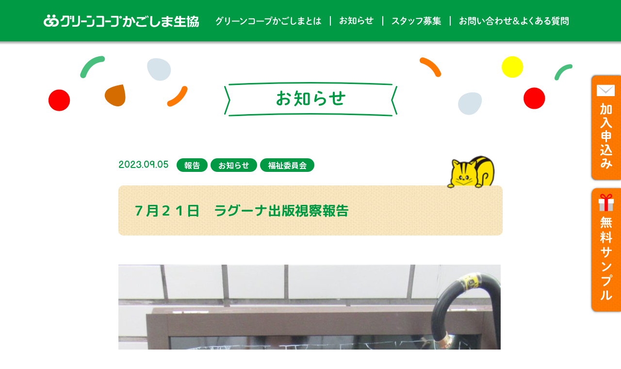

--- FILE ---
content_type: text/html; charset=UTF-8
request_url: https://greencoop-kagoshima.jp/topics/230905-2/
body_size: 10961
content:
<!DOCTYPE HTML>
<html xmlns="http://www.w3.org/1999/xhtml" lang="ja" xml:lang="ja">

<head>

  <!-- Google Tag Manager 20220420 -->
  <script>(function(w,d,s,l,i){w[l]=w[l]||[];w[l].push({'gtm.start':
  new Date().getTime(),event:'gtm.js'});var f=d.getElementsByTagName(s)[0],
  j=d.createElement(s),dl=l!='dataLayer'?'&l='+l:'';j.async=true;j.src=
  'https://www.googletagmanager.com/gtm.js?id='+i+dl;f.parentNode.insertBefore(j,f);
  })(window,document,'script','dataLayer','GTM-K5VBDXC');</script>
  <!-- End Google Tag Manager -->

  <!-- Google Tag Manager 20211027 -->
  <script>(function(w,d,s,l,i){w[l]=w[l]||[];w[l].push({'gtm.start':
  new Date().getTime(),event:'gtm.js'});var f=d.getElementsByTagName(s)[0],
  j=d.createElement(s),dl=l!='dataLayer'?'&l='+l:'';j.async=true;j.src=
  'https://www.googletagmanager.com/gtm.js?id='+i+dl;f.parentNode.insertBefore(j,f);
  })(window,document,'script','dataLayer','GTM-WW2FW3J');</script>
  <!-- End Google Tag Manager -->

<meta http-equiv="X-UA-Compatible" content="IE=edge">
<meta charset="UTF-8">
<meta name="format-detection" content="telephone=no">
<link rel="shortcut icon" href="https://greencoop-kagoshima.jp/engine/wp-content/themes/gcoop9/img/favicon.png">
<link rel="stylesheet" type="text/css" href="https://greencoop-kagoshima.jp/engine/wp-content/themes/gcoop9/css/slick.css" media="all">
<link rel="stylesheet" type="text/css" href="https://greencoop-kagoshima.jp/engine/wp-content/themes/gcoop9/css/common.css?1750644445" media="all">
<title>７月２１日 ラグーナ出版視察報告 - グリーンコープかごしま生協</title>

		<!-- All in One SEO 4.3.7 - aioseo.com -->
		<meta name="robots" content="max-image-preview:large" />
		<link rel="canonical" href="https://greencoop-kagoshima.jp/topics/230905-2/" />
		<meta name="generator" content="All in One SEO (AIOSEO) 4.3.7" />
		<meta property="og:locale" content="ja_JP" />
		<meta property="og:site_name" content="グリーンコープかごしま生協 - 毎日の食事がカラダとココロをつくるから グリーンコープは安心・安全、 そして美味しさにこだわります。" />
		<meta property="og:type" content="article" />
		<meta property="og:title" content="７月２１日 ラグーナ出版視察報告 - グリーンコープかごしま生協" />
		<meta property="og:url" content="https://greencoop-kagoshima.jp/topics/230905-2/" />
		<meta property="article:published_time" content="2023-09-05T08:03:38+00:00" />
		<meta property="article:modified_time" content="2023-09-06T01:36:50+00:00" />
		<meta name="twitter:card" content="summary_large_image" />
		<meta name="twitter:title" content="７月２１日 ラグーナ出版視察報告 - グリーンコープかごしま生協" />
		<script type="application/ld+json" class="aioseo-schema">
			{"@context":"https:\/\/schema.org","@graph":[{"@type":"BreadcrumbList","@id":"https:\/\/greencoop-kagoshima.jp\/topics\/230905-2\/#breadcrumblist","itemListElement":[{"@type":"ListItem","@id":"https:\/\/greencoop-kagoshima.jp\/#listItem","position":1,"item":{"@type":"WebPage","@id":"https:\/\/greencoop-kagoshima.jp\/","name":"\u30db\u30fc\u30e0","description":"\u6bce\u65e5\u306e\u98df\u4e8b\u304c\u30ab\u30e9\u30c0\u3068\u30b3\u30b3\u30ed\u3092\u3064\u304f\u308b\u304b\u3089 \u30b0\u30ea\u30fc\u30f3\u30b3\u30fc\u30d7\u306f\u5b89\u5fc3\u30fb\u5b89\u5168\u3001 \u305d\u3057\u3066\u7f8e\u5473\u3057\u3055\u306b\u3053\u3060\u308f\u308a\u307e\u3059\u3002","url":"https:\/\/greencoop-kagoshima.jp\/"},"nextItem":"https:\/\/greencoop-kagoshima.jp\/topics\/230905-2\/#listItem"},{"@type":"ListItem","@id":"https:\/\/greencoop-kagoshima.jp\/topics\/230905-2\/#listItem","position":2,"item":{"@type":"WebPage","@id":"https:\/\/greencoop-kagoshima.jp\/topics\/230905-2\/","name":"\uff17\u6708\uff12\uff11\u65e5\u3000\u30e9\u30b0\u30fc\u30ca\u51fa\u7248\u8996\u5bdf\u5831\u544a","url":"https:\/\/greencoop-kagoshima.jp\/topics\/230905-2\/"},"previousItem":"https:\/\/greencoop-kagoshima.jp\/#listItem"}]},{"@type":"Organization","@id":"https:\/\/greencoop-kagoshima.jp\/#organization","name":"\u30b0\u30ea\u30fc\u30f3\u30b3\u30fc\u30d7\u304b\u3054\u3057\u307e\u751f\u5354","url":"https:\/\/greencoop-kagoshima.jp\/"},{"@type":"Person","@id":"https:\/\/greencoop-kagoshima.jp\/author\/gcfukushi\/#author","url":"https:\/\/greencoop-kagoshima.jp\/author\/gcfukushi\/","name":"\u798f\u7949\u59d4\u54e1\u4f1a","image":{"@type":"ImageObject","@id":"https:\/\/greencoop-kagoshima.jp\/topics\/230905-2\/#authorImage","url":"https:\/\/secure.gravatar.com\/avatar\/d31377bb9fdbdcffc0cad5b2a7cd0adf?s=96&d=mm&r=g","width":96,"height":96,"caption":"\u798f\u7949\u59d4\u54e1\u4f1a"}},{"@type":"WebPage","@id":"https:\/\/greencoop-kagoshima.jp\/topics\/230905-2\/#webpage","url":"https:\/\/greencoop-kagoshima.jp\/topics\/230905-2\/","name":"\uff17\u6708\uff12\uff11\u65e5 \u30e9\u30b0\u30fc\u30ca\u51fa\u7248\u8996\u5bdf\u5831\u544a - \u30b0\u30ea\u30fc\u30f3\u30b3\u30fc\u30d7\u304b\u3054\u3057\u307e\u751f\u5354","inLanguage":"ja","isPartOf":{"@id":"https:\/\/greencoop-kagoshima.jp\/#website"},"breadcrumb":{"@id":"https:\/\/greencoop-kagoshima.jp\/topics\/230905-2\/#breadcrumblist"},"author":{"@id":"https:\/\/greencoop-kagoshima.jp\/author\/gcfukushi\/#author"},"creator":{"@id":"https:\/\/greencoop-kagoshima.jp\/author\/gcfukushi\/#author"},"datePublished":"2023-09-05T08:03:38+09:00","dateModified":"2023-09-06T01:36:50+09:00"},{"@type":"WebSite","@id":"https:\/\/greencoop-kagoshima.jp\/#website","url":"https:\/\/greencoop-kagoshima.jp\/","name":"\u30b0\u30ea\u30fc\u30f3\u30b3\u30fc\u30d7\u304b\u3054\u3057\u307e\u751f\u5354","description":"\u6bce\u65e5\u306e\u98df\u4e8b\u304c\u30ab\u30e9\u30c0\u3068\u30b3\u30b3\u30ed\u3092\u3064\u304f\u308b\u304b\u3089 \u30b0\u30ea\u30fc\u30f3\u30b3\u30fc\u30d7\u306f\u5b89\u5fc3\u30fb\u5b89\u5168\u3001 \u305d\u3057\u3066\u7f8e\u5473\u3057\u3055\u306b\u3053\u3060\u308f\u308a\u307e\u3059\u3002","inLanguage":"ja","publisher":{"@id":"https:\/\/greencoop-kagoshima.jp\/#organization"}}]}
		</script>
		<!-- All in One SEO -->

		<!-- This site uses the Google Analytics by ExactMetrics plugin v7.15.3 - Using Analytics tracking - https://www.exactmetrics.com/ -->
							<script src="//www.googletagmanager.com/gtag/js?id=G-WE6BKZG68M"  data-cfasync="false" data-wpfc-render="false" async></script>
			<script data-cfasync="false" data-wpfc-render="false">
				var em_version = '7.15.3';
				var em_track_user = true;
				var em_no_track_reason = '';
				
								var disableStrs = [
										'ga-disable-G-WE6BKZG68M',
															'ga-disable-UA-61254410-45',
									];

				/* Function to detect opted out users */
				function __gtagTrackerIsOptedOut() {
					for (var index = 0; index < disableStrs.length; index++) {
						if (document.cookie.indexOf(disableStrs[index] + '=true') > -1) {
							return true;
						}
					}

					return false;
				}

				/* Disable tracking if the opt-out cookie exists. */
				if (__gtagTrackerIsOptedOut()) {
					for (var index = 0; index < disableStrs.length; index++) {
						window[disableStrs[index]] = true;
					}
				}

				/* Opt-out function */
				function __gtagTrackerOptout() {
					for (var index = 0; index < disableStrs.length; index++) {
						document.cookie = disableStrs[index] + '=true; expires=Thu, 31 Dec 2099 23:59:59 UTC; path=/';
						window[disableStrs[index]] = true;
					}
				}

				if ('undefined' === typeof gaOptout) {
					function gaOptout() {
						__gtagTrackerOptout();
					}
				}
								window.dataLayer = window.dataLayer || [];

				window.ExactMetricsDualTracker = {
					helpers: {},
					trackers: {},
				};
				if (em_track_user) {
					function __gtagDataLayer() {
						dataLayer.push(arguments);
					}

					function __gtagTracker(type, name, parameters) {
						if (!parameters) {
							parameters = {};
						}

						if (parameters.send_to) {
							__gtagDataLayer.apply(null, arguments);
							return;
						}

						if (type === 'event') {
														parameters.send_to = exactmetrics_frontend.v4_id;
							var hookName = name;
							if (typeof parameters['event_category'] !== 'undefined') {
								hookName = parameters['event_category'] + ':' + name;
							}

							if (typeof ExactMetricsDualTracker.trackers[hookName] !== 'undefined') {
								ExactMetricsDualTracker.trackers[hookName](parameters);
							} else {
								__gtagDataLayer('event', name, parameters);
							}
							
														parameters.send_to = exactmetrics_frontend.ua;
							__gtagDataLayer(type, name, parameters);
													} else {
							__gtagDataLayer.apply(null, arguments);
						}
					}

					__gtagTracker('js', new Date());
					__gtagTracker('set', {
						'developer_id.dNDMyYj': true,
											});
										__gtagTracker('config', 'G-WE6BKZG68M', {"forceSSL":"true","link_attribution":"true"} );
															__gtagTracker('config', 'UA-61254410-45', {"forceSSL":"true","link_attribution":"true"} );
										window.gtag = __gtagTracker;										(function () {
						/* https://developers.google.com/analytics/devguides/collection/analyticsjs/ */
						/* ga and __gaTracker compatibility shim. */
						var noopfn = function () {
							return null;
						};
						var newtracker = function () {
							return new Tracker();
						};
						var Tracker = function () {
							return null;
						};
						var p = Tracker.prototype;
						p.get = noopfn;
						p.set = noopfn;
						p.send = function () {
							var args = Array.prototype.slice.call(arguments);
							args.unshift('send');
							__gaTracker.apply(null, args);
						};
						var __gaTracker = function () {
							var len = arguments.length;
							if (len === 0) {
								return;
							}
							var f = arguments[len - 1];
							if (typeof f !== 'object' || f === null || typeof f.hitCallback !== 'function') {
								if ('send' === arguments[0]) {
									var hitConverted, hitObject = false, action;
									if ('event' === arguments[1]) {
										if ('undefined' !== typeof arguments[3]) {
											hitObject = {
												'eventAction': arguments[3],
												'eventCategory': arguments[2],
												'eventLabel': arguments[4],
												'value': arguments[5] ? arguments[5] : 1,
											}
										}
									}
									if ('pageview' === arguments[1]) {
										if ('undefined' !== typeof arguments[2]) {
											hitObject = {
												'eventAction': 'page_view',
												'page_path': arguments[2],
											}
										}
									}
									if (typeof arguments[2] === 'object') {
										hitObject = arguments[2];
									}
									if (typeof arguments[5] === 'object') {
										Object.assign(hitObject, arguments[5]);
									}
									if ('undefined' !== typeof arguments[1].hitType) {
										hitObject = arguments[1];
										if ('pageview' === hitObject.hitType) {
											hitObject.eventAction = 'page_view';
										}
									}
									if (hitObject) {
										action = 'timing' === arguments[1].hitType ? 'timing_complete' : hitObject.eventAction;
										hitConverted = mapArgs(hitObject);
										__gtagTracker('event', action, hitConverted);
									}
								}
								return;
							}

							function mapArgs(args) {
								var arg, hit = {};
								var gaMap = {
									'eventCategory': 'event_category',
									'eventAction': 'event_action',
									'eventLabel': 'event_label',
									'eventValue': 'event_value',
									'nonInteraction': 'non_interaction',
									'timingCategory': 'event_category',
									'timingVar': 'name',
									'timingValue': 'value',
									'timingLabel': 'event_label',
									'page': 'page_path',
									'location': 'page_location',
									'title': 'page_title',
								};
								for (arg in args) {
																		if (!(!args.hasOwnProperty(arg) || !gaMap.hasOwnProperty(arg))) {
										hit[gaMap[arg]] = args[arg];
									} else {
										hit[arg] = args[arg];
									}
								}
								return hit;
							}

							try {
								f.hitCallback();
							} catch (ex) {
							}
						};
						__gaTracker.create = newtracker;
						__gaTracker.getByName = newtracker;
						__gaTracker.getAll = function () {
							return [];
						};
						__gaTracker.remove = noopfn;
						__gaTracker.loaded = true;
						window['__gaTracker'] = __gaTracker;
					})();
									} else {
										console.log("");
					(function () {
						function __gtagTracker() {
							return null;
						}

						window['__gtagTracker'] = __gtagTracker;
						window['gtag'] = __gtagTracker;
					})();
									}
			</script>
				<!-- / Google Analytics by ExactMetrics -->
		<link rel='stylesheet' id='wp-block-library-css' href='https://greencoop-kagoshima.jp/engine/wp-includes/css/dist/block-library/style.min.css?ver=6.2.2' media='all' />
<link rel='stylesheet' id='classic-theme-styles-css' href='https://greencoop-kagoshima.jp/engine/wp-includes/css/classic-themes.min.css?ver=6.2.2' media='all' />
<style id='global-styles-inline-css'>
body{--wp--preset--color--black: #000000;--wp--preset--color--cyan-bluish-gray: #abb8c3;--wp--preset--color--white: #ffffff;--wp--preset--color--pale-pink: #f78da7;--wp--preset--color--vivid-red: #cf2e2e;--wp--preset--color--luminous-vivid-orange: #ff6900;--wp--preset--color--luminous-vivid-amber: #fcb900;--wp--preset--color--light-green-cyan: #7bdcb5;--wp--preset--color--vivid-green-cyan: #00d084;--wp--preset--color--pale-cyan-blue: #8ed1fc;--wp--preset--color--vivid-cyan-blue: #0693e3;--wp--preset--color--vivid-purple: #9b51e0;--wp--preset--gradient--vivid-cyan-blue-to-vivid-purple: linear-gradient(135deg,rgba(6,147,227,1) 0%,rgb(155,81,224) 100%);--wp--preset--gradient--light-green-cyan-to-vivid-green-cyan: linear-gradient(135deg,rgb(122,220,180) 0%,rgb(0,208,130) 100%);--wp--preset--gradient--luminous-vivid-amber-to-luminous-vivid-orange: linear-gradient(135deg,rgba(252,185,0,1) 0%,rgba(255,105,0,1) 100%);--wp--preset--gradient--luminous-vivid-orange-to-vivid-red: linear-gradient(135deg,rgba(255,105,0,1) 0%,rgb(207,46,46) 100%);--wp--preset--gradient--very-light-gray-to-cyan-bluish-gray: linear-gradient(135deg,rgb(238,238,238) 0%,rgb(169,184,195) 100%);--wp--preset--gradient--cool-to-warm-spectrum: linear-gradient(135deg,rgb(74,234,220) 0%,rgb(151,120,209) 20%,rgb(207,42,186) 40%,rgb(238,44,130) 60%,rgb(251,105,98) 80%,rgb(254,248,76) 100%);--wp--preset--gradient--blush-light-purple: linear-gradient(135deg,rgb(255,206,236) 0%,rgb(152,150,240) 100%);--wp--preset--gradient--blush-bordeaux: linear-gradient(135deg,rgb(254,205,165) 0%,rgb(254,45,45) 50%,rgb(107,0,62) 100%);--wp--preset--gradient--luminous-dusk: linear-gradient(135deg,rgb(255,203,112) 0%,rgb(199,81,192) 50%,rgb(65,88,208) 100%);--wp--preset--gradient--pale-ocean: linear-gradient(135deg,rgb(255,245,203) 0%,rgb(182,227,212) 50%,rgb(51,167,181) 100%);--wp--preset--gradient--electric-grass: linear-gradient(135deg,rgb(202,248,128) 0%,rgb(113,206,126) 100%);--wp--preset--gradient--midnight: linear-gradient(135deg,rgb(2,3,129) 0%,rgb(40,116,252) 100%);--wp--preset--duotone--dark-grayscale: url('#wp-duotone-dark-grayscale');--wp--preset--duotone--grayscale: url('#wp-duotone-grayscale');--wp--preset--duotone--purple-yellow: url('#wp-duotone-purple-yellow');--wp--preset--duotone--blue-red: url('#wp-duotone-blue-red');--wp--preset--duotone--midnight: url('#wp-duotone-midnight');--wp--preset--duotone--magenta-yellow: url('#wp-duotone-magenta-yellow');--wp--preset--duotone--purple-green: url('#wp-duotone-purple-green');--wp--preset--duotone--blue-orange: url('#wp-duotone-blue-orange');--wp--preset--font-size--small: 13px;--wp--preset--font-size--medium: 20px;--wp--preset--font-size--large: 36px;--wp--preset--font-size--x-large: 42px;--wp--preset--spacing--20: 0.44rem;--wp--preset--spacing--30: 0.67rem;--wp--preset--spacing--40: 1rem;--wp--preset--spacing--50: 1.5rem;--wp--preset--spacing--60: 2.25rem;--wp--preset--spacing--70: 3.38rem;--wp--preset--spacing--80: 5.06rem;--wp--preset--shadow--natural: 6px 6px 9px rgba(0, 0, 0, 0.2);--wp--preset--shadow--deep: 12px 12px 50px rgba(0, 0, 0, 0.4);--wp--preset--shadow--sharp: 6px 6px 0px rgba(0, 0, 0, 0.2);--wp--preset--shadow--outlined: 6px 6px 0px -3px rgba(255, 255, 255, 1), 6px 6px rgba(0, 0, 0, 1);--wp--preset--shadow--crisp: 6px 6px 0px rgba(0, 0, 0, 1);}:where(.is-layout-flex){gap: 0.5em;}body .is-layout-flow > .alignleft{float: left;margin-inline-start: 0;margin-inline-end: 2em;}body .is-layout-flow > .alignright{float: right;margin-inline-start: 2em;margin-inline-end: 0;}body .is-layout-flow > .aligncenter{margin-left: auto !important;margin-right: auto !important;}body .is-layout-constrained > .alignleft{float: left;margin-inline-start: 0;margin-inline-end: 2em;}body .is-layout-constrained > .alignright{float: right;margin-inline-start: 2em;margin-inline-end: 0;}body .is-layout-constrained > .aligncenter{margin-left: auto !important;margin-right: auto !important;}body .is-layout-constrained > :where(:not(.alignleft):not(.alignright):not(.alignfull)){max-width: var(--wp--style--global--content-size);margin-left: auto !important;margin-right: auto !important;}body .is-layout-constrained > .alignwide{max-width: var(--wp--style--global--wide-size);}body .is-layout-flex{display: flex;}body .is-layout-flex{flex-wrap: wrap;align-items: center;}body .is-layout-flex > *{margin: 0;}:where(.wp-block-columns.is-layout-flex){gap: 2em;}.has-black-color{color: var(--wp--preset--color--black) !important;}.has-cyan-bluish-gray-color{color: var(--wp--preset--color--cyan-bluish-gray) !important;}.has-white-color{color: var(--wp--preset--color--white) !important;}.has-pale-pink-color{color: var(--wp--preset--color--pale-pink) !important;}.has-vivid-red-color{color: var(--wp--preset--color--vivid-red) !important;}.has-luminous-vivid-orange-color{color: var(--wp--preset--color--luminous-vivid-orange) !important;}.has-luminous-vivid-amber-color{color: var(--wp--preset--color--luminous-vivid-amber) !important;}.has-light-green-cyan-color{color: var(--wp--preset--color--light-green-cyan) !important;}.has-vivid-green-cyan-color{color: var(--wp--preset--color--vivid-green-cyan) !important;}.has-pale-cyan-blue-color{color: var(--wp--preset--color--pale-cyan-blue) !important;}.has-vivid-cyan-blue-color{color: var(--wp--preset--color--vivid-cyan-blue) !important;}.has-vivid-purple-color{color: var(--wp--preset--color--vivid-purple) !important;}.has-black-background-color{background-color: var(--wp--preset--color--black) !important;}.has-cyan-bluish-gray-background-color{background-color: var(--wp--preset--color--cyan-bluish-gray) !important;}.has-white-background-color{background-color: var(--wp--preset--color--white) !important;}.has-pale-pink-background-color{background-color: var(--wp--preset--color--pale-pink) !important;}.has-vivid-red-background-color{background-color: var(--wp--preset--color--vivid-red) !important;}.has-luminous-vivid-orange-background-color{background-color: var(--wp--preset--color--luminous-vivid-orange) !important;}.has-luminous-vivid-amber-background-color{background-color: var(--wp--preset--color--luminous-vivid-amber) !important;}.has-light-green-cyan-background-color{background-color: var(--wp--preset--color--light-green-cyan) !important;}.has-vivid-green-cyan-background-color{background-color: var(--wp--preset--color--vivid-green-cyan) !important;}.has-pale-cyan-blue-background-color{background-color: var(--wp--preset--color--pale-cyan-blue) !important;}.has-vivid-cyan-blue-background-color{background-color: var(--wp--preset--color--vivid-cyan-blue) !important;}.has-vivid-purple-background-color{background-color: var(--wp--preset--color--vivid-purple) !important;}.has-black-border-color{border-color: var(--wp--preset--color--black) !important;}.has-cyan-bluish-gray-border-color{border-color: var(--wp--preset--color--cyan-bluish-gray) !important;}.has-white-border-color{border-color: var(--wp--preset--color--white) !important;}.has-pale-pink-border-color{border-color: var(--wp--preset--color--pale-pink) !important;}.has-vivid-red-border-color{border-color: var(--wp--preset--color--vivid-red) !important;}.has-luminous-vivid-orange-border-color{border-color: var(--wp--preset--color--luminous-vivid-orange) !important;}.has-luminous-vivid-amber-border-color{border-color: var(--wp--preset--color--luminous-vivid-amber) !important;}.has-light-green-cyan-border-color{border-color: var(--wp--preset--color--light-green-cyan) !important;}.has-vivid-green-cyan-border-color{border-color: var(--wp--preset--color--vivid-green-cyan) !important;}.has-pale-cyan-blue-border-color{border-color: var(--wp--preset--color--pale-cyan-blue) !important;}.has-vivid-cyan-blue-border-color{border-color: var(--wp--preset--color--vivid-cyan-blue) !important;}.has-vivid-purple-border-color{border-color: var(--wp--preset--color--vivid-purple) !important;}.has-vivid-cyan-blue-to-vivid-purple-gradient-background{background: var(--wp--preset--gradient--vivid-cyan-blue-to-vivid-purple) !important;}.has-light-green-cyan-to-vivid-green-cyan-gradient-background{background: var(--wp--preset--gradient--light-green-cyan-to-vivid-green-cyan) !important;}.has-luminous-vivid-amber-to-luminous-vivid-orange-gradient-background{background: var(--wp--preset--gradient--luminous-vivid-amber-to-luminous-vivid-orange) !important;}.has-luminous-vivid-orange-to-vivid-red-gradient-background{background: var(--wp--preset--gradient--luminous-vivid-orange-to-vivid-red) !important;}.has-very-light-gray-to-cyan-bluish-gray-gradient-background{background: var(--wp--preset--gradient--very-light-gray-to-cyan-bluish-gray) !important;}.has-cool-to-warm-spectrum-gradient-background{background: var(--wp--preset--gradient--cool-to-warm-spectrum) !important;}.has-blush-light-purple-gradient-background{background: var(--wp--preset--gradient--blush-light-purple) !important;}.has-blush-bordeaux-gradient-background{background: var(--wp--preset--gradient--blush-bordeaux) !important;}.has-luminous-dusk-gradient-background{background: var(--wp--preset--gradient--luminous-dusk) !important;}.has-pale-ocean-gradient-background{background: var(--wp--preset--gradient--pale-ocean) !important;}.has-electric-grass-gradient-background{background: var(--wp--preset--gradient--electric-grass) !important;}.has-midnight-gradient-background{background: var(--wp--preset--gradient--midnight) !important;}.has-small-font-size{font-size: var(--wp--preset--font-size--small) !important;}.has-medium-font-size{font-size: var(--wp--preset--font-size--medium) !important;}.has-large-font-size{font-size: var(--wp--preset--font-size--large) !important;}.has-x-large-font-size{font-size: var(--wp--preset--font-size--x-large) !important;}
.wp-block-navigation a:where(:not(.wp-element-button)){color: inherit;}
:where(.wp-block-columns.is-layout-flex){gap: 2em;}
.wp-block-pullquote{font-size: 1.5em;line-height: 1.6;}
</style>
<link rel='stylesheet' id='contact-form-7-css' href='https://greencoop-kagoshima.jp/engine/wp-content/plugins/contact-form-7/includes/css/styles.css?ver=5.7.6' media='all' />
<link rel='stylesheet' id='wp-pagenavi-css' href='https://greencoop-kagoshima.jp/engine/wp-content/plugins/wp-pagenavi/pagenavi-css.css?ver=2.70' media='all' />
<link rel='stylesheet' id='gcoop-style-css' href='https://greencoop-kagoshima.jp/engine/wp-content/themes/gcoop9/style.css?ver=2.0.0' media='all' />
<script src='https://greencoop-kagoshima.jp/engine/wp-content/plugins/google-analytics-dashboard-for-wp/assets/js/frontend-gtag.min.js?ver=7.15.3' id='exactmetrics-frontend-script-js'></script>
<script data-cfasync="false" data-wpfc-render="false" id='exactmetrics-frontend-script-js-extra'>var exactmetrics_frontend = {"js_events_tracking":"true","download_extensions":"doc,pdf,ppt,zip,xls,docx,pptx,xlsx","inbound_paths":"[{\"path\":\"\\\/go\\\/\",\"label\":\"affiliate\"},{\"path\":\"\\\/recommend\\\/\",\"label\":\"affiliate\"}]","home_url":"https:\/\/greencoop-kagoshima.jp","hash_tracking":"false","ua":"UA-61254410-45","v4_id":"G-WE6BKZG68M"};</script>
<link rel="https://api.w.org/" href="https://greencoop-kagoshima.jp/wp-json/" /><link rel="alternate" type="application/json" href="https://greencoop-kagoshima.jp/wp-json/wp/v2/topics/2704" /><link rel="EditURI" type="application/rsd+xml" title="RSD" href="https://greencoop-kagoshima.jp/engine/xmlrpc.php?rsd" />
<link rel="wlwmanifest" type="application/wlwmanifest+xml" href="https://greencoop-kagoshima.jp/engine/wp-includes/wlwmanifest.xml" />
<meta name="generator" content="WordPress 6.2.2" />
<link rel='shortlink' href='https://greencoop-kagoshima.jp/?p=2704' />
<link rel="alternate" type="application/json+oembed" href="https://greencoop-kagoshima.jp/wp-json/oembed/1.0/embed?url=https%3A%2F%2Fgreencoop-kagoshima.jp%2Ftopics%2F230905-2%2F" />
<link rel="alternate" type="text/xml+oembed" href="https://greencoop-kagoshima.jp/wp-json/oembed/1.0/embed?url=https%3A%2F%2Fgreencoop-kagoshima.jp%2Ftopics%2F230905-2%2F&#038;format=xml" />
<style>.recentcomments a{display:inline !important;padding:0 !important;margin:0 !important;}</style>  <link rel="stylesheet" type="text/css" href="https://greencoop-kagoshima.jp/engine/wp-content/themes/gcoop9/css/news.css?ver=202309_10" media="all">
  <script src="//maps.google.com/maps/api/js?key=AIzaSyC9JgvMV6s1U6rtzD-HOKNaGabupJV4JBY"></script>

  <style media="screen">
    .grecaptcha-badge {
      display: none;
    }
  </style>

</head>

<body data-rsssl=1 id="top">

  <!-- Google Tag Manager (noscript) 20220420 -->
  <noscript><iframe src="https://www.googletagmanager.com/ns.html?id=GTM-K5VBDXC"
  height="0" width="0" style="display:none;visibility:hidden"></iframe></noscript>
  <!-- End Google Tag Manager (noscript) -->
  <!-- Google Tag Manager (noscript) 20211027-->
  <noscript><iframe src="https://www.googletagmanager.com/ns.html?id=GTM-WW2FW3J"
  height="0" width="0" style="display:none;visibility:hidden"></iframe></noscript>
  <!-- End Google Tag Manager (noscript) -->

    <!--header-->
    <header id="header">
      <div class="wrap">
        <h1 class="logo"><a href="https://greencoop-kagoshima.jp"><img src="https://greencoop-kagoshima.jp/engine/wp-content/themes/gcoop9/img/common/logo.svg" alt="グリーンコープかごしま生協"></a></h1>
        <div class="menu-trigger sp">
          <span></span>
          <span></span>
          <span></span>
        </div>
        <nav>
          <div id="menu" class="nav_wrap">
            <ul class="gnavi">
              <li class="nav01"><a href="https://greencoop-kagoshima.jp/about/"><img src="https://greencoop-kagoshima.jp/engine/wp-content/themes/gcoop9/img/common/nav01.svg" alt="グリーンコープかごしまとは" class="pc imgchange"><img src="https://greencoop-kagoshima.jp/engine/wp-content/themes/gcoop9/img/common/nav01_sp.svg" alt="グリーンコープかごしまとは" class="sp"></a></li>
              <li class="nav02"><a href="https://greencoop-kagoshima.jp/topics/"><img src="https://greencoop-kagoshima.jp/engine/wp-content/themes/gcoop9/img/common/nav02.svg" alt="お知らせ" class="pc imgchange"><img src="https://greencoop-kagoshima.jp/engine/wp-content/themes/gcoop9/img/common/nav02_sp.svg" alt="お知らせ" class="sp"></a></li>
              <li class="nav03"><a href="https://greencoop-kagoshima.jp/recruit/"><img src="https://greencoop-kagoshima.jp/engine/wp-content/themes/gcoop9/img/common/nav03.svg" alt="スタッフ募集" class="pc imgchange"><img src="https://greencoop-kagoshima.jp/engine/wp-content/themes/gcoop9/img/common/nav03_sp.svg" alt="スタッフ募集" class="sp"></a></li>
              <li class="nav04"><a href="https://greencoop-kagoshima.jp/contact/"><img src="https://greencoop-kagoshima.jp/engine/wp-content/themes/gcoop9/img/common/nav04.svg" alt="お問い合わせ＆よくある質問" class="pc imgchange"><img src="https://greencoop-kagoshima.jp/engine/wp-content/themes/gcoop9/img/common/nav04_sp.svg" alt="お問い合わせ＆よくある質問" class="sp"></a></li>
              <li class="nav05 sp orange"><a href="https://greencoop-kagoshima.jp/sample-present/"><img src="https://greencoop-kagoshima.jp/engine/wp-content/themes/gcoop9/img/common/nav05_sp.svg" alt="無料サンプルプレゼント！" ></a></li>
              <li class="nav06 sp yellow"><a href="https://note.com/gc_kag/"><img src="https://greencoop-kagoshima.jp/engine/wp-content/themes/gcoop9/img/common/nav06_sp.svg" alt="グリーンコープガイド note版" ></a></li>
              <li class="nav07 sp orange"><a href="https://greencoop-kagoshima.jp/recipe/"><img src="https://greencoop-kagoshima.jp/engine/wp-content/themes/gcoop9/img/common/nav07_sp.svg" alt="グリーンコープの食材を使ったおすすめレシピ" ></a></li>
            </ul>
          </div>
          <div class="tel sp">
            <p class="mascot"><img src="https://greencoop-kagoshima.jp/engine/wp-content/themes/gcoop9/img/common/menu_mascot.png" alt=""></p>
          </div>
          <ul class="sns_navi sp">
            <li><a href="https://www.facebook.com/%E3%82%B0%E3%83%AA%E3%83%BC%E3%83%B3%E3%82%B3%E3%83%BC%E3%83%97%E3%81%8B%E3%81%94%E3%81%97%E3%81%BE-606612929471373/" target="_blank"><img src="https://greencoop-kagoshima.jp/engine/wp-content/themes/gcoop9/img/common/icon_fb_gr.svg" alt="facebook"></a></li>
                        <li><a href="https://twitter.com/gc_kagoshima" target="_blank"><img src="https://greencoop-kagoshima.jp/engine/wp-content/themes/gcoop9/img/common/icon_twitter_gr.svg" alt="twitter"></a></li>
          </ul>
          <p id="closebtn" class="closebtn sp"><img src="https://greencoop-kagoshima.jp/engine/wp-content/themes/gcoop9/img/common/closebtn.png" alt="CLOSE"></p>
        </nav>
              </div>
    </header>
    <!--/header-->
      <!-- main -->
    <main>

<article>
	<!-- #pagettl -->
	<section id="pagettl" class="wrap">
		<h1 class="ttl a_center"><img src="https://greencoop-kagoshima.jp/engine/wp-content/themes/gcoop9/img/news/news_pagettl.svg"
				alt="お知らせ"></h1>
	</section>
	<!-- /#pagettl -->
	<!-- #news -->
	<section id="news">
		<div class="article wrap">
			<div class="article_header">
				<div class="date_wrap">
					<p class="date en">
						2023.09.05					</p>
											<div class="catewrap">
															<span class="cate">
									報告								</span>
															<span class="cate">
									お知らせ								</span>
															<span class="cate">
									福祉委員会								</span>
													</div>
									</div>
				<h1 class="ttl rm">
					７月２１日　ラグーナ出版視察報告				</h1>
			</div>
			<div class="article_body">

									<figure>
						<img src="https://greencoop-kagoshima.jp/engine/wp-content/uploads/2023/09/0bae1c5f0059968aede0cb6cf8b57cef-788x1024.jpg">
					</figure>
					
											<!-- 本文 -->
							<p>
								<p><span style="color: #008000;"><span style="font-size: 2rem;">鹿児島市西千石町にあるラグーナ出版に福祉委員会にて視察に行ってきました。まず紹介された部屋は、ラグーナ診療所でした。精神科、心療内科の病院で、伺った日の診療はお休みとのことでしたが、病院という空間ではなくとても心地良いお部屋で、テーブルにはラグーナ出版で出版されている絵本や本が置いてあり優しい絵の本が沢山並べてありました。そして、代表の方に事業の就労支援Ａ型ラグーナ出版、就労支援Ｂ型ポラーノ・ポラーリについてお話を伺いました。<br />
ラグーナ出版は今年１６年目で３２人の方が働かれ、自費出版、共同出版をはじめとする出版事業、名刺やチラシなどの印刷物作成、文字入力、テープおこし、本の整備、修理、製本をされています。実際に仕事をされているところを拝見しましたが、パソコンを使って作業していたり、製本の過程も丁寧に作られており、温かみのある商品を作られていました。また、就労支援Ｂ型は、今年の３月にポラーノ・ポラーリとしてスタートし、３４人の方が働かれ、人・地域・社会のつながりを取り戻す自立訓練の場所として作られました。畑で野菜を作ったりはちみつやハンドメイド、日用品、調理、カフェをされているそうです。伺った時間が丁度お昼の時間で美味しそうな香りがしていました。お話に「精神疾患は、だれでもかかる可能性のある疾患である」と伺いましたが、このような居場所があると安心して病気に向き合い、社会と繋がっていけるのではないかと感じました。</span></span></p>
							</p>

						
							<div class="col2">
								<figure>
																			<img src="https://greencoop-kagoshima.jp/engine/wp-content/uploads/2023/09/f54f9506bdcb5a6785c0fd9fba28b924-1024x768.jpg">
																										</figure>
								<figure>
																			<img src="https://greencoop-kagoshima.jp/engine/wp-content/uploads/2023/09/4c30d14996436a0b758cc284465de9b5-1024x582.jpg">
																										</figure>
							</div>
							<!--リスト-->
													<!-- 画像一枚 -->
							<figure class="img"><img src="https://greencoop-kagoshima.jp/engine/wp-content/uploads/2023/09/71f3edca64830cbcbe144d4a994baa8a-1024x594.jpg">
															</figure>
						
									<div class="profile-box">
						<div class="profile-box__head">
							<img src="https://greencoop-kagoshima.jp/engine/wp-content/themes/gcoop9/img/news/pf_title.png" alt="わたしたちが書きました">
													</div>
						<div class="profile-box__body">
															<div class="icon">
									<img src="https://greencoop-kagoshima.jp/engine/wp-content/uploads/2020/10/f94fa9cc89e39637fdfbadca6e354946.jpg" alt="福祉委員会">
								</div>
														<div class="txt">
								<h3>
									福祉委員会								</h3>
								<p>
									<p>福祉ってなんだろう？<br />
福祉は、私たちが生活する全てにおいて関わってくる大事なものです。暮らし、子育て、介護のこと、なかなか日々忙しくて、ゆっくり考える時間もない私たちですが、そんな福祉について、みんなで楽しく学ぶ委員会です。</p>
								</p>
							</div>
						</div>
											</div>
				
				<p class="btn backbtn">
					<a href="https://greencoop-kagoshima.jp/topics/"><img
							src="https://greencoop-kagoshima.jp/engine/wp-content/themes/gcoop9/img/news/news_backbtntxt.svg"></a>
				</p>
			</div>
							<div class="newslistwrap">
					<h2>最新のブログ記事</h2>
					<div class="newslist">
													<div class="row">
																	<div class="item">
										<a href="https://greencoop-kagoshima.jp/topics/260112-1/">
											<div class="img"><img src="https://greencoop-kagoshima.jp/engine/wp-content/uploads/2026/01/75390f8c81e08f326d3f22b72d95d5f0-scaled-e1767858394475-1024x869.jpg" alt="７月２１日　ラグーナ出版視察報告"></div>
											<div class="textwrap">
												<p class="date en">
													2026.01.12												</p>
																																							<p class="cate">
															お知らせ														</p>
																											<p class="cate">
															鹿児島南エリア														</p>
																																					<p class="ttl">
													👉２０２５年度地域組合員総会「知って！食べて！　みんなでわいわい　HAPPY　TIME！　PartⅠ」開催のお知らせです												</p>
											</div>
										</a>
									</div>
																	<div class="item">
										<a href="https://greencoop-kagoshima.jp/topics/260107-1/">
											<div class="img"><img src="https://greencoop-kagoshima.jp/engine/wp-content/uploads/2026/01/97d93aa4124fa3916766f63634668ef3-1024x724.jpg" alt="７月２１日　ラグーナ出版視察報告"></div>
											<div class="textwrap">
												<p class="date en">
													2026.01.07												</p>
																																							<p class="cate">
															元気くんからのおたより														</p>
																																					<p class="ttl">
													元気くんからのおたより ２０２６年１月号												</p>
											</div>
										</a>
									</div>
															</div>
													<div class="row">
																	<div class="item">
										<a href="https://greencoop-kagoshima.jp/topics/260105-1/">
											<div class="img"><img src="https://greencoop-kagoshima.jp/engine/wp-content/uploads/2025/12/44_81_52_01_A_0-scaled-e1765785707447-1024x980.jpg" alt="７月２１日　ラグーナ出版視察報告"></div>
											<div class="textwrap">
												<p class="date en">
													2026.01.05												</p>
																																							<p class="cate">
															お知らせ														</p>
																											<p class="cate">
															北薩エリア														</p>
																																					<p class="ttl">
													ほくさつ支部から✨🌻地域組合員総会｢安心！美味しい♪楽しくみんなdeランチ｣開催のお知らせです🍀												</p>
											</div>
										</a>
									</div>
																	<div class="item">
										<a href="https://greencoop-kagoshima.jp/topics/260105-2/">
											<div class="img"><img src="https://greencoop-kagoshima.jp/engine/wp-content/uploads/2025/12/f7cd5096285ab3cdfb12b3a44b622733-724x1024.jpg" alt="７月２１日　ラグーナ出版視察報告"></div>
											<div class="textwrap">
												<p class="date en">
													2026.01.05												</p>
																																							<p class="cate">
															お知らせ														</p>
																											<p class="cate">
															鹿児島北エリア														</p>
																																					<p class="ttl">
													かごしま北支部より「防災の学習会を含む、地域組合員総会」のお知らせです♪												</p>
											</div>
										</a>
									</div>
															</div>
													<div class="row">
																	<div class="item">
										<a href="https://greencoop-kagoshima.jp/topics/251222-1/">
											<div class="img"><img src="https://greencoop-kagoshima.jp/engine/wp-content/uploads/2025/12/1-768x1024.jpg" alt="７月２１日　ラグーナ出版視察報告"></div>
											<div class="textwrap">
												<p class="date en">
													2025.12.22												</p>
																																							<p class="cate">
															お知らせ														</p>
																											<p class="cate">
															グリーンフレンズかごしま														</p>
																											<p class="cate">
															鹿児島南エリア														</p>
																																					<p class="ttl">
													グリーンフレンズかごしま　～坊津もりの風保育園～　 かごしま南支部♪												</p>
											</div>
										</a>
									</div>
																	<div class="item">
										<a href="https://greencoop-kagoshima.jp/topics/251215-1/">
											<div class="img"><img src="https://greencoop-kagoshima.jp/engine/wp-content/uploads/2025/12/5c659e386f08309d6856ae1b89286fdf.png" alt="７月２１日　ラグーナ出版視察報告"></div>
											<div class="textwrap">
												<p class="date en">
													2025.12.15												</p>
																								<p class="ttl">
													グリーンコープ基準の安心品質。愛犬用ごはんBuddy FOOD、ご注文はグリーンコープ今週配布のカタログ４２号で。												</p>
											</div>
										</a>
									</div>
															</div>
											</div>
							</div>
	</section>
	<!-- /#news -->
</article>

</main>
<!-- /main -->
<div id="sidenavi">
	<a href="https://www.greencoop.or.jp/join/" target="_blank" class="navi navi01 pc" onClick="gtag('event', 'click', {'event_category': 'form', 'event_label': 'join'});"><img src="https://greencoop-kagoshima.jp/engine/wp-content/themes/gcoop9/img/common/sidenavi01.png" alt="加入申し込み" class="imgchange"></a>
	<a href="https://greencoop-kagoshima.jp/sample-present/" class="navi navi02 pc" ><img src="https://greencoop-kagoshima.jp/engine/wp-content/themes/gcoop9/img/common/sidenavi02.png?ver=20200908" alt="無料サンプル" class="imgchange"></a>

	<a href="https://www.greencoop.or.jp/join/" target="_blank" class="navi navi01 sp" onClick="gtag('event', 'click', {'event_category': 'form', 'event_label': 'join'});"><img src="https://greencoop-kagoshima.jp/engine/wp-content/themes/gcoop9/img/common/sidenavi01_sp.png" alt="加入申し込み"></a>
	<a href="https://greencoop-kagoshima.jp/sample-present/" class="navi navi02 sp" ><img src="https://greencoop-kagoshima.jp/engine/wp-content/themes/gcoop9/img/common/sidenavi02_sp.png?ver=20200908" alt="無料サンプル"></a>
</div>
<footer>
	<div id="pagetop">
		<a href="#top">
			<span class="hukidashi"><img src="https://greencoop-kagoshima.jp/engine/wp-content/themes/gcoop9/img/common/pagetop_txt.png" alt="pagetop">
			</span>
			<img src="https://greencoop-kagoshima.jp/engine/wp-content/themes/gcoop9/img/common/pagetop_img.png" class="img">
		</a>
	</div>
	<div class="bg">
		<div class="wrap">
			<ul class="f_navi">
				<li>
					<a href="https://www.greencoop.or.jp/" target="_blank">グリーンコープ公式サイト</a>
				</li>
				<li>
					<a href="https://www.greencoop.or.jp/area/kagoshima/" target="_blank">グリーンコープかごしま店舗一覧</a>
				</li>
				<li>
					<a href="https://greencoop-kagoshima.jp/privacy/">プライバシーポリシー</a>
				</li>
			</ul>
			<ul class="sns_navi">
				<li><a href="https://www.facebook.com/%E3%82%B0%E3%83%AA%E3%83%BC%E3%83%B3%E3%82%B3%E3%83%BC%E3%83%97%E3%81%8B%E3%81%94%E3%81%97%E3%81%BE-606612929471373/" target="_blank"><img src="https://greencoop-kagoshima.jp/engine/wp-content/themes/gcoop9/img/common/icon_fb.svg" alt="facebook"></a></li>
								<li><a href="https://twitter.com/gc_kagoshima" target="_blank"><img src="https://greencoop-kagoshima.jp/engine/wp-content/themes/gcoop9/img/common/icon_twitter.svg" alt="twitter"></a></li>
			</ul>

			<p class="logo"><a href="https://greencoop-kagoshima.jp"><img src="https://greencoop-kagoshima.jp/engine/wp-content/themes/gcoop9/img/common/logo.svg" alt="グリーンコープかごしま生協"></a></p>
			<p class="address a_center">〒890-0008 鹿児島市伊敷五丁目25番40号　<br class="sp">TEL <span class="tel_link">099-218-8383</span></p>
		</div>
	</div>
	<p class="copyright">Copyright &copy; GREEN CO-OP Kagoshima All Right Reserveded.</p>
</footer>
<script src='https://greencoop-kagoshima.jp/engine/wp-content/plugins/contact-form-7/includes/swv/js/index.js?ver=5.7.6' id='swv-js'></script>
<script id='contact-form-7-js-extra'>
var wpcf7 = {"api":{"root":"https:\/\/greencoop-kagoshima.jp\/wp-json\/","namespace":"contact-form-7\/v1"}};
</script>
<script src='https://greencoop-kagoshima.jp/engine/wp-content/plugins/contact-form-7/includes/js/index.js?ver=5.7.6' id='contact-form-7-js'></script>
<script src='https://www.google.com/recaptcha/api.js?render=6Ld_3EkeAAAAABhhowc9XxWm1I3fcOJW9sL7C131&#038;ver=3.0' id='google-recaptcha-js'></script>
<script src='https://greencoop-kagoshima.jp/engine/wp-includes/js/dist/vendor/wp-polyfill-inert.min.js?ver=3.1.2' id='wp-polyfill-inert-js'></script>
<script src='https://greencoop-kagoshima.jp/engine/wp-includes/js/dist/vendor/regenerator-runtime.min.js?ver=0.13.11' id='regenerator-runtime-js'></script>
<script src='https://greencoop-kagoshima.jp/engine/wp-includes/js/dist/vendor/wp-polyfill.min.js?ver=3.15.0' id='wp-polyfill-js'></script>
<script id='wpcf7-recaptcha-js-extra'>
var wpcf7_recaptcha = {"sitekey":"6Ld_3EkeAAAAABhhowc9XxWm1I3fcOJW9sL7C131","actions":{"homepage":"homepage","contactform":"contactform"}};
</script>
<script src='https://greencoop-kagoshima.jp/engine/wp-content/plugins/contact-form-7/modules/recaptcha/index.js?ver=5.7.6' id='wpcf7-recaptcha-js'></script>
<script src="https://ajax.googleapis.com/ajax/libs/jquery/1.10.2/jquery.min.js"></script>
<script src="https://greencoop-kagoshima.jp/engine/wp-content/themes/gcoop9/js/slick.js"></script>
<script src="https://greencoop-kagoshima.jp/engine/wp-content/themes/gcoop9/js/main.js?1750644445"></script>
<script defer src="https://static.cloudflareinsights.com/beacon.min.js/vcd15cbe7772f49c399c6a5babf22c1241717689176015" integrity="sha512-ZpsOmlRQV6y907TI0dKBHq9Md29nnaEIPlkf84rnaERnq6zvWvPUqr2ft8M1aS28oN72PdrCzSjY4U6VaAw1EQ==" data-cf-beacon='{"version":"2024.11.0","token":"0f5354327288485a86021b73d6ecbcc6","r":1,"server_timing":{"name":{"cfCacheStatus":true,"cfEdge":true,"cfExtPri":true,"cfL4":true,"cfOrigin":true,"cfSpeedBrain":true},"location_startswith":null}}' crossorigin="anonymous"></script>
</body>

</html>


--- FILE ---
content_type: text/html; charset=utf-8
request_url: https://www.google.com/recaptcha/api2/anchor?ar=1&k=6Ld_3EkeAAAAABhhowc9XxWm1I3fcOJW9sL7C131&co=aHR0cHM6Ly9ncmVlbmNvb3Ata2Fnb3NoaW1hLmpwOjQ0Mw..&hl=en&v=PoyoqOPhxBO7pBk68S4YbpHZ&size=invisible&anchor-ms=20000&execute-ms=30000&cb=i6q31ia6dwgd
body_size: 48524
content:
<!DOCTYPE HTML><html dir="ltr" lang="en"><head><meta http-equiv="Content-Type" content="text/html; charset=UTF-8">
<meta http-equiv="X-UA-Compatible" content="IE=edge">
<title>reCAPTCHA</title>
<style type="text/css">
/* cyrillic-ext */
@font-face {
  font-family: 'Roboto';
  font-style: normal;
  font-weight: 400;
  font-stretch: 100%;
  src: url(//fonts.gstatic.com/s/roboto/v48/KFO7CnqEu92Fr1ME7kSn66aGLdTylUAMa3GUBHMdazTgWw.woff2) format('woff2');
  unicode-range: U+0460-052F, U+1C80-1C8A, U+20B4, U+2DE0-2DFF, U+A640-A69F, U+FE2E-FE2F;
}
/* cyrillic */
@font-face {
  font-family: 'Roboto';
  font-style: normal;
  font-weight: 400;
  font-stretch: 100%;
  src: url(//fonts.gstatic.com/s/roboto/v48/KFO7CnqEu92Fr1ME7kSn66aGLdTylUAMa3iUBHMdazTgWw.woff2) format('woff2');
  unicode-range: U+0301, U+0400-045F, U+0490-0491, U+04B0-04B1, U+2116;
}
/* greek-ext */
@font-face {
  font-family: 'Roboto';
  font-style: normal;
  font-weight: 400;
  font-stretch: 100%;
  src: url(//fonts.gstatic.com/s/roboto/v48/KFO7CnqEu92Fr1ME7kSn66aGLdTylUAMa3CUBHMdazTgWw.woff2) format('woff2');
  unicode-range: U+1F00-1FFF;
}
/* greek */
@font-face {
  font-family: 'Roboto';
  font-style: normal;
  font-weight: 400;
  font-stretch: 100%;
  src: url(//fonts.gstatic.com/s/roboto/v48/KFO7CnqEu92Fr1ME7kSn66aGLdTylUAMa3-UBHMdazTgWw.woff2) format('woff2');
  unicode-range: U+0370-0377, U+037A-037F, U+0384-038A, U+038C, U+038E-03A1, U+03A3-03FF;
}
/* math */
@font-face {
  font-family: 'Roboto';
  font-style: normal;
  font-weight: 400;
  font-stretch: 100%;
  src: url(//fonts.gstatic.com/s/roboto/v48/KFO7CnqEu92Fr1ME7kSn66aGLdTylUAMawCUBHMdazTgWw.woff2) format('woff2');
  unicode-range: U+0302-0303, U+0305, U+0307-0308, U+0310, U+0312, U+0315, U+031A, U+0326-0327, U+032C, U+032F-0330, U+0332-0333, U+0338, U+033A, U+0346, U+034D, U+0391-03A1, U+03A3-03A9, U+03B1-03C9, U+03D1, U+03D5-03D6, U+03F0-03F1, U+03F4-03F5, U+2016-2017, U+2034-2038, U+203C, U+2040, U+2043, U+2047, U+2050, U+2057, U+205F, U+2070-2071, U+2074-208E, U+2090-209C, U+20D0-20DC, U+20E1, U+20E5-20EF, U+2100-2112, U+2114-2115, U+2117-2121, U+2123-214F, U+2190, U+2192, U+2194-21AE, U+21B0-21E5, U+21F1-21F2, U+21F4-2211, U+2213-2214, U+2216-22FF, U+2308-230B, U+2310, U+2319, U+231C-2321, U+2336-237A, U+237C, U+2395, U+239B-23B7, U+23D0, U+23DC-23E1, U+2474-2475, U+25AF, U+25B3, U+25B7, U+25BD, U+25C1, U+25CA, U+25CC, U+25FB, U+266D-266F, U+27C0-27FF, U+2900-2AFF, U+2B0E-2B11, U+2B30-2B4C, U+2BFE, U+3030, U+FF5B, U+FF5D, U+1D400-1D7FF, U+1EE00-1EEFF;
}
/* symbols */
@font-face {
  font-family: 'Roboto';
  font-style: normal;
  font-weight: 400;
  font-stretch: 100%;
  src: url(//fonts.gstatic.com/s/roboto/v48/KFO7CnqEu92Fr1ME7kSn66aGLdTylUAMaxKUBHMdazTgWw.woff2) format('woff2');
  unicode-range: U+0001-000C, U+000E-001F, U+007F-009F, U+20DD-20E0, U+20E2-20E4, U+2150-218F, U+2190, U+2192, U+2194-2199, U+21AF, U+21E6-21F0, U+21F3, U+2218-2219, U+2299, U+22C4-22C6, U+2300-243F, U+2440-244A, U+2460-24FF, U+25A0-27BF, U+2800-28FF, U+2921-2922, U+2981, U+29BF, U+29EB, U+2B00-2BFF, U+4DC0-4DFF, U+FFF9-FFFB, U+10140-1018E, U+10190-1019C, U+101A0, U+101D0-101FD, U+102E0-102FB, U+10E60-10E7E, U+1D2C0-1D2D3, U+1D2E0-1D37F, U+1F000-1F0FF, U+1F100-1F1AD, U+1F1E6-1F1FF, U+1F30D-1F30F, U+1F315, U+1F31C, U+1F31E, U+1F320-1F32C, U+1F336, U+1F378, U+1F37D, U+1F382, U+1F393-1F39F, U+1F3A7-1F3A8, U+1F3AC-1F3AF, U+1F3C2, U+1F3C4-1F3C6, U+1F3CA-1F3CE, U+1F3D4-1F3E0, U+1F3ED, U+1F3F1-1F3F3, U+1F3F5-1F3F7, U+1F408, U+1F415, U+1F41F, U+1F426, U+1F43F, U+1F441-1F442, U+1F444, U+1F446-1F449, U+1F44C-1F44E, U+1F453, U+1F46A, U+1F47D, U+1F4A3, U+1F4B0, U+1F4B3, U+1F4B9, U+1F4BB, U+1F4BF, U+1F4C8-1F4CB, U+1F4D6, U+1F4DA, U+1F4DF, U+1F4E3-1F4E6, U+1F4EA-1F4ED, U+1F4F7, U+1F4F9-1F4FB, U+1F4FD-1F4FE, U+1F503, U+1F507-1F50B, U+1F50D, U+1F512-1F513, U+1F53E-1F54A, U+1F54F-1F5FA, U+1F610, U+1F650-1F67F, U+1F687, U+1F68D, U+1F691, U+1F694, U+1F698, U+1F6AD, U+1F6B2, U+1F6B9-1F6BA, U+1F6BC, U+1F6C6-1F6CF, U+1F6D3-1F6D7, U+1F6E0-1F6EA, U+1F6F0-1F6F3, U+1F6F7-1F6FC, U+1F700-1F7FF, U+1F800-1F80B, U+1F810-1F847, U+1F850-1F859, U+1F860-1F887, U+1F890-1F8AD, U+1F8B0-1F8BB, U+1F8C0-1F8C1, U+1F900-1F90B, U+1F93B, U+1F946, U+1F984, U+1F996, U+1F9E9, U+1FA00-1FA6F, U+1FA70-1FA7C, U+1FA80-1FA89, U+1FA8F-1FAC6, U+1FACE-1FADC, U+1FADF-1FAE9, U+1FAF0-1FAF8, U+1FB00-1FBFF;
}
/* vietnamese */
@font-face {
  font-family: 'Roboto';
  font-style: normal;
  font-weight: 400;
  font-stretch: 100%;
  src: url(//fonts.gstatic.com/s/roboto/v48/KFO7CnqEu92Fr1ME7kSn66aGLdTylUAMa3OUBHMdazTgWw.woff2) format('woff2');
  unicode-range: U+0102-0103, U+0110-0111, U+0128-0129, U+0168-0169, U+01A0-01A1, U+01AF-01B0, U+0300-0301, U+0303-0304, U+0308-0309, U+0323, U+0329, U+1EA0-1EF9, U+20AB;
}
/* latin-ext */
@font-face {
  font-family: 'Roboto';
  font-style: normal;
  font-weight: 400;
  font-stretch: 100%;
  src: url(//fonts.gstatic.com/s/roboto/v48/KFO7CnqEu92Fr1ME7kSn66aGLdTylUAMa3KUBHMdazTgWw.woff2) format('woff2');
  unicode-range: U+0100-02BA, U+02BD-02C5, U+02C7-02CC, U+02CE-02D7, U+02DD-02FF, U+0304, U+0308, U+0329, U+1D00-1DBF, U+1E00-1E9F, U+1EF2-1EFF, U+2020, U+20A0-20AB, U+20AD-20C0, U+2113, U+2C60-2C7F, U+A720-A7FF;
}
/* latin */
@font-face {
  font-family: 'Roboto';
  font-style: normal;
  font-weight: 400;
  font-stretch: 100%;
  src: url(//fonts.gstatic.com/s/roboto/v48/KFO7CnqEu92Fr1ME7kSn66aGLdTylUAMa3yUBHMdazQ.woff2) format('woff2');
  unicode-range: U+0000-00FF, U+0131, U+0152-0153, U+02BB-02BC, U+02C6, U+02DA, U+02DC, U+0304, U+0308, U+0329, U+2000-206F, U+20AC, U+2122, U+2191, U+2193, U+2212, U+2215, U+FEFF, U+FFFD;
}
/* cyrillic-ext */
@font-face {
  font-family: 'Roboto';
  font-style: normal;
  font-weight: 500;
  font-stretch: 100%;
  src: url(//fonts.gstatic.com/s/roboto/v48/KFO7CnqEu92Fr1ME7kSn66aGLdTylUAMa3GUBHMdazTgWw.woff2) format('woff2');
  unicode-range: U+0460-052F, U+1C80-1C8A, U+20B4, U+2DE0-2DFF, U+A640-A69F, U+FE2E-FE2F;
}
/* cyrillic */
@font-face {
  font-family: 'Roboto';
  font-style: normal;
  font-weight: 500;
  font-stretch: 100%;
  src: url(//fonts.gstatic.com/s/roboto/v48/KFO7CnqEu92Fr1ME7kSn66aGLdTylUAMa3iUBHMdazTgWw.woff2) format('woff2');
  unicode-range: U+0301, U+0400-045F, U+0490-0491, U+04B0-04B1, U+2116;
}
/* greek-ext */
@font-face {
  font-family: 'Roboto';
  font-style: normal;
  font-weight: 500;
  font-stretch: 100%;
  src: url(//fonts.gstatic.com/s/roboto/v48/KFO7CnqEu92Fr1ME7kSn66aGLdTylUAMa3CUBHMdazTgWw.woff2) format('woff2');
  unicode-range: U+1F00-1FFF;
}
/* greek */
@font-face {
  font-family: 'Roboto';
  font-style: normal;
  font-weight: 500;
  font-stretch: 100%;
  src: url(//fonts.gstatic.com/s/roboto/v48/KFO7CnqEu92Fr1ME7kSn66aGLdTylUAMa3-UBHMdazTgWw.woff2) format('woff2');
  unicode-range: U+0370-0377, U+037A-037F, U+0384-038A, U+038C, U+038E-03A1, U+03A3-03FF;
}
/* math */
@font-face {
  font-family: 'Roboto';
  font-style: normal;
  font-weight: 500;
  font-stretch: 100%;
  src: url(//fonts.gstatic.com/s/roboto/v48/KFO7CnqEu92Fr1ME7kSn66aGLdTylUAMawCUBHMdazTgWw.woff2) format('woff2');
  unicode-range: U+0302-0303, U+0305, U+0307-0308, U+0310, U+0312, U+0315, U+031A, U+0326-0327, U+032C, U+032F-0330, U+0332-0333, U+0338, U+033A, U+0346, U+034D, U+0391-03A1, U+03A3-03A9, U+03B1-03C9, U+03D1, U+03D5-03D6, U+03F0-03F1, U+03F4-03F5, U+2016-2017, U+2034-2038, U+203C, U+2040, U+2043, U+2047, U+2050, U+2057, U+205F, U+2070-2071, U+2074-208E, U+2090-209C, U+20D0-20DC, U+20E1, U+20E5-20EF, U+2100-2112, U+2114-2115, U+2117-2121, U+2123-214F, U+2190, U+2192, U+2194-21AE, U+21B0-21E5, U+21F1-21F2, U+21F4-2211, U+2213-2214, U+2216-22FF, U+2308-230B, U+2310, U+2319, U+231C-2321, U+2336-237A, U+237C, U+2395, U+239B-23B7, U+23D0, U+23DC-23E1, U+2474-2475, U+25AF, U+25B3, U+25B7, U+25BD, U+25C1, U+25CA, U+25CC, U+25FB, U+266D-266F, U+27C0-27FF, U+2900-2AFF, U+2B0E-2B11, U+2B30-2B4C, U+2BFE, U+3030, U+FF5B, U+FF5D, U+1D400-1D7FF, U+1EE00-1EEFF;
}
/* symbols */
@font-face {
  font-family: 'Roboto';
  font-style: normal;
  font-weight: 500;
  font-stretch: 100%;
  src: url(//fonts.gstatic.com/s/roboto/v48/KFO7CnqEu92Fr1ME7kSn66aGLdTylUAMaxKUBHMdazTgWw.woff2) format('woff2');
  unicode-range: U+0001-000C, U+000E-001F, U+007F-009F, U+20DD-20E0, U+20E2-20E4, U+2150-218F, U+2190, U+2192, U+2194-2199, U+21AF, U+21E6-21F0, U+21F3, U+2218-2219, U+2299, U+22C4-22C6, U+2300-243F, U+2440-244A, U+2460-24FF, U+25A0-27BF, U+2800-28FF, U+2921-2922, U+2981, U+29BF, U+29EB, U+2B00-2BFF, U+4DC0-4DFF, U+FFF9-FFFB, U+10140-1018E, U+10190-1019C, U+101A0, U+101D0-101FD, U+102E0-102FB, U+10E60-10E7E, U+1D2C0-1D2D3, U+1D2E0-1D37F, U+1F000-1F0FF, U+1F100-1F1AD, U+1F1E6-1F1FF, U+1F30D-1F30F, U+1F315, U+1F31C, U+1F31E, U+1F320-1F32C, U+1F336, U+1F378, U+1F37D, U+1F382, U+1F393-1F39F, U+1F3A7-1F3A8, U+1F3AC-1F3AF, U+1F3C2, U+1F3C4-1F3C6, U+1F3CA-1F3CE, U+1F3D4-1F3E0, U+1F3ED, U+1F3F1-1F3F3, U+1F3F5-1F3F7, U+1F408, U+1F415, U+1F41F, U+1F426, U+1F43F, U+1F441-1F442, U+1F444, U+1F446-1F449, U+1F44C-1F44E, U+1F453, U+1F46A, U+1F47D, U+1F4A3, U+1F4B0, U+1F4B3, U+1F4B9, U+1F4BB, U+1F4BF, U+1F4C8-1F4CB, U+1F4D6, U+1F4DA, U+1F4DF, U+1F4E3-1F4E6, U+1F4EA-1F4ED, U+1F4F7, U+1F4F9-1F4FB, U+1F4FD-1F4FE, U+1F503, U+1F507-1F50B, U+1F50D, U+1F512-1F513, U+1F53E-1F54A, U+1F54F-1F5FA, U+1F610, U+1F650-1F67F, U+1F687, U+1F68D, U+1F691, U+1F694, U+1F698, U+1F6AD, U+1F6B2, U+1F6B9-1F6BA, U+1F6BC, U+1F6C6-1F6CF, U+1F6D3-1F6D7, U+1F6E0-1F6EA, U+1F6F0-1F6F3, U+1F6F7-1F6FC, U+1F700-1F7FF, U+1F800-1F80B, U+1F810-1F847, U+1F850-1F859, U+1F860-1F887, U+1F890-1F8AD, U+1F8B0-1F8BB, U+1F8C0-1F8C1, U+1F900-1F90B, U+1F93B, U+1F946, U+1F984, U+1F996, U+1F9E9, U+1FA00-1FA6F, U+1FA70-1FA7C, U+1FA80-1FA89, U+1FA8F-1FAC6, U+1FACE-1FADC, U+1FADF-1FAE9, U+1FAF0-1FAF8, U+1FB00-1FBFF;
}
/* vietnamese */
@font-face {
  font-family: 'Roboto';
  font-style: normal;
  font-weight: 500;
  font-stretch: 100%;
  src: url(//fonts.gstatic.com/s/roboto/v48/KFO7CnqEu92Fr1ME7kSn66aGLdTylUAMa3OUBHMdazTgWw.woff2) format('woff2');
  unicode-range: U+0102-0103, U+0110-0111, U+0128-0129, U+0168-0169, U+01A0-01A1, U+01AF-01B0, U+0300-0301, U+0303-0304, U+0308-0309, U+0323, U+0329, U+1EA0-1EF9, U+20AB;
}
/* latin-ext */
@font-face {
  font-family: 'Roboto';
  font-style: normal;
  font-weight: 500;
  font-stretch: 100%;
  src: url(//fonts.gstatic.com/s/roboto/v48/KFO7CnqEu92Fr1ME7kSn66aGLdTylUAMa3KUBHMdazTgWw.woff2) format('woff2');
  unicode-range: U+0100-02BA, U+02BD-02C5, U+02C7-02CC, U+02CE-02D7, U+02DD-02FF, U+0304, U+0308, U+0329, U+1D00-1DBF, U+1E00-1E9F, U+1EF2-1EFF, U+2020, U+20A0-20AB, U+20AD-20C0, U+2113, U+2C60-2C7F, U+A720-A7FF;
}
/* latin */
@font-face {
  font-family: 'Roboto';
  font-style: normal;
  font-weight: 500;
  font-stretch: 100%;
  src: url(//fonts.gstatic.com/s/roboto/v48/KFO7CnqEu92Fr1ME7kSn66aGLdTylUAMa3yUBHMdazQ.woff2) format('woff2');
  unicode-range: U+0000-00FF, U+0131, U+0152-0153, U+02BB-02BC, U+02C6, U+02DA, U+02DC, U+0304, U+0308, U+0329, U+2000-206F, U+20AC, U+2122, U+2191, U+2193, U+2212, U+2215, U+FEFF, U+FFFD;
}
/* cyrillic-ext */
@font-face {
  font-family: 'Roboto';
  font-style: normal;
  font-weight: 900;
  font-stretch: 100%;
  src: url(//fonts.gstatic.com/s/roboto/v48/KFO7CnqEu92Fr1ME7kSn66aGLdTylUAMa3GUBHMdazTgWw.woff2) format('woff2');
  unicode-range: U+0460-052F, U+1C80-1C8A, U+20B4, U+2DE0-2DFF, U+A640-A69F, U+FE2E-FE2F;
}
/* cyrillic */
@font-face {
  font-family: 'Roboto';
  font-style: normal;
  font-weight: 900;
  font-stretch: 100%;
  src: url(//fonts.gstatic.com/s/roboto/v48/KFO7CnqEu92Fr1ME7kSn66aGLdTylUAMa3iUBHMdazTgWw.woff2) format('woff2');
  unicode-range: U+0301, U+0400-045F, U+0490-0491, U+04B0-04B1, U+2116;
}
/* greek-ext */
@font-face {
  font-family: 'Roboto';
  font-style: normal;
  font-weight: 900;
  font-stretch: 100%;
  src: url(//fonts.gstatic.com/s/roboto/v48/KFO7CnqEu92Fr1ME7kSn66aGLdTylUAMa3CUBHMdazTgWw.woff2) format('woff2');
  unicode-range: U+1F00-1FFF;
}
/* greek */
@font-face {
  font-family: 'Roboto';
  font-style: normal;
  font-weight: 900;
  font-stretch: 100%;
  src: url(//fonts.gstatic.com/s/roboto/v48/KFO7CnqEu92Fr1ME7kSn66aGLdTylUAMa3-UBHMdazTgWw.woff2) format('woff2');
  unicode-range: U+0370-0377, U+037A-037F, U+0384-038A, U+038C, U+038E-03A1, U+03A3-03FF;
}
/* math */
@font-face {
  font-family: 'Roboto';
  font-style: normal;
  font-weight: 900;
  font-stretch: 100%;
  src: url(//fonts.gstatic.com/s/roboto/v48/KFO7CnqEu92Fr1ME7kSn66aGLdTylUAMawCUBHMdazTgWw.woff2) format('woff2');
  unicode-range: U+0302-0303, U+0305, U+0307-0308, U+0310, U+0312, U+0315, U+031A, U+0326-0327, U+032C, U+032F-0330, U+0332-0333, U+0338, U+033A, U+0346, U+034D, U+0391-03A1, U+03A3-03A9, U+03B1-03C9, U+03D1, U+03D5-03D6, U+03F0-03F1, U+03F4-03F5, U+2016-2017, U+2034-2038, U+203C, U+2040, U+2043, U+2047, U+2050, U+2057, U+205F, U+2070-2071, U+2074-208E, U+2090-209C, U+20D0-20DC, U+20E1, U+20E5-20EF, U+2100-2112, U+2114-2115, U+2117-2121, U+2123-214F, U+2190, U+2192, U+2194-21AE, U+21B0-21E5, U+21F1-21F2, U+21F4-2211, U+2213-2214, U+2216-22FF, U+2308-230B, U+2310, U+2319, U+231C-2321, U+2336-237A, U+237C, U+2395, U+239B-23B7, U+23D0, U+23DC-23E1, U+2474-2475, U+25AF, U+25B3, U+25B7, U+25BD, U+25C1, U+25CA, U+25CC, U+25FB, U+266D-266F, U+27C0-27FF, U+2900-2AFF, U+2B0E-2B11, U+2B30-2B4C, U+2BFE, U+3030, U+FF5B, U+FF5D, U+1D400-1D7FF, U+1EE00-1EEFF;
}
/* symbols */
@font-face {
  font-family: 'Roboto';
  font-style: normal;
  font-weight: 900;
  font-stretch: 100%;
  src: url(//fonts.gstatic.com/s/roboto/v48/KFO7CnqEu92Fr1ME7kSn66aGLdTylUAMaxKUBHMdazTgWw.woff2) format('woff2');
  unicode-range: U+0001-000C, U+000E-001F, U+007F-009F, U+20DD-20E0, U+20E2-20E4, U+2150-218F, U+2190, U+2192, U+2194-2199, U+21AF, U+21E6-21F0, U+21F3, U+2218-2219, U+2299, U+22C4-22C6, U+2300-243F, U+2440-244A, U+2460-24FF, U+25A0-27BF, U+2800-28FF, U+2921-2922, U+2981, U+29BF, U+29EB, U+2B00-2BFF, U+4DC0-4DFF, U+FFF9-FFFB, U+10140-1018E, U+10190-1019C, U+101A0, U+101D0-101FD, U+102E0-102FB, U+10E60-10E7E, U+1D2C0-1D2D3, U+1D2E0-1D37F, U+1F000-1F0FF, U+1F100-1F1AD, U+1F1E6-1F1FF, U+1F30D-1F30F, U+1F315, U+1F31C, U+1F31E, U+1F320-1F32C, U+1F336, U+1F378, U+1F37D, U+1F382, U+1F393-1F39F, U+1F3A7-1F3A8, U+1F3AC-1F3AF, U+1F3C2, U+1F3C4-1F3C6, U+1F3CA-1F3CE, U+1F3D4-1F3E0, U+1F3ED, U+1F3F1-1F3F3, U+1F3F5-1F3F7, U+1F408, U+1F415, U+1F41F, U+1F426, U+1F43F, U+1F441-1F442, U+1F444, U+1F446-1F449, U+1F44C-1F44E, U+1F453, U+1F46A, U+1F47D, U+1F4A3, U+1F4B0, U+1F4B3, U+1F4B9, U+1F4BB, U+1F4BF, U+1F4C8-1F4CB, U+1F4D6, U+1F4DA, U+1F4DF, U+1F4E3-1F4E6, U+1F4EA-1F4ED, U+1F4F7, U+1F4F9-1F4FB, U+1F4FD-1F4FE, U+1F503, U+1F507-1F50B, U+1F50D, U+1F512-1F513, U+1F53E-1F54A, U+1F54F-1F5FA, U+1F610, U+1F650-1F67F, U+1F687, U+1F68D, U+1F691, U+1F694, U+1F698, U+1F6AD, U+1F6B2, U+1F6B9-1F6BA, U+1F6BC, U+1F6C6-1F6CF, U+1F6D3-1F6D7, U+1F6E0-1F6EA, U+1F6F0-1F6F3, U+1F6F7-1F6FC, U+1F700-1F7FF, U+1F800-1F80B, U+1F810-1F847, U+1F850-1F859, U+1F860-1F887, U+1F890-1F8AD, U+1F8B0-1F8BB, U+1F8C0-1F8C1, U+1F900-1F90B, U+1F93B, U+1F946, U+1F984, U+1F996, U+1F9E9, U+1FA00-1FA6F, U+1FA70-1FA7C, U+1FA80-1FA89, U+1FA8F-1FAC6, U+1FACE-1FADC, U+1FADF-1FAE9, U+1FAF0-1FAF8, U+1FB00-1FBFF;
}
/* vietnamese */
@font-face {
  font-family: 'Roboto';
  font-style: normal;
  font-weight: 900;
  font-stretch: 100%;
  src: url(//fonts.gstatic.com/s/roboto/v48/KFO7CnqEu92Fr1ME7kSn66aGLdTylUAMa3OUBHMdazTgWw.woff2) format('woff2');
  unicode-range: U+0102-0103, U+0110-0111, U+0128-0129, U+0168-0169, U+01A0-01A1, U+01AF-01B0, U+0300-0301, U+0303-0304, U+0308-0309, U+0323, U+0329, U+1EA0-1EF9, U+20AB;
}
/* latin-ext */
@font-face {
  font-family: 'Roboto';
  font-style: normal;
  font-weight: 900;
  font-stretch: 100%;
  src: url(//fonts.gstatic.com/s/roboto/v48/KFO7CnqEu92Fr1ME7kSn66aGLdTylUAMa3KUBHMdazTgWw.woff2) format('woff2');
  unicode-range: U+0100-02BA, U+02BD-02C5, U+02C7-02CC, U+02CE-02D7, U+02DD-02FF, U+0304, U+0308, U+0329, U+1D00-1DBF, U+1E00-1E9F, U+1EF2-1EFF, U+2020, U+20A0-20AB, U+20AD-20C0, U+2113, U+2C60-2C7F, U+A720-A7FF;
}
/* latin */
@font-face {
  font-family: 'Roboto';
  font-style: normal;
  font-weight: 900;
  font-stretch: 100%;
  src: url(//fonts.gstatic.com/s/roboto/v48/KFO7CnqEu92Fr1ME7kSn66aGLdTylUAMa3yUBHMdazQ.woff2) format('woff2');
  unicode-range: U+0000-00FF, U+0131, U+0152-0153, U+02BB-02BC, U+02C6, U+02DA, U+02DC, U+0304, U+0308, U+0329, U+2000-206F, U+20AC, U+2122, U+2191, U+2193, U+2212, U+2215, U+FEFF, U+FFFD;
}

</style>
<link rel="stylesheet" type="text/css" href="https://www.gstatic.com/recaptcha/releases/PoyoqOPhxBO7pBk68S4YbpHZ/styles__ltr.css">
<script nonce="RSxMgQtcrE2eTMfRfK6fmw" type="text/javascript">window['__recaptcha_api'] = 'https://www.google.com/recaptcha/api2/';</script>
<script type="text/javascript" src="https://www.gstatic.com/recaptcha/releases/PoyoqOPhxBO7pBk68S4YbpHZ/recaptcha__en.js" nonce="RSxMgQtcrE2eTMfRfK6fmw">
      
    </script></head>
<body><div id="rc-anchor-alert" class="rc-anchor-alert"></div>
<input type="hidden" id="recaptcha-token" value="[base64]">
<script type="text/javascript" nonce="RSxMgQtcrE2eTMfRfK6fmw">
      recaptcha.anchor.Main.init("[\x22ainput\x22,[\x22bgdata\x22,\x22\x22,\[base64]/[base64]/[base64]/[base64]/[base64]/UltsKytdPUU6KEU8MjA0OD9SW2wrK109RT4+NnwxOTI6KChFJjY0NTEyKT09NTUyOTYmJk0rMTxjLmxlbmd0aCYmKGMuY2hhckNvZGVBdChNKzEpJjY0NTEyKT09NTYzMjA/[base64]/[base64]/[base64]/[base64]/[base64]/[base64]/[base64]\x22,\[base64]\x22,\x22aAHCtVRxw47Ct3oEwpUKw4bCux/Dn8KhQg89wrsZwp4qS8Opw7hFw5jDhMK8EB8VYVoMfygeAwrDjsOLKVhSw5fDhcOvw7LDk8Oiw5tlw7zCj8OPw7zDgMO9B3Bpw7dYBsOVw5/[base64]/e33CvMKMwo/Ci8OTw47DrMOAIMKvH8O5w7jCoTfCrMKmw59ManpUwp7DjsO2WMOJNsKsHsKvwrgFOF4UTipcQ3XDhhHDiHbCt8Kbwr/CqlPDgsOYSsKhZ8O9ORwbwrojDk8Lwr0Cwq3Cg8OzwrJtR3jDg8O5wpvCt3/Dt8OlwpdfeMOwwqFEGcOMXT/CuQV/wodlRkrDuD7CmSfCmsOtP8K9C27DrMOZwojDjkZ+w7zCjcOWwr3CksOnV8KnJ0ldGcKlw7hoNhzCpVXCmmbDrcOpNl0mwplwUAFpYsKcwpXCvsOMQVDCnwgtWCwlAH/DlXUILDbDiVbDqBpeNl/Cu8O6wrLDqsKIwpHCsXUYw5fCn8KEwpcMHcOqV8Klw4oFw4Rcw5vDtsOFwoBiH1NIe8KLWhASw755wq1pfilpaw7Cun/CpcKXwrJvEi8fwqbCkMOYw4oiw4DCh8OMwqswWsOGYWrDlgQOanLDiEDDvMO/wq02woJMKQ1RwofCnhBfR1lUSMORw4jDqgDDkMOACcO7FRZAeWDCiHbCrsOyw7DCpAnClcK/H8KEw6cmw5/DjsOIw7xVBcOnFcOpw7rCrCVXHQfDjBnCoG/DkcKzaMOvISEdw4B5HmrCtcKPC8KOw7clwpkMw6kUwp7DlcKXwp7DjU0POVHDncOww6DDicO7wrvDpAlYwo5Zw7nDsWbCjcOXf8KhwpPDuMKQQMOgblMtB8OQwrjDjgPDscOpWMKCw515wpcbwp/[base64]/DlMKMbyRmw7wLQwJoEsK7XsKkwoI+TUHDm8KzZHDCtE05LsO8fkzCj8OpK8K/ehVIZUrDlMKXT2Bww6/Cty/DjMK6LBrDlcKzOEZcw6Vlwr0yw5wkwoRhasO9LEPCjsK/HMOYb2RzwqfDoz/[base64]/DnsOqw7N4w6YeLMOAZsK4w6nDqSXCgEbDtG7DgMKuA8OQa8KcZcK3AMOMwpd7w4vCuMKMw4bDucOGw5PDlsO8SzgFw6V5fcOSIjbDhcOtTArDom4nC8KJUcKYKcKFwodKwp9Ww5xjwqdbGkJdUQvClSAJwoXDg8O5TwDDil/[base64]/OjcAw43CiMKbw5xWw4RrRB8Ab8KTw4FTw6g6wrrCsS9Jw5LCgkcjwozCsRoVNSMYeCB0Sgdkw5QbbMKZWMKBBTTDonfCosKmw5o+dx7DuGl0wrfCicKtwpbDmcKdw7fDj8O/w40Aw63Clz7CtcK4asOuwqVVw7p0w4l6GsORY1/DmzlQw7rCg8ONZ2TCiSFswrArGMORw5bDrGbCh8K5RDnDj8KBW1PDoMOhEBrCrwXDi1h+c8Kww6oIw7/DrgXCicKNwo7DkcKqUsOZwpRGwo/DisOKwrBlw5TCg8KFUsOsw4Q6WMOkUyB0w5HCicKLwpkBKmTDukrCoQQIWgpmw7fCt8OJwq3Ci8Oje8Khw5XDsE4QC8KOwpxMwrnCqsKfDTrCpsKCw5DChCwow63CiGlNwoY3CcKbw6A/IsOnUcKyAsO/IsKOw6PDhQbDosOxCzMLAnbCrcOZbsKeOEMXex80w7RawotVVMOAwpwlRyogYsOWR8KLw5HDghPDjcOgw6DCs1jDmXPDv8OMIMOWw5kVacK9UcKsND3DhcORwpbDlG1Ew77DncKJRSfDgMK4wo/[base64]/w5RMw6ARKMOfw7Y/FVBHwrrCi1UiRcKqY2gwwq/Cp8ORw4lNw63CqsKQUcORw6zCvTLCisOaIMOXw7vDoFHCqhLCv8O5w6tDwr/Di3rCjMOjXsOxF0fDicOcX8K9KcOmw7oNw7p2wq0ZYWTCkl/ChSrDiMO9D0dIExTCqS8Iw6k7RibCusK/RiwRL8KUw4xSw6zDhFnDiMOaw7Jxw63DpsOLwrhaIMOYwopvw4rDuMKqc0nDjj/[base64]/CtcKRTR9yw6fCiQ7DgHXCrcOhwoPDvD5Fw7IlNBfClSTDpcOIwrhfDDEiYD/DvlzCnTzCh8KcbsKmwp/CiWsEwrTCh8KZbcK0FMKwwqxiFcOvE3xYAcKYwpEeMAtJXMOfw5JWDVZlw5bDkHIyw4vDn8KlEMKRa33DqEAgW0LDmR5/U8OwfsK3CsO5wpbDmsK2KGoWYsKUIxDDpsKpw4FGYElHVsKxNVQowpzCp8OYGcK2HcOSw43CoMO8bMKxHMKXwrXCmMOVwrcWw6XCjytycl9QMsKtBcK/eW7DoMOnw4JCLzYUwoTCpsK4X8Kqf0fCmsOeR31bwrYFXMKjLMKXwpwsw4A+NsOew7pKwpAxwrvDvMOEJXMtHcOrJxHChmLCjcOPwoYdwrYtwqpsw4jDssKJw7fCrFTDlRLDmcOcZsKzIjd3FG3CgD/Cg8OIHHpQahVXPnzCjjRufFgNw5rClsOZIMKQWxgrw6HCgFjDlA/Cq8OGw7rCkjQIRsOxwrslfcK/azHCjnXCrsKhwrxjw6/[base64]/cMOxYyp+PmVOwqhEwqPDuMORw4fDlUM5w6LDtsKRw53CsGh0XWtFw6jDklV/[base64]/W8OQVcKKwokWHlHCn2tzw61YwqbDtR1AwqvCjC7Du1ojdivDswXDtzspw5wNS8KLH8K0HkTDpMOwwr/Ck8OYwpvDlMOfOcKJOcOpwrlsw47DtsKQwp9AwpvDksKvIEPChy8iwoHDqQbDrVXCpsKqw6A+wovCv2TDiDNHKcKzw7TCm8OTQh/CnsOGwosPw5fCjmPCjMObbcO4wqHDncKnwqt1HcOPPcOFw7jDvyLCt8O9wr7Cpl3DkS0uTsOnQsKJXsK/w5Q8wqzDvS41CcOpw5jDu24gCcOXwq/DpMOHBsKOw43DhcOyw5J3YWx3wrYQEsKZw4nDp1sSwqzDnm3CnUfDuMOlw4cPNMKTwocWdQpFw57CtypCeTYac8KEAsOGbCXDlXzCsHd/[base64]/CtMKJwo1LYQzChB7CrcODGMONbwHCsRdLw4YyTCHDjsOIVcKIHEF7ZMKbSTJqwq0zw7zCpcOaUk/CinRCw4bDt8OMwroDwqjDscOfwpTDskXDpQFkwpDCosOewqw8H0FLw4N0w64Rw5bClFFrV3HCmTrDlxxWACYtesOoaDoHwpVRWT9Re3nDjlMtwrjDusK/[base64]/DgnfCkjLCjTXDusKZeMOmwp0/TS1Lw6N6w61awp1rUwnCpcOfRwnDsD9aEcK2w63DpjFDFizDki7CvMORwrALw5dfHxJsIMK4wpdswqZOwocsKgMfUsK2wqMUw57Ch8ObDcOwIGxDT8KtOldDLxLDpcOIJ8KWJsOPRMOAw4jCiMOUw6Yyw6Q/w6DCrlJCfWohwpzClsKDwq5IwrkDDn40w7PDkFjCtsOOeEDDhMOfw6zCpmrCl1bDnsKsAsOSWcO1YMKnwrEPwqIMC2jCocOsfsOuNQBUFMKkZsK6w4DCu8Osw5lKb2HCgsKZwo5hV8KMwqfDtk/DmUN4wqQ2w40lwq3Cg09Aw7TDkG3DnsOHdVwNMjU5w6DDmV8Jw7tdfAQRQTl8wpdswrnCgTHDpgDCo3Bhw5oYw5Y5w6B7a8K7aWXDokbDi8KewrtlM09Swo/[base64]/Dhk/ChcKWIMK2w7gfw600eBAEEitYw6HDrB8Sw5XDpy3DjC1tWWjChMOgRx3CtsO1XMKgwpYZw53Dgm9/wptBw4FEwq/DtcOCbT/DlMK4w5/[base64]/[base64]/w6TClS/Dg8O6w6MhQMOBwrceM8KYw51bw68NcX/DoMKXAMOzT8OswrnDt8Oxw6VKemMOw5rDrkJlEHvCo8OLGBQrwrLDocK5wqA5eMOvFEFxAMKQKsO+wrvDisKTGMKJw4XDg8Ora8KSHsOqRAtnw40QfxQHRcOWOV4saSTCm8Okw6IkKjdtMcKJwpvCsSE8BCZ0P8K4w6TChcKywonDmcKfCMOkw5bDmMKUSiTChcOew7/DhMKJwo9JIMOJwpvCmTDDmD7CmsO6w4rDn2/[base64]/DmLDo8OvwofCjcOkbCTDiQtDwpUhw4/DrsObw7BVwpgUw4/[base64]/[base64]/ChVBuL2PDm1LDtsO/wr0xw6vDj8OuEcOWwrA6wpjChR1GwrbDhmLCtwFkw4Ziw59UR8K6dMO6dMKRwplIw7jCqEZWwp/DhT1Xw4oHw5JFJMO+w6QvAcKbM8OBwqNZDsK2fG3Dry7DlsKBw44ZCsOiw4bDp3/DpMKTVcOTOcKNwooTAxV/wpJAwpPDtMONwqFSw6R0HXUgDhPCoMKNa8KYw53Cm8Kew5N1wokiJMKUF3nCk8Knw6fCi8OCw6oxN8KBQwnCsMK4woLDind9HcKVLyTDtVXCu8OtLkA9w5scP8Oewr/CvVdwIkttwqzCsArDqMKJw5bCoSLCkcOYCRDDq3tqw5haw7bCtWvDksObwp/CrMKzNVo7V8OOaF8Iw5TDncK6bXsRw4IXw6vCrcKkZUQ9HsOJwqciEsKAOS8sw4zDlsKbwr9tS8OobMKfwqMxwq0CfMOnw7wxw4TCnsOjG1TCk8KVw6lqw4pHw6nCucO6BFpGEcO9DMK0NV/DpRrDsMKUwoEVwodqwrjCh0YOWHbCicKEwrvDvsKyw4fCmT0uNHkHw6w5w73DoGFXViTCqWrDvsOcw7fDtTHCmMObMGHCi8KGcxXDh8Oiw78HfMOXw4HCtkrDo8OdKcKAPsO5w5/Dlm/CucKSQcOPw5jDiwldw6hydMOWwrfDnko9wrI0wr7CjGbDgD0sw6rCkG/Dgy4uEcKIGAzCvnlXH8KaN1sHB8OEOMKxTU3CrSvDlsO7bVlDw5F0wpkfE8KkwrDDt8KFDCTDk8OTw4Baw4pvwqJWXlDChcOTwq5dwpfDlj/Cux/CpcOwIcKIUjl+cQ1Jw7bDny4zwofDkMOWwpjDtRRnKW/Cn8ORGMKEwp5kWWgtCcKhOMOrIDxteCvDs8O0e3klw5F/wrA9A8KOw5LDr8OSTcO9w4AqZsOkwrjDp0LDkRRtFU1JJcOcw7UPwphVP0oMw5/DqkvCnMOSIsOYVRvCtcKiwpUuw78fXsOgH2rDh3bDosObwoN0Z8KhZ1dOw4XCiMOew4BYw5bDg8K9WcOLOAhKwpdxPi5uwpBVw6fCoC/Dp3DCv8K6w7zCocKSajfCn8OBTnIRwrrCpzgDw78JQTRbw7nDnsOWwrTDosK4e8K+wobChsO8AcOTU8OxFMOOwrokFcOuMcKRBMKuHHzDr0/CgXTCnMKMPRrDu8K8dUzDhcONFcKMa8OEGcO6wrnDvzTDucOPwrAUFMKFd8OfHBkhecO/w5nCvcK+w7gRw5nDtzfCqMOxPzPCgMKLeVtpwo/[base64]/DlD/Dh8KRw7Ilw6jCo8KZw6VxVxjCtibCg8OHw79tw5nCmmLCh8O1w5/CuWZ1X8KcwpZbw4EawrRMRUDDp1NUdX/CnsOGwqLCvGNAw7sZw6oPw7bCpcOHcMOKHn3Dr8Ocw4rDvcOJP8KOVQvDpwJmQMO0K153w5DDjWvDpcOZw49ZCRgOw6cKw6jCj8OEwpXDocKUw5xxCMOlw4liwqnDpMOjE8KiwqQ4SVfCmgHCscOkw77DgC4KwqpZfMOiwoDDoMOzdsO5w4pGw6/Cr24nBw5VAHIQDVrCuMOmwqFfTGPDvMOKKAbDgG9NwrTDv8KBwp3ClMKabTRHDlJfClcWSlbDi8KBfRMXwqjCgg3DuMKgSmd5w6tUw4hRwqjDtMKIw6R/ekZyLMOGawUyw5IZX8KqPQXCnMO5w4dGwprDrcO1U8KWwpzChWnCrk5lwo3DgsOTw6nDsnTDs8O7woPCicKZDsK2FsOoaMOFwrXCksOTBcKjw7TCmMOMwrooXRbDhlPDkmQ2w7lHDMOjwqBbN8OGw6IqYsK3PsOnwr0kw5p5Vi/[base64]/[base64]/wp5wwpR4aT7CkTJ3w6LDt0VXw5dGw7fDgmERdX3CisO0wpNBF8OYw4PDjlDDpMOkwrvDisORbcOUw4jDsWkcwrxaXMKRw7nDjcOHRyI7w4nDmWHCgsOyASPDkcOpwqfCjsOiw7jDngTDp8Kyw5/CjUIcAA4qZj9jJsKqPG4wcFlPOgbDpBPCmkd6wpXDoA84DcO7w5UbwpbChTDDryjCtsKIwplkB00DDsO0bR3CpsO9DxvDu8O5w4tKwrwEPMOvw7JIX8O0dgRUbsOuwrvDmR9nw4XChTjDhEvCmS7DhMKnwqMnw4/CoR/CvTF6w7p/w5/DjsKww7QrUkXCi8KmTwtYdVN1w6xGE33CnMOYeMKMWENowrU/wqZGB8KJFsOsw5jDiMKhw5fDrjwCXsKaH1jCu2RVCggJwpE6H24VD8KkMntfEXZAOklETRgTDMO7WC1wwrDDh27Dm8Okw4ECwqPCp0DCuW8sYMOPw57CsXo3N8OgLkXCk8ODwrstw6/Dl0VOwpjDisO2w5LCosKCJcK4wpfCm2BQG8Kfw4h2wp0twppPMxgSMUQtNMKEwq/[base64]/[base64]/[base64]/VSs+wpgGNwvDmHA0EA56w63Ci8K1wqNswrfDm8KjABrCsDrCoMKjP8OIw67CqkfCiMOjLcOtGcOvSWonwr4vX8OPEcOfLcKRw7XDrHLDqsKXw6ZpEMOUJR/Dt0JawrMrZMOdMihDYsO0woB9WgPClzPCiiDCoSnCsDdwwoZWw5HDmwbCiiETwplyw5nCr0vDtMO3BE/[base64]/ZMO/w7fCrgc7wrPDicKIWsK8wr9zwoDDnToowpPCrcOTaMOnOsK6wp7Cq8KcJcOjw61mw4zDksORXAsbwrTDhllHw6plG05rwrfDsifCnEXDsMOVYR3Ci8Ohc0lLfSVowo0QMhI0VsOgUXR5TFkcLE1/ZMOYb8OTNcOYbcKRw6UTMMOwD8OVcF/[base64]/ClzzChUV8w5FGW8OSw7J6R1grwrjDrl9gUxzDiiDCt8OKVmVuw4/CgirDhHgRwpEGwpHCg8ONw6dud8Kaf8KZYMOmwrs0wq7Co0AgAsKLR8K5w7fCicO1wq3DiMKXLcKlw5DDk8OTwpHCnsK0w6FDw5N+S3o9M8K0woHDs8OyHW5ZEVI4w4UuBzfCl8O6IcKew77ChMOyw6vDlsK/[base64]/DncOqw6tOw583wqprwqzDkMKNw7TCpjktPD5tCDc6wofDpMOZwoXDl8K+w5fDuh3CvBdtMQt7GsOIeEDDhDQVw67CnsKYMMKbwpRFLMKuwpDCrsKbwqh4w5XDqcOPw47DrMKgYMKMeHLCo8OKw4vCpxPDnjjCsMKfw63Dpn59wqUuwqdbwrLClsOURz8ZcwnDrsO/EAzCh8Ovw7rDmnNvw4jCjnfDkcO5wo/CmE/DvTQ7GxkGwoTDtk3Ch3VBW8Oxw5o7PSLDqEwpecK2w5/[base64]/DhFMwWS/Cq39uDMKnw57CgcOwwonDpi/[base64]/[base64]/[base64]/ChX/CvzTCuMOAVMK0V3BfGnjCj8Kfw44mBCPCnMO0woPDgcKDw648MMK5wr9YScK8GsOqQMOow47DisKqMVrCuyROMXcDwrENQMOhfyR1RMODwrbCjcO8wrE5GcKPw7vDrHB6w4fDksOIwrnDhcKXwokpw7rCl1fCsE7Cp8KTwoDChsOKwq/CscOvwr7CncKyRUArQcKUw45iw7Y/WGPDkWfCncKLw4rDn8OJGMK0wqXCr8OhGnQLRSoScsKkEMOiwpzDqD/CugNTw47CjcKVwprCmAfCpADCnQPChnrDv21Qw49fwr0ow5Bdwr7CgzQLw45bw7fCpsOTAsKdw5ABXsKSw7bCiX/CpT1XSXlACsOnS0zCu8KLw6dXeQfCp8KwLMOUIj9/wql5HCh+PEMXwrZxFGwmw75zw5VwbcKcw4ppVcO+wonCuGtlRcKdwqrCnMOfb8OJcMOYS1HDpMK5wpwtw54Fwp5Ua8ORw7xNw6LCosKaE8KHMXXCvcKywonDs8KVcsOiKsObw58OwoMYTUAswpHDl8OEwoHClSzCm8Ocw794w4HCrlLCh1xTAcOUw6/DtC5TIU/CmlwrNsKTIMKuIcKVP2zDlitBwofCk8O0NXLCgWFqW8ORHcOEwpIdaSDDpSsWw7LDnhZiw4LDhShFDsOiVsOxQ3vCt8OAw7vDsT7DtC4xK8OYw7XDp8OfNSfCssONKcOzw4QAXwTDvnosw5LDnC0Lw5Q0wp1kwrzCrcKhw77DqS5nwqXDnR4kNMK+IwslVcO/XUhkw54Fw60jJDbDlVrDlMOPw5FZw4TDkcOdw5NAwrF6w7Z+wpnCh8OTP8OqBl50AX/DiMK5wo8bw7zDicKZwohlYyFbTmkbw4VNUMKGw74wa8KrayxCwozCncOOw6DDjWFWwqcLwp/CqxDDkz1/M8Kvw6vDnsKiwrV/L17DpyjDm8KTwpVvwqRlw5Juwpgkwo4jZxXCoDNfYw8ILcKfY3vDlcOxOEXCvkg9E1xXw60nwqDCvSkiwpIEGDzCrAl0w6vDgQhVw6jDlxLDuQEuG8OEw4DDlno3woTDlHB+w5ZGGcKWS8KldMKVBcKGc8KOJGIuwqdSw6fCiS0/FzI4wpTCscKpGh5xwpfDq0Atwrluw5vCumnCny3CrhrDpcOEV8K/[base64]/CqMOzU8KuLULDhMKjCWzCqQlMZB1vWsKVwrLDkMKww6/[base64]/[base64]/CkXDClHA7wqrDpMO4w7QswoXCjcKFKMOWwohww4bCkMKmw6jDqMKFwpnDgVfCkTDDl2ZEL8OBUsOrdi17wotXwopPwqzDp8OGKj/DvhNOC8KQAAnDpEMWX8Omw5rCpcOJwqjDj8OtUmDCusKMw58aw6bDqXLDkmo5wp3DnlsqwonCocK6B8OIwpDCjMKsH2ljwqLCjmIXDsOywqtXXMOkw5slW1JdecO7S8KpF2HCvh0qwpxVwp7CpMKPwqg/FsKnw6nCncKbwozDkVHComt0wo7DicKCwrPCncKFQcKDwrp4Jy5KK8O/[base64]/ClsKUKMK6wqxYwpgzbyV1R1BDw45bwr/DtVnDj8K/w5XClcKTwrHDu8KZXVZaKhwbEkZ6XWjDmsKLwowAw4NWHMK2ZcOQw4LCiMOxBMObwpvClGwqB8OsJ1fCo2Z+w6bDlQ7Cml0TccO8w4ciw5PCvEFNKRHDhMKGw5cCEsK6w5rDpsKHfMOhwqIgXTbCvVbDqzdAw6zConVkXsKJGFHDuydlw6I/WsKwJcKMFcKyXwAowq8xwpFXw4k+w5ZFw5LDlSsNc20TEMKOw5xANsOQwrDDnsOOE8KOw4LDj3lcHsOObsOmYjrCgnknwqhpwqnCmmhAETp2w5bDpHYqwp4oFsOrI8K+AhsrNzJKwoXCvWJbwq/[base64]/QcKbdsOCUCPCpTs9wqnClsOlwqrCv1RMGMKjdWxkWsOWw7Baw4FdKUzCiC9Bw5Vmw6/CtcKew65UO8OPwqbCgcOyJHzCucK/w6s6w7l9w5g2P8Ksw5VNw5NiChvDhi3CtMKTw4t5w4Agw6PCisKhJcKndS/DkMOnNcOvCGXCksKkLg7DnWtefz/DogbDg3U2RsOGKcKaw77DnMKQW8OpwqJqw5RdR0VPw5YMw5LDvMK2d8KBw6xlwqAZAMOAwqDCvcOTw6oEA8Ocw4xAwr/ChRPCpsKqw4vCv8Khw6ZSacOec8K7w7XDgiXCpcOtwrQEMFYFN2nDqsK6E0t0HcOdfzTCpsOBwpHCqAAhw6/CnH3CqlrDhzxxd8OTwovDtG8qwpPCiRIfwq/CsH7DicKTCFpmwpzDuMKJwo7DrVDCtsOJIMO8QVAhMDFVW8OFwrjCk0tURT7CsMO6wovDqMKGS8Oaw7sOSzzDq8OHXwpHwqrCo8O4w5ttw5UJw5/[base64]/CocOpw4HClkLDtG/DgMOXXMObeG1Fw5QLKwwpCsOXw6NWOMOcw4vDrsK/EmF8aMKYwrDClXRdwr3Dmj/CiSQKw7xJJXgAw73DqzZHIUXCrTRMw6zCqXbCgl4Rw75KLMOSw6HDjwPDiMKMw6RQwrLCpmZ/wpZHdcOSUsKwXMKrdnLDqAVwBGozQsOoODRpw63CgkHCh8Omw4zCj8OETzUKwohNw6FWUEQnw5XDjh7CpsKhHnrCkBXCnEPCqcKdG3IkFG4WwqDCnsOuL8KowpHCi8KyLcKAVcO/bzfCm8OcOGbCncOPGgZ2w6hHTippwqpqwpIYDMO1wpYMw6rCtcOQwroZAFfCknpGO1DDlGLDisKIw7zDncOjCMOKw6XDqUpjw5tSAcKswpJoZVXCo8KeRMKKw7MkwqR4Wy8/NcOVw6/[base64]/Cp8OCHhpqLMOMw4xmwrbCosOdwrwywr9Iw5guQsKyw6/DtMKJJ2nCo8Ovwq8Xw7TDmSwkw5/DkcK0DnERfCvClxNORMObcW7DnsKGwqfCggnCp8OVw5LCucKxwpxIWMKKdMKTJMOJwrnDiV1mwoVBw7/CqWEYEcKEasKRZzfCpUJHNsKEwoHDq8OEDSEkfEbCjkXCpyXDmkYCaMOMZMOWSTfCr3rDvQHDrVTDvsORX8OgwofCrMO7wolWMD/Dm8OfAsOXwqrCpsKXGsK4VwB7TWLDksO9PMOfBVwsw51xw5/Diigow6nCksK3w7ccw7gxEFgVAx5ow5RtwpvChXguX8Kdw5PCpCIlCSjDogR8IMKPQcOXXH/DpcOFwoQOBcK9ODNzw546wpXDv8O2CyXDo0jDmMK1N00iw5zCr8K4w7vCkcOQwrvCklkSwp7CnT3CjcOvBV53eyUswqrCtsOswozCp8KEw4txWxtmcWcHwoXCs2nDuUvCusOcw7/DgsK3bSrDgHfCvsOyw4DDh8Kkw489KxPCozg3Ph/Cn8O7JGXCtRLCq8OdwrDClmUWWxRUw4HDgXvCuBZpFXt5w4DDvRtQCjVDE8OeXMOjDVjDiMKAeMK4w6QjbDdHwpLDu8KGKcKBMnksRcOCwrHCmzTCsAkjwprDm8O+wr/CgMOdw5/CvMKDwqs8w4HCucKbP8KKwqjCsxZcwokVTGjCjMKQw7DDs8KiKMOfRxTDmMOqSjrDuVnCusKWw6A0PMKNw4vDg3HDg8KIdCF/O8KXYcOZwpTDt8OhwpERwrrCvkAAw4PDocKLw7gZMMOmScOudVjCqsKAP8Kqwr1ZMVELHMKUw5Biw6FkXcKHd8KDw4rCnAXDu8KMDMOkNinDrsO/b8KhN8OFw75LwpDCj8KDShg/TcO5TwQPw6dww5FZe3UfQcOeaRxIdsKJPzzDmE/Ci8KPw5JLw7PDmsKjw7jCk8KhUmFwwop4TsO0GC3Dm8OYwrNKblhgwoPCq2DDqHNOdcKcwoJRwqdrHsKhWsOdwpjDmEsuTiZXVWPDl0bCrU/CkcOYwo7DnMKVGcKCIFNQwqPDiRcvPsKew6TChlAMA1nDuixswq1sLsKbGy7DvcKsDcKjR2d+cy8VOcOmI3LCl8O6w4d6C2QewoLDuUhuw6PCt8OnZCJJMzZ2w6VUwoTCr8Obw6HDmwTDl8OoKMOiw4jDiD/Dqi3DtANdM8KoTD/[base64]/Dr8OhRcKzYcKHwo7CvMKKwpDCucKEP8OIwqHDmsK/[base64]/Dt8KNfMK7w4nDrcKhTSXDu8K9BSfDtMKTNwMeB8KQQsOOwrvDpwbCncK2w4DDqcOTw4jDnUNSdw8gw5FmcmnDicK0w7AZw7E/[base64]/VMOjasKxw6pEwq4ow7zChgglwrHDlDpRwpPCphdFw7nDkCpdTXtUTsKlw6Y1NsObPcOPSsKFAMOyaD81w45GMRDDn8OJwo/[base64]/w5TDtzsbw4E6wrXDmEzCgcKQwrbDu8OJIMOqw6p0wo5gF25CBcK7w6wmw4nDrsKTwoPDlSvDjsOkAxg7TMKfdi1FQT0nVhrDkhwdw6PDiUkNDMKXPsOVw4bDjXbCsnchwpo1UMOmEwdYwotUDnPDhcKvw4FJwpUDeFrDvVcIcMKRwpNjGMOpN0zCqsK/[base64]/XCvCm3kjw4zDgQpOJsKMTMKdN2DClG3DkkBOS8OiQcOHwpPCn1YAw5TCt8Okw55wOyPDsWFoBGbDlggiwrrDv3nCsH/CvDUJwqcrwrfDo35QOEIBdsKzY3UjccKpwo0OwroPw4YIwoUNQxrDmz9AK8OaLcKcw6LCt8O4w5nCsEljVsOzw78bScOfFGYNWFJmwoAdwpp2wrrDlMKqIcOlw5jDgcKjYTwPKHbDu8O1w5YKw69iw7nDtAbCgMOLwqVGwrXDuwXCkcOGUDo2P2HDp8OqXDc/[base64]/FWMuw405wpPCj8OrwqjCusKBwrvCrcKRwoBow5NmADEJwpstcMOBw6XDtxN8ARwRKcOPwrbDn8OWME3DrXDDiQxmOMKrwrfCj8KewpnChGkOwqrCkMOde8OdwqU0Ci3Cv8K7ZEMYw63DsU3Dvjh1woJlA0FJYU/Do07CqcKKFw3DmMK3wp4NYMOewrjDnMO/w4fCs8KOwrXCl1zCpF7DpsOufV/CtMOmXR3DuMO3woXCqnrDgcKQHi3CkcKpSsKywrHCoyrDoBdfw40jIz7CnMOBTMKvdcO2A8OJUMK8w5wYdFbDrSbDk8KEI8K4w53DuSjCkEYOw6LClcOSwr7Cj8KPOy/ChcOXw6MLGSLCvsK+AHwzVn3DusK8SjI2YsOOe8KDbMKaw6nCrsOKdcOfUMORwpsXVFHCosOiwrDCiMOSwo48wpzCry9BGMOAGRbCmMO2AQAKw4xVwpFOXsK9w78jwqBawpXCkR/[base64]/UcOuw7zCj8Khw4DCj8KRD8O2LsKBw7PDvMOCw57CnSDCg3ocw7LCsQXCiHAYw4LCmEwDwp/Cmmk3wobCiVrCu0/ClMKaWcOvNsK4TMOzw4towp/Dh3DCmMOxw5wrw6cEei8nwrRSFGZiw6w3wrZTw64Zw5vCgsOlTcOBwo3DhsKoMsOjOX5lPsKuAUvDsmbDimbCmMOLIMO6EMOYwrEww67CpmDCn8OrwqfDv8OQfFhEwq8/wr3DksKLw79jMTM6fcKpVhHCvcODZ1bDnsKCS8KkdFrDkyxVf8KVw67Cqj3DvcO2aWwcwoMiwrAewrpUHFcUwopzw4XDiUpbBsOBQ8KkwotDLUA3G2vCoR06w4LDjmzDhcKDQ0bDqsOYD8OSw5zDl8ODOcOVDsOzXSLCgsO9KnFcw7p4dMKwEMOJw5/DhjEdG2jDqyB4w5RYwrlafykwRMKFJsKOw5kkw4QOwopqLMKqw6tlw7tiGcKNLsKdwogyw7rCkcOGAidFMSDCmsOZwoTDicOrw4bDhMOBwrNgIijCvsOefMORw4HCvCpsVsKCwpFuBmXCssKgw6fDiD3Dn8KfMjDCjgrCgkJScMOHLRPDq8OQw5EMwr/DjUEaCm8hK8O2wp4QCcKVw7ACdmTCu8KodW3DiMOGw6tQw5TDg8KIw4J0fDQKw4jCuBJ5w4g1BDsqwp/Di8KJw4bCtsKmwqI5w4HCgzA4w6HCicKMH8Kzw5tvaMOEIkHCpX/CpsKhw67Cu11cZcO7w7kpN2w2RnvDgcOPb2zChsOxwq1nwpwmWHvCkytCwrnCqsKcwrPCocO6w4V/aiYfFkt+XELCuMO3QlFww4rDgR3CrEkBwqAcwpcrwo/[base64]/Du2bDmT/Cj8OLw7JAwrnDhx5Yw73DvzjDs8Klw6/[base64]/DvcOKw6zCgMK+woJ8PhXDuDlrdMO+wpTCvsKnw7DDrcKXw7bClcK5PsOKXWjDq8OFw7tCMlZvPsOuPmnCu8K/wozCgcOyK8K8wq/DvXDDj8KQwrXDp0l7w4zCq8KlO8O1KcOIWXEuF8K0Zmd/[base64]/wp3CncKIIcKQGgUGw7DCm0tWwqkzwollaGpsWSDDlcO3wowSbAxowrzCgynCkGPDhDwhbXgfNSY3wqJSwpbCjMKDwovCqcK1RsOTw4cAwpYAwrFBwpDDjcOcwovDo8K+M8OKLyY5cXFVTcKHw5xAw7gkwp4lwqXDkA0aY1B2YsKEJsK3dg/[base64]/Dl8OYU8Obw7fDhVPCqcKjwrkwIsOTCRLCrsOwI3w6DcO/w7zCrCrCnsOqNEd/w4XDjnbDqMOPwozDvMOdRyTDscOzwpbCqH3Cn3Yiw7zCrMKywpobwooSwrnCoMK7wp3DnmLDh8KOwr3Duy9jwrZJwqIjw5/[base64]/DnsOIA8KbGgpzKcOYwqbDosOXw4kZw5nCs8Kxcy3DnGMmczAoacOPw7Vowr/DoFrCtcKxAcOEcsODRUtxwqpsWxtIe1FVwpMrw5/DjMKCecKFwq7DoHrCiMOACMOvw4wdw6EMw4kkUFNzQC/[base64]/[base64]/[base64]/[base64]/DuMOWYH5aw5zDtMOpchUMRsOKawjDth0Aw7fCtkBFf8KfwpZTFBTDsntqw6PDq8OKwo4jwpFJwq3Du8ObwqBMKljCtR1Aw4prw4LCosOedsKsw5XCgsK4Ejdqw4M6EcKBABPDpDB5bnDCiMKoSU/Dm8Ouw6bDqB9hwr7CvcOvwpcDwo/[base64]/CvcKzd8O9YzfDqMO5Y8K+ScOJEyzCosOrwp7DknROJMORC8O/[base64]/wofCk8KkesO1wqnDosKhw4Z+YW8ZcEwuaTovw4XDucOBwrDDrkwPQigzwo7Ch2BIV8OgE2pHWsK+CXI1EgDCnsO6w7wtMyvDjU7DuSDCiMO2VMKwwr47asKYw6DDhm/DlRDCsx7CvMKaUxRjwr9vwp3DpHjDrwsrwp9tEzc+Y8OLc8OawonCpsK4dVPDvsOrZcONwr1VeMKBw5Zyw5zDohkZG8KgeQlZE8Ozwo1+w5TCgTzDjnMsLifDsMK8woEkwqDDmQfCu8K6wr4Pw6Z4PXHCqi4qw5TCi8ODD8Oxw7pBw6IMfMO9UmB3w6/Ckx3DnsOCw4oxChwreV3DpHvCugkWwrPDnS3CtsOEXnrCosKeTn3CkMKACgVaw6PDosO1wojDocOgAg4uYsK8w6sIH0Z6wqMDJMKOdsKww6pFdMK3DhQmXcObZMKaw4PDo8KDw401WMKhJxDClsO8AQfCscKuwr/DsX7CvsOyck9nE8Kzw53DlypNw5nCrMO6RcOXw7FdDsKKcm7CosKOw6bCjg/CozcHwrQaZ3RwwoLCog5/w4xJw7zCucO+w7bDscO5MnRs\x22],null,[\x22conf\x22,null,\x226Ld_3EkeAAAAABhhowc9XxWm1I3fcOJW9sL7C131\x22,0,null,null,null,0,[2,21,125,63,73,95,87,41,43,42,83,102,105,109,121],[1017145,594],0,null,null,null,null,0,null,0,null,700,1,null,0,\[base64]/76lBhmnigkZhAoZnOKMAhmv8xEZ\x22,0,0,null,null,1,null,0,1,null,null,null,0],\x22https://greencoop-kagoshima.jp:443\x22,null,[3,1,1],null,null,null,1,3600,[\x22https://www.google.com/intl/en/policies/privacy/\x22,\x22https://www.google.com/intl/en/policies/terms/\x22],\x22tB9t7AccYhFssKekFNZMu3D/xB1pMVNzgADwpAI1rM4\\u003d\x22,1,0,null,1,1769007082458,0,0,[163,226,211],null,[122,242],\x22RC-JZY7yTtAwp0z7A\x22,null,null,null,null,null,\x220dAFcWeA4vEmruVJMnMpcc-4Ej4PjMXCmGCdsbqlf5T0cLidg0iPhGEdtP9u-lHLkNBe0fKEPuDuqUqPimT0tKykiZnkMBtNO6PQ\x22,1769089882369]");
    </script></body></html>

--- FILE ---
content_type: text/css
request_url: https://greencoop-kagoshima.jp/engine/wp-content/themes/gcoop9/style.css?ver=2.0.0
body_size: -297
content:
/*!
Theme Name: gcoop9
Author: GREEN CO-OP Kagoshima
Author URI: https://greencoop-kagoshima.jp
*/

--- FILE ---
content_type: image/svg+xml
request_url: https://greencoop-kagoshima.jp/engine/wp-content/themes/gcoop9/img/common/nav04_sp.svg
body_size: 3620
content:
<svg xmlns="http://www.w3.org/2000/svg" viewBox="0 0 470 37.89"><defs><style>.cls-1{fill:#094;}</style></defs><g id="レイヤー_2" data-name="レイヤー 2"><g id="navi"><path class="cls-1" d="M13,18.36a27,27,0,0,1,6.84-.8c6.4,0,10.45,3,10.45,8,0,5.17-3.48,8.45-9.33,9.29a1.64,1.64,0,0,1-.44,0,2.13,2.13,0,0,1-.28-4.24c3.92-.68,5.49-2.44,5.49-5.05,0-2.2-2.05-4.08-5.85-4.08a23.62,23.62,0,0,0-6.88,1v7.13c0,4.16-1.8,5.68-5.52,5.68S0,32.57,0,29.09C0,26.17,1.68,23,8.68,19.72V13c-2,.2-3.92.32-5.52.36a1.93,1.93,0,0,1-2-2,1.94,1.94,0,0,1,2-2.08c1.6,0,3.52-.16,5.52-.4V2.76a2,2,0,0,1,2.16-2,2,2,0,0,1,2.16,2V8.24c1.36-.24,2.68-.48,3.8-.76a2.21,2.21,0,0,1,.72-.08,2,2,0,0,1,2.12,2,2,2,0,0,1-1.68,2c-1.48.36-3.16.72-5,1Zm-4.32,5.8c-3.48,2-4.2,3.29-4.2,4.85,0,1.28,1.44,2.12,2.92,2.08,1.16,0,1.28-.76,1.28-1.76ZM31.89,10.4a2.48,2.48,0,0,1,.92,1.88,2.34,2.34,0,0,1-2.32,2.28,2.44,2.44,0,0,1-1.64-.68A30.86,30.86,0,0,0,24,10.4a2,2,0,0,1-1.12-1.8,2.4,2.4,0,0,1,2.29-2.36,2.14,2.14,0,0,1,1.07.28A29.82,29.82,0,0,1,31.89,10.4Z"/><path class="cls-1" d="M41.81,16.08V35.85c0,1.12-1.08,1.68-2.2,1.68s-2.2-.56-2.2-1.68V6.32c0-2.92,1.08-4.44,5.32-4.44h4.16c4.28,0,5.32,1.36,5.32,4.28v5.72c0,1.24-.16,2.6-1.28,3.36a7,7,0,0,1-4,.84Zm6.12-9.8c0-.8-.28-1-1.32-1H43.09c-1,0-1.28.2-1.28,1V7.44h6.12Zm-1.32,6.48c1,0,1.32-.2,1.32-1V10.6H41.81v2.16Zm4.24,18.69c-3.24,0-4.64-1.28-4.64-4V23.52c0-2.72,1.4-4,4.64-4h6.44c3.24,0,4.64,1.28,4.64,4v3.93c0,3.12-1.8,4-4.64,4Zm5.76-3.52c.92,0,1.16-.28,1.16-1V24c0-.72-.24-1-1.16-1H51.53c-.92,0-1.16.28-1.16,1v2.89c0,.8.4,1,1.16,1Zm4.48-11.85c-4.28,0-5.32-1.24-5.32-4.2V6.16c0-2.92,1-4.28,5.32-4.28h4.53c4.24,0,5.32,1.52,5.32,4.44V31.93c0,3.8-1.68,5.24-5.08,5.24a17.34,17.34,0,0,1-3-.2,2.2,2.2,0,0,1,.24-4.36,1.39,1.39,0,0,1,.41,0,12.5,12.5,0,0,0,1.72.16c.92,0,1.28-.32,1.28-1.28V16.08Zm5.45-9.8c0-.8-.28-1-1.28-1H61.37c-1,0-1.32.2-1.32,1V7.44h6.49Zm0,4.32H60.05v1.2c0,.76.28,1,1.32,1h5.17Z"/><path class="cls-1" d="M79.31,5.44a2.17,2.17,0,0,1,2.36,2.12c0,.56-.16,2.52-.16,3.76C81.51,25.32,84.35,29,86,29c1,0,1.84-.64,2.6-3.65a2.08,2.08,0,0,1,2-1.72A2.2,2.2,0,0,1,93,25.8a2,2,0,0,1-.08.69c-1.48,5.36-4,7.32-6.72,7.32-5.8,0-9.32-7.16-9.32-22.37,0-1.84.08-3,.16-4.08A2.19,2.19,0,0,1,79.31,5.44Zm30.16,17a2.37,2.37,0,0,1,.16.84,2.16,2.16,0,0,1-2.24,2.12,2.2,2.2,0,0,1-2.12-1.52A35.37,35.37,0,0,0,98.35,13a2.09,2.09,0,0,1-.68-1.48,2.21,2.21,0,0,1,2.28-2,2.64,2.64,0,0,1,1.76.76A31.57,31.57,0,0,1,109.47,22.4Z"/><path class="cls-1" d="M148.56,14.28A2.44,2.44,0,0,1,150,16.44a2.18,2.18,0,0,1-2.16,2.2,3,3,0,0,1-1.44-.4A55.89,55.89,0,0,1,130.87,5.8a59.58,59.58,0,0,1-15.48,13.12,2.22,2.22,0,0,1-1.16.32,2.13,2.13,0,0,1-2.08-2.12,2.25,2.25,0,0,1,1.24-2A51.91,51.91,0,0,0,129.11,1a2.41,2.41,0,0,1,2-1,2.08,2.08,0,0,1,2.24,1.88,1.41,1.41,0,0,1-.16.68A49.54,49.54,0,0,0,148.56,14.28ZM124.11,36.65c-3.88,0-5.36-1.4-5.36-4.28V26.65c0-2.89,1.48-4.29,5.36-4.29h14.08c3.89,0,5.41,1.4,5.41,4.29v5.72c0,3.52-2.28,4.28-5.41,4.28Zm.32-18.49a1.73,1.73,0,0,1-1.64-1.88,1.71,1.71,0,0,1,1.64-1.88h13.16a1.68,1.68,0,0,1,1.64,1.88,1.7,1.7,0,0,1-1.64,1.88Zm12.92,14.93c1.45,0,1.76-.36,1.76-1.4V27.25c0-1-.31-1.36-1.76-1.36H125c-1.44,0-1.72.32-1.72,1.36v4.44c0,1.24.6,1.4,1.72,1.4Z"/><path class="cls-1" d="M164.58,15.36c3.84-3.16,7.88-4.76,11.52-4.76,6,0,10,4.12,10,9.64,0,6.85-4.32,11.49-11.28,13.33a4,4,0,0,1-.64.08,2.2,2.2,0,0,1-2.24-2.2,2.28,2.28,0,0,1,1.84-2.2c5.16-1.48,7.64-4.17,7.64-9,0-3.4-2.12-5.56-5.36-5.56-3.56,0-7.68,1.92-11.6,5.72l0,13.81a2,2,0,0,1-2.16,1.88,1.94,1.94,0,0,1-2.12-1.88l.12-9.13-3.48,4.33a2,2,0,0,1-1.61.84,2.19,2.19,0,0,1-2.15-2.08,2.09,2.09,0,0,1,.47-1.28,98.26,98.26,0,0,0,6.85-9.69l.08-2.76-4.52.84a1.5,1.5,0,0,1-.4,0,2,2,0,0,1-1.89-2.12,1.9,1.9,0,0,1,1.56-2l5.33-.88.08-6.68a2,2,0,0,1,2.16-1.88,1.92,1.92,0,0,1,2.12,1.88l-.12,6.2a1.29,1.29,0,0,1,1.32,1.28c0,.72-.36,1.36-1.44,2.68Z"/><path class="cls-1" d="M218,10.84l6.88-.36H225a2.14,2.14,0,0,1,.12,4.28c-2.4.12-4.8.28-7.2.4a33.28,33.28,0,0,1-.44,5.48c-.68,3.76-2.28,5.05-5.61,5.05a14.09,14.09,0,0,1-2.76-.29,2.12,2.12,0,0,1-1.68-2.12,2,2,0,0,1,2-2.16,1.36,1.36,0,0,1,.4,0,7.31,7.31,0,0,0,1.81.2c.92,0,1.32-.36,1.52-1.4a26.69,26.69,0,0,0,.35-4.52c-3.55.24-7.12.48-10.68.76v.64c0,3.92,0,6.64.24,9.49s1.76,4.08,5.24,4.08a49.41,49.41,0,0,0,10.29-1,3.09,3.09,0,0,1,.6-.08,2.13,2.13,0,0,1,2.16,2.2,2.31,2.31,0,0,1-2,2.24,52.83,52.83,0,0,1-11.05,1c-5.84,0-9.36-2-9.68-7.92-.16-2.85-.24-5.81-.24-9.89v-.4c-2.16.16-4.32.36-6.48.56h-.28A1.81,1.81,0,0,1,189.84,16a2.33,2.33,0,0,1-.24-1,2.19,2.19,0,0,1,2-2.28c2.24-.2,4.48-.36,6.72-.56V5.8a2.27,2.27,0,0,1,4.48,0v6c3.56-.28,7.17-.48,10.73-.72V4.24a2,2,0,0,1,2.2-2,2,2,0,0,1,2.2,2Z"/><path class="cls-1" d="M253.23,28.49c1.12,1.16,1.72,1.56,2.48,1.56s1-.32,1.64-.32a1.87,1.87,0,0,1,1.8,2,1.94,1.94,0,0,1-1.44,2.08,8.7,8.7,0,0,1-2.08.28c-1.88,0-3.4-.76-5.28-2.72l-.88-.92a11.9,11.9,0,0,1-9.32,4c-5.76,0-9.52-3.48-9.52-8.69,0-4.12,1.76-6.52,6.72-8.88l-.32-.36a8.38,8.38,0,0,1-2.44-5.92c0-4,3.12-7,7.36-7s7.4,2.72,7.4,6.76c0,3.52-1.88,6.08-5.84,7.68l5.8,6.4a15.26,15.26,0,0,0,1.6-5.8,1.77,1.77,0,0,1,1.84-1.56c1.4,0,2.28.68,2.28,1.84a2.28,2.28,0,0,1,0,.52,18.4,18.4,0,0,1-2.92,7.81Zm-13.52-9C236,21.16,235,22.72,235,25.6c0,3.17,2.12,5.21,5.52,5.21A8.15,8.15,0,0,0,247,27.65Zm1.52-4.08c3.16-1.28,4-2.6,4-5A3.08,3.08,0,0,0,242,7.12a3.28,3.28,0,0,0-3.44,3.52c0,1.36.48,2.28,1.88,3.88Z"/><path class="cls-1" d="M281.59,6c0,1.4,0,2.76,0,4.08A56.79,56.79,0,0,0,289.51,9a2,2,0,0,1,.48,0,2.09,2.09,0,0,1,2.08,2.2,2.1,2.1,0,0,1-1.76,2.12,53.53,53.53,0,0,1-8.56,1.12c.2,3.2.36,6.44.76,9.6a39.14,39.14,0,0,1,10.2,4.85,2.4,2.4,0,0,1,1.16,2,2.36,2.36,0,0,1-2.32,2.4,2.79,2.79,0,0,1-1.68-.6,39.26,39.26,0,0,0-7.2-4c-.48,4-3.64,6.76-9.13,6.76-5,0-8.52-2.28-8.52-6.36,0-3.53,3.24-6.49,8.64-6.49a30.76,30.76,0,0,1,4.21.32A163.16,163.16,0,0,1,277,5.84V3.36c0-1.28,1.16-1.88,2.32-1.88a2,2,0,0,1,2.28,1.88Zm-3.44,21.33a19.71,19.71,0,0,0-4.49-.56c-2.6,0-3.88,1-3.88,2.36s1.12,2.16,3.76,2.16S278.15,29.73,278.15,27.29Z"/><path class="cls-1" d="M313.42,1.44a2.35,2.35,0,0,1,2.4,2.24,2.79,2.79,0,0,1-.48,1.44,103.8,103.8,0,0,1-9.08,11.28,2.34,2.34,0,0,0-.84,1.76,2.76,2.76,0,0,0,1,1.88,121,121,0,0,1,10.16,12.45,3.07,3.07,0,0,1,.6,1.64,2.44,2.44,0,0,1-2.52,2.32,2.62,2.62,0,0,1-2.24-1.32,105.56,105.56,0,0,0-9.48-12.49c-1.44-1.64-2.12-3-2.12-4.44A5.73,5.73,0,0,1,302.66,14a77.26,77.26,0,0,0,8.88-11.52A2.2,2.2,0,0,1,313.42,1.44Z"/><path class="cls-1" d="M335.35,16.08c0-1.8.17-3.6.33-5.36-1.85.08-3.61.12-5.17.12a1.91,1.91,0,0,1-2-2,1.9,1.9,0,0,1,2-2c1.68,0,3.61,0,5.57-.16.16-1.48.36-3,.6-4.6A2.1,2.1,0,0,1,338.84.32,1.92,1.92,0,0,1,341,2.08c0,.12,0,.2,0,.32q-.3,2-.6,4c2.92-.24,5.76-.6,8-1a2.11,2.11,0,0,1,2.52,2,2,2,0,0,1-1.76,2c-2.64.48-5.92.84-9.24,1.12-.08,1.4-.24,2.84-.32,4.28a26.48,26.48,0,0,1,5.88-.64c.16-.52.32-1,.44-1.6a1.93,1.93,0,0,1,2-1.44,1.91,1.91,0,0,1,2.08,1.76,2.75,2.75,0,0,1-.08.52c-.12.4-.2.8-.32,1.2,5.52,1.28,8.68,5.4,8.68,10.16,0,5.85-4,10.21-10.68,11.85a3.5,3.5,0,0,1-.64.08,2.15,2.15,0,0,1-2.12-2.2,2.19,2.19,0,0,1,1.72-2.08c5.08-1.56,7.2-4.16,7.2-7.61a6.87,6.87,0,0,0-5.4-6.56,29.19,29.19,0,0,1-7.84,11.69c.16.84.32,1.64.52,2.4a2.34,2.34,0,0,1,.08.52,2.1,2.1,0,0,1-2.24,2,1.87,1.87,0,0,1-1.92-1.44l-.24-1a9.42,9.42,0,0,1-5.09,1.4c-3.4,0-5.64-2.16-5.64-5.76S328.51,19.2,335.35,16.08Zm-3.51,13.45a7.21,7.21,0,0,0,4-1.44,62.36,62.36,0,0,1-.6-7.81c-3.69,2.4-5.17,5.08-5.13,7.37C330.15,28.93,330.47,29.49,331.84,29.53ZM344.12,17.8a21.13,21.13,0,0,0-4.72.76v.68c0,1.8.12,3.8.32,5.84A26,26,0,0,0,344.12,17.8Z"/><path class="cls-1" d="M376.58,16.4a13.82,13.82,0,0,1,5.08-1c6.24,0,10.32,3.4,10.32,9,0,7-5,11.49-12.84,11.49-5.48,0-9-2.8-9-6.36,0-3,2-5.13,5.56-5.13,3.84,0,6.52,2.57,7.68,6.57a6.86,6.86,0,0,0,3.88-6.53c0-2.84-2.24-5.12-6.08-5.12-4,0-8,1.4-12.88,5.2a2.77,2.77,0,0,1-1.68.64,2.25,2.25,0,0,1-2.24-2.2,2.35,2.35,0,0,1,1-1.88A90,90,0,0,0,378.94,7.52c-2,.32-4.56.6-6.56.76-.16,0-1.2.12-1.72.12a2,2,0,0,1-2-2.16,2,2,0,0,1,2-2.08c3.24-.16,7.48-.68,11.32-1.28a2.64,2.64,0,0,1,.56,0,2.6,2.6,0,0,1,2.76,2.52,3.18,3.18,0,0,1-.72,1.88,88,88,0,0,1-8,9Zm2.64,15.45c-.68-2.56-1.88-3.92-3.56-3.92a1.46,1.46,0,0,0-1.44,1.56c0,1.32,1.52,2.36,4.68,2.36Z"/><path class="cls-1" d="M399,3.64A1.8,1.8,0,0,1,401,2a2.27,2.27,0,0,1,1.36.4A45.72,45.72,0,0,0,409.2.56,2.61,2.61,0,0,1,410,.44a1.94,1.94,0,0,1,1.93,1.84,1.72,1.72,0,0,1-1.4,1.6A52.57,52.57,0,0,1,403,5.64V7h9.05a1.43,1.43,0,0,1,1.32,1.6,1.43,1.43,0,0,1-1.32,1.6h-2.28v3c0,1-1,1.52-2,1.52s-2-.52-2-1.52v-3h-3.2a15.75,15.75,0,0,1-2.88,6.48,2.42,2.42,0,0,1-1.92,1,1.9,1.9,0,0,1-1.52-3.16A12.64,12.64,0,0,0,399,6.4Zm20.45,28a2,2,0,0,1,.52.16,57.52,57.52,0,0,0,9.12,2.32A1.83,1.83,0,0,1,430.73,36a1.8,1.8,0,0,1-1.8,1.84,2,2,0,0,1-.48,0,48.69,48.69,0,0,1-10.08-2.84,1.8,1.8,0,0,1-1.24-1.64,1.7,1.7,0,0,1,1.44-1.64h-9.41a1.85,1.85,0,0,1,1.52,1.72A1.79,1.79,0,0,1,409.45,35a47.39,47.39,0,0,1-10.17,2.84,1.85,1.85,0,0,1-2.24-1.8,1.82,1.82,0,0,1,1.64-1.76,50.79,50.79,0,0,0,9-2.44,3.58,3.58,0,0,1,.68-.2h-1.92c-3.48,0-4.68-1.16-4.68-3.64V19c0-2.48,1.2-3.64,4.68-3.64h7.37a1.77,1.77,0,0,1-1-1.56,2,2,0,0,1,.52-1.28,9.66,9.66,0,0,0,2.16-6.68V3.64a1.78,1.78,0,0,1,2-1.68,2.15,2.15,0,0,1,1.52.56,54.28,54.28,0,0,0,7.64-2,2.51,2.51,0,0,1,.76-.12,1.93,1.93,0,0,1,1.92,1.84,1.72,1.72,0,0,1-1.4,1.6,52,52,0,0,1-8.48,1.92,11.63,11.63,0,0,1,0,1.2h12a1.43,1.43,0,0,1,1.32,1.6,1.43,1.43,0,0,1-1.32,1.6h-4.64v3.24c0,1-1,1.52-2,1.52s-2-.52-2-1.52V10.2h-3.92a11.44,11.44,0,0,1-2.16,4.36,2.67,2.67,0,0,1-.92.76h5.88c3.48,0,4.72,1.16,4.72,3.64V28c0,3.08-2,3.64-4.72,3.64Zm2.88-12.57c0-.72-.16-.88-1.4-.88H407.25c-1.25,0-1.45.16-1.45.88v.84h16.53Zm-16.53,5.2h16.53V22.56H405.8Zm15.13,4.45c1.24,0,1.4-.16,1.4-.88v-.92H405.8v.92c0,.84.48.88,1.12.88Z"/><path class="cls-1" d="M440.87,16.08V35.85c0,1.12-1.08,1.68-2.2,1.68s-2.2-.56-2.2-1.68V6.32c0-2.92,1.08-4.44,5.32-4.44H446c4.28,0,5.32,1.36,5.32,4.28v5.72c0,1.24-.16,2.6-1.28,3.36a7,7,0,0,1-4,.84ZM447,6.28c0-.8-.28-1-1.33-1h-3.51c-1,0-1.29.2-1.29,1V7.44H447Zm-1.33,6.48c1.05,0,1.33-.2,1.33-1V10.6h-6.13v2.16Zm4.25,18.69c-3.24,0-4.64-1.28-4.64-4V23.52c0-2.72,1.4-4,4.64-4h6.44c3.24,0,4.64,1.28,4.64,4v3.93c0,3.12-1.8,4-4.64,4Zm5.76-3.52c.92,0,1.16-.28,1.16-1V24c0-.72-.24-1-1.16-1H450.6c-.92,0-1.16.28-1.16,1v2.89c0,.8.4,1,1.16,1Zm4.48-11.85c-4.28,0-5.32-1.24-5.32-4.2V6.16c0-2.92,1-4.28,5.32-4.28h4.52c4.24,0,5.32,1.52,5.32,4.44V31.93c0,3.8-1.68,5.24-5.08,5.24a17.22,17.22,0,0,1-3-.2,2.2,2.2,0,0,1,.24-4.36,1.36,1.36,0,0,1,.4,0,12.5,12.5,0,0,0,1.72.16c.92,0,1.28-.32,1.28-1.28V16.08Zm5.44-9.8c0-.8-.28-1-1.28-1h-3.88c-1,0-1.32.2-1.32,1V7.44h6.48Zm0,4.32h-6.48v1.2c0,.76.28,1,1.32,1h5.16Z"/></g></g></svg>

--- FILE ---
content_type: image/svg+xml
request_url: https://greencoop-kagoshima.jp/engine/wp-content/themes/gcoop9/img/common/nav07_sp.svg
body_size: 4554
content:
<svg xmlns="http://www.w3.org/2000/svg" width="635.61" height="40.53" viewBox="0 0 635.61 40.53"><defs><style>.a{fill:#ff0;}</style></defs><path class="a" d="M13.44,14.37c2.16,0,3.25.83,3.25,2.39a4.8,4.8,0,0,1-.23,1.38A25.6,25.6,0,0,1,4.55,32.86a1.66,1.66,0,0,1-.86.23,1.48,1.48,0,0,1-1.48-1.48,1.67,1.67,0,0,1,.91-1.4A22.33,22.33,0,0,0,13.34,17.86a1.07,1.07,0,0,0,.08-.37c0-.28-.21-.41-.71-.41l-5.82.05a27.71,27.71,0,0,1-4.24,4.94,1.71,1.71,0,0,1-1.19.49A1.43,1.43,0,0,1,0,21.18a1.77,1.77,0,0,1,.65-1.24,27.54,27.54,0,0,0,6.27-9,1.51,1.51,0,0,1,1.43-1,1.46,1.46,0,0,1,1.53,1.38,1.76,1.76,0,0,1-.13.6c-.34.8-.73,1.61-1.17,2.44ZM15,11.25a1.06,1.06,0,0,1,1.09-1,1,1,0,0,1,.78.36,13.2,13.2,0,0,1,1.82,2.45,1.12,1.12,0,0,1,.19.62,1.06,1.06,0,0,1-1.07,1,1,1,0,0,1-.88-.57,16.14,16.14,0,0,0-1.72-2.37A.84.84,0,0,1,15,11.25Zm2.76-1.82a1,1,0,0,1,1.06-.91,1.2,1.2,0,0,1,.86.36,12.84,12.84,0,0,1,1.8,2.32,1.44,1.44,0,0,1,.23.7,1,1,0,0,1-1,1,1.17,1.17,0,0,1-1-.57c-.52-.8-1.17-1.66-1.72-2.34A.93.93,0,0,1,17.76,9.43Z"/><path class="a" d="M29.41,22.74a1.57,1.57,0,0,1-3.12,0V12.52a1.57,1.57,0,0,1,3.12,0Zm6.87-10.66a1.41,1.41,0,0,1,1.58-1.32,1.4,1.4,0,0,1,1.54,1.32v7.73c0,6.57-2.81,10.55-7.83,12.94a2,2,0,0,1-.78.21,1.55,1.55,0,0,1-1.53-1.53,1.51,1.51,0,0,1,1-1.35c4.34-2.14,6.06-5.28,6.06-10.48Z"/><path class="a" d="M65.23,19.91a1.48,1.48,0,0,1,0,3h-19a1.48,1.48,0,0,1,0-3Z"/><path class="a" d="M74.52,16.11A1.56,1.56,0,0,1,75,17.23,1.76,1.76,0,0,1,73.32,19a1.66,1.66,0,0,1-1.17-.52,38.21,38.21,0,0,0-3.54-3.15A1.44,1.44,0,0,1,68,14.11a1.68,1.68,0,0,1,1.66-1.59,1.91,1.91,0,0,1,1,.34A23.75,23.75,0,0,1,74.52,16.11ZM86,15.36a1.51,1.51,0,0,1,1.58,1.43,1.74,1.74,0,0,1-.26.83A31.35,31.35,0,0,1,71.21,31.3a1.9,1.9,0,0,1-.7.13A1.59,1.59,0,0,1,69,29.84a1.41,1.41,0,0,1,1-1.38A28.93,28.93,0,0,0,84.63,16.17,1.47,1.47,0,0,1,86,15.36Z"/><path class="a" d="M106.36,17.62c0-1-.39-1.22-1.67-1.22H93.15a1.34,1.34,0,0,1-1.3-1.46,1.33,1.33,0,0,1,1.3-1.45h12.11c3,0,4.11,1.14,4.11,3.48v9.6c0,2.34-1.14,3.48-4.11,3.48H92.84a1.46,1.46,0,0,1,0-2.91h11.85c1.28,0,1.67-.26,1.67-1.22Z"/><path class="a" d="M134.14,19.91a1.48,1.48,0,0,1,0,3h-19a1.48,1.48,0,0,1,0-3Z"/><path class="a" d="M151.76,13.38c2.73,0,3.79,1,3.79,2.71a6.4,6.4,0,0,1-.18,1.48A22,22,0,0,1,143.28,32a1.94,1.94,0,0,1-.86.2,1.51,1.51,0,0,1-1.51-1.53,1.56,1.56,0,0,1,.91-1.38c5.75-3,9-7.15,10.35-11.8a1.83,1.83,0,0,0,.08-.52c0-.5-.34-.68-1.09-.68l-12.53.16a1.48,1.48,0,0,1-1.51-1.54,1.37,1.37,0,0,1,1.38-1.43Zm8-2.18a2.8,2.8,0,1,1-2.78-2.78A2.76,2.76,0,0,1,159.71,11.2Zm-4.29,0a1.52,1.52,0,0,0,1.51,1.51,1.49,1.49,0,0,0,1.48-1.51,1.46,1.46,0,0,0-1.48-1.48A1.49,1.49,0,0,0,155.42,11.2Z"/><path class="a" d="M159.05,23.19c0-5.93,4.92-10.8,12.07-10.8,6.34,0,10,4,10,9.16,0,4.7-2.79,8.16-7.26,9.59a1.66,1.66,0,0,1-.6.11,1.46,1.46,0,0,1-1.45-1.49,1.5,1.5,0,0,1,1.09-1.43c3.69-1.32,5.17-3.56,5.17-6.78a6.35,6.35,0,0,0-6.26-6.5,26.09,26.09,0,0,1-2.94,11.05c-1.43,2.52-3,3.27-5,3.27C161.26,29.37,159.05,27.24,159.05,23.19Zm3,0c0,2.39.94,3.27,1.87,3.27s1.51-.41,2.27-1.74a23.73,23.73,0,0,0,2.6-9.49A8.23,8.23,0,0,0,162,23.19Z"/><path class="a" d="M207,16.11a1.43,1.43,0,0,1,1,1.36,1.36,1.36,0,0,1-1.38,1.37,2.13,2.13,0,0,1-.75-.15A35.48,35.48,0,0,1,195.47,12,37.58,37.58,0,0,1,185.14,19a1.47,1.47,0,0,1-.57.13,1.34,1.34,0,0,1-1.27-1.33,1.35,1.35,0,0,1,.88-1.22,33.32,33.32,0,0,0,10.4-7.44,1.5,1.5,0,0,1,1.15-.49,1.29,1.29,0,0,1,1.37,1.14,1.27,1.27,0,0,1,0,.34A31.9,31.9,0,0,0,207,16.11Zm-9.67,9.34a15,15,0,0,0,1.84,1.9,27.56,27.56,0,0,0,4.6-3.1,1.55,1.55,0,0,1,1-.39,1.37,1.37,0,0,1,1.35,1.28,1.33,1.33,0,0,1-.6,1.06,29.73,29.73,0,0,1-4.24,2.6A19.36,19.36,0,0,0,206,30.75,1.29,1.29,0,0,1,207.09,32a1.26,1.26,0,0,1-1.25,1.28,2.23,2.23,0,0,1-.36,0,18.53,18.53,0,0,1-11.08-7.75h-2.78v4.42c1.19-.18,2.36-.39,3.53-.65a1,1,0,0,1,.29,0,1.16,1.16,0,0,1,1.14,1.2,1.06,1.06,0,0,1-.83,1,61.14,61.14,0,0,1-9.38,1.48c-.06,0-.37,0-.6,0a1.14,1.14,0,0,1-1.17-1.2,1.2,1.2,0,0,1,1.12-1.25c.9-.08,2-.15,3.09-.28V19c0-1.72.86-2.63,3.28-2.63h2V14.71c0-.73.7-1.07,1.38-1.07s1.38.34,1.38,1.07v1.66h2c2.42,0,3.28.91,3.28,2.63v3.82c0,2.16-1.38,2.63-3.28,2.63Zm2.1-6.27c0-.52-.15-.67-.93-.67h-5.91c-.78,0-.93.15-.93.67v.73h7.77Zm-.93,4.14c.54,0,.93-.06.93-.68v-.75h-7.77v1.43Z"/><path class="a" d="M211.14,17.65a1.14,1.14,0,0,1-1.07-1.25,1.14,1.14,0,0,1,1-1.25h3V10.26c0-.73.67-1.06,1.35-1.06s1.35.33,1.35,1.06v4.89h2.32c.67,0,1,.63,1,1.25s-.34,1.25-1,1.25h-2.32v2.26A15.89,15.89,0,0,1,220,22.56a1.51,1.51,0,0,1,.41,1,1.24,1.24,0,0,1-1.25,1.2,1.17,1.17,0,0,1-.93-.47c-.42-.49-.94-1-1.46-1.51v9.55a1.36,1.36,0,0,1-2.7,0V28.65l.1-5.65a22.07,22.07,0,0,1-2.29,4.27,1.24,1.24,0,1,1-2.08-1.33,27.42,27.42,0,0,0,3.88-8.29Zm10.87.78a1.13,1.13,0,0,1-1-1.25A1.11,1.11,0,0,1,222,16h6V10.47a1.18,1.18,0,0,1,1.32-1.09,1.23,1.23,0,0,1,1.38,1.12V16h2.42a1.12,1.12,0,0,1,1.06,1.22,1.13,1.13,0,0,1-1.06,1.25h-2.42V29.76c0,2.5-1,3.36-3.12,3.36a7.4,7.4,0,0,1-1.69-.16,1.37,1.37,0,0,1,.15-2.73,1,1,0,0,1,.29,0,6.23,6.23,0,0,0,1,.13c.49,0,.68-.16.68-.86V26.38l.1-5a24,24,0,0,1-5.72,7.2,1.72,1.72,0,0,1-1.15.47,1.31,1.31,0,0,1-1.3-1.3,1.49,1.49,0,0,1,.58-1.09,25,25,0,0,0,6.34-8.24Z"/><path class="a" d="M242.43,18.87a6.21,6.21,0,0,1,2.24-.44,3.32,3.32,0,0,1,3.64,2.47,65.75,65.75,0,0,1,6.5-2.34,2,2,0,0,1,.52-.08,1.39,1.39,0,0,1,.31,2.73c-2.26.68-4.58,1.46-6.76,2.34.13,1,.18,2.11.23,3.46a1.36,1.36,0,0,1-1.48,1.35,1.27,1.27,0,0,1-1.38-1.2c0-1-.08-1.82-.13-2.52-2.7,1.38-3.33,2.55-3.33,3.51s.94,1.61,3.93,1.61a30,30,0,0,0,5-.44,1.57,1.57,0,0,1,.29,0,1.38,1.38,0,0,1,1.4,1.43,1.43,1.43,0,0,1-1.3,1.4,30.66,30.66,0,0,1-5.33.42c-4.91,0-7-1.64-7-4.19,0-2.08,1.22-4.08,5.85-6.4a1.59,1.59,0,0,0-1.82-1.17c-1,0-2.86.71-5.33,2.68a1.51,1.51,0,0,1-.94.34,1.43,1.43,0,0,1-1.4-1.38,1.49,1.49,0,0,1,.6-1.14,24.29,24.29,0,0,0,4.39-5.07c-1,.08-2,.1-2.81.13A1.34,1.34,0,0,1,236.94,15a1.32,1.32,0,0,1,1.43-1.32c1.23,0,2.68-.08,4.19-.18.44-1,.83-2.06,1.14-3a1.43,1.43,0,0,1,2.76.26,1,1,0,0,1-.05.39c-.24.73-.5,1.4-.78,2.05,1.35-.13,2.65-.31,3.77-.52a1.62,1.62,0,0,1,.31,0A1.21,1.21,0,0,1,251,13.88a1.31,1.31,0,0,1-1.15,1.3c-1.63.28-3.58.57-5.51.75-.65,1.07-1.3,2.06-1.92,2.89Z"/><path class="a" d="M262.6,20.79c-.18.32-.39.6-.57.89a1.49,1.49,0,0,1-1.27.73,1.36,1.36,0,0,1-1.38-1.3,1.6,1.6,0,0,1,.28-.89,31.34,31.34,0,0,0,4-9.88,1.35,1.35,0,0,1,1.41-1,1.37,1.37,0,0,1,1.51,1.3,1.76,1.76,0,0,1-.06.39,40,40,0,0,1-2.28,6.53c.59.08,1.14.42,1.14,1V32.42c0,.7-.7,1-1.4,1s-1.41-.34-1.41-1Zm16.77-4.18c1.88,0,2.73.7,2.73,2.52v2.08c0,2.05-1,2.57-2.88,2.57h-3.49a13.51,13.51,0,0,1-1.63,4.06,19.21,19.21,0,0,0,8.24,1.87,1.33,1.33,0,0,1,1.35,1.38,1.38,1.38,0,0,1-1.35,1.4l-1-.05a20.68,20.68,0,0,1-8.87-2.57A13.53,13.53,0,0,1,268,32.78a1.76,1.76,0,0,1-.6.13,1.31,1.31,0,0,1-1.28-1.3,1.29,1.29,0,0,1,.89-1.2,11.42,11.42,0,0,0,3.33-2,16.17,16.17,0,0,1-1.88-1.82,1.29,1.29,0,0,1-.31-.78,1.34,1.34,0,0,1,1.35-1.22,1.38,1.38,0,0,1,1.07.52A14.4,14.4,0,0,0,272,26.46a10.86,10.86,0,0,0,1-2.68h-2.49c-2.13,0-2.89-.75-2.89-2.57V19.13c0-1.82.86-2.52,2.73-2.52h3V14.89h-5.51a1.11,1.11,0,0,1-1-1.25,1.12,1.12,0,0,1,1-1.25h5.51V10.34a1.25,1.25,0,0,1,1.38-1.14,1.23,1.23,0,0,1,1.38,1.14v2.05h6.5a1.14,1.14,0,0,1,1.07,1.25,1.14,1.14,0,0,1-1.07,1.25h-6.5v1.72Zm-8.24,2.29c-.65,0-.81.1-.81.62v1.35c0,.6.29.63.81.63h2.18c.06-.6.08-1.2.08-1.8v-.8Zm5,.93c0,.57,0,1.12-.08,1.67h2.52c.65,0,.81-.11.81-.63V19.52c0-.52-.16-.62-.81-.62h-2.44Z"/><path class="a" d="M304.42,23.78c0,4.06-3,6.92-8.86,7.75a.77.77,0,0,1-.26,0,1.26,1.26,0,0,1-.13-2.5c4.94-.86,6.63-2.52,6.63-5.28,0-1.66-1.2-3-3.77-3a25.58,25.58,0,0,0-9.86,2.55,1.36,1.36,0,0,1-.62.13,1.22,1.22,0,0,1-1.22-1.22,1.33,1.33,0,0,1,.88-1.23A28.36,28.36,0,0,1,298,18.45C301.82,18.45,304.42,20.51,304.42,23.78Z"/><path class="a" d="M308.89,18.14a1.27,1.27,0,0,1-1.3-1.35,1.36,1.36,0,0,1,1.32-1.43,34.08,34.08,0,0,0,3.7-.44c.23-1.43.33-2.58.49-4A1.46,1.46,0,0,1,316,11v.15c-.13,1.25-.26,2.19-.42,3.17.73-.15,1.48-.33,2.24-.52a2.6,2.6,0,0,1,.39-.05,1.33,1.33,0,0,1,1.3,1.38,1.3,1.3,0,0,1-1,1.28c-1.19.33-2.34.62-3.38.85A78.07,78.07,0,0,1,311.46,31a1.7,1.7,0,0,1-1.58,1.14,1.37,1.37,0,0,1-1.43-1.32,2,2,0,0,1,.15-.73,69.24,69.24,0,0,0,3.49-12.22A21.8,21.8,0,0,1,308.89,18.14Zm9.88,7.23A1.18,1.18,0,0,1,320,26.46c.18,1.67,1.11,2.13,4,2.13a22.46,22.46,0,0,0,3.48-.26,1.43,1.43,0,0,1,1.67,1.43,1.36,1.36,0,0,1-1.2,1.38,24.65,24.65,0,0,1-3.9.29c-3.64,0-5.25-.94-6.08-2.26a5,5,0,0,1-.63-2.42A1.39,1.39,0,0,1,318.77,25.37Zm7.82-7.83A1.36,1.36,0,0,1,328,19a1.27,1.27,0,0,1-1.33,1.32,35.39,35.39,0,0,0-6.34.68,1.24,1.24,0,0,1-.31,0,1.3,1.3,0,0,1-1.3-1.36,1.38,1.38,0,0,1,1.19-1.37A35.65,35.65,0,0,1,326.59,17.54Z"/><path class="a" d="M354.37,19.76a29.42,29.42,0,0,1,7.52-.88c7,0,11.49,3.26,11.49,8.76,0,5.67-3.83,9.28-10.26,10.21a1.91,1.91,0,0,1-.48,0,2.3,2.3,0,0,1-2.33-2.38,2.27,2.27,0,0,1,2-2.28c4.31-.75,6-2.69,6-5.55,0-2.42-2.24-4.49-6.42-4.49a25.77,25.77,0,0,0-7.57,1.15v7.83c0,4.58-2,6.25-6.08,6.25s-8.23-3-8.23-6.87c0-3.21,1.85-6.73,9.55-10.29v-7.4c-2.2.22-4.31.35-6.07.4A2.13,2.13,0,0,1,341.38,12a2.13,2.13,0,0,1,2.16-2.28c1.76-.05,3.87-.18,6.07-.44V2.6a2.39,2.39,0,0,1,4.76,0v6c1.49-.27,2.94-.53,4.18-.84a2.34,2.34,0,0,1,.79-.09A2.25,2.25,0,0,1,361.67,10a2.2,2.2,0,0,1-1.85,2.15c-1.63.4-3.47.79-5.45,1.1Zm-4.76,6.38c-3.83,2.16-4.62,3.61-4.62,5.32,0,1.41,1.59,2.34,3.22,2.29,1.27,0,1.4-.83,1.4-1.93ZM375.14,11a2.72,2.72,0,0,1,1,2.07,2.58,2.58,0,0,1-2.55,2.51,2.67,2.67,0,0,1-1.81-.75A34,34,0,0,0,366.47,11a2.19,2.19,0,0,1-1.23-2,2.64,2.64,0,0,1,2.5-2.59,2.37,2.37,0,0,1,1.19.3A33.25,33.25,0,0,1,375.14,11Z"/><path class="a" d="M404,29.62a4.85,4.85,0,0,1-3.25,1.1c-4.32,0-7.48-2.91-7.48-7.92,0-4.32,2.72-7.31,6.82-7.31a10.38,10.38,0,0,1,2.64.35l-.14-3.52c-3.21.18-10.65.53-15.22.84-.49,0-1.5.09-2,.09a2.38,2.38,0,0,1-2.33-2.51,2.27,2.27,0,0,1,2.24-2.38c5.19-.31,11.22-.61,17.25-.83,0-1.59,0-3.39,0-5.37A2.26,2.26,0,0,1,405,0a2.17,2.17,0,0,1,2.38,2.11V7.35c4.57-.13,9-.22,12.89-.22a2.25,2.25,0,0,1,2.29,2.42,2.19,2.19,0,0,1-2.11,2.33c-3.92,0-8.41.13-13,.27,0,2.55.13,5.06.3,7.61a11.2,11.2,0,0,1,1.5,5.85c0,7-3.57,11.75-9.9,14.66a3.38,3.38,0,0,1-1.19.26,2.41,2.41,0,0,1-.79-4.71c3.56-1.54,6-4.05,6.77-6.16ZM398,22.93a3.27,3.27,0,0,0,3,3.47c1.49,0,2.59-1,2.59-3.08s-1.19-3.52-3.08-3.52C399,19.8,398,21,398,22.93Z"/><path class="a" d="M450,29.62a4.9,4.9,0,0,1-3.26,1.1c-4.31,0-7.48-2.91-7.48-7.92,0-4.32,2.73-7.31,6.82-7.31a10.38,10.38,0,0,1,2.64.35l-.13-3.52c-3.21.18-10.65.53-15.23.84-.48,0-1.49.09-2,.09a2.39,2.39,0,0,1-2.33-2.51,2.27,2.27,0,0,1,2.24-2.38c5.2-.31,11.23-.61,17.25-.83,0-1.59,0-3.39,0-5.37A2.26,2.26,0,0,1,451,0a2.17,2.17,0,0,1,2.38,2.11V7.35c4.58-.13,9-.22,12.89-.22a2.25,2.25,0,0,1,2.29,2.42,2.19,2.19,0,0,1-2.11,2.33c-3.92,0-8.4.13-13,.27,0,2.55.13,5.06.31,7.61a11.19,11.19,0,0,1,1.49,5.85c0,7-3.56,11.75-9.9,14.66a3.33,3.33,0,0,1-1.19.26,2.41,2.41,0,0,1-.79-4.71c3.57-1.54,6-4.05,6.78-6.16Zm-6.08-6.69a3.28,3.28,0,0,0,3,3.47c1.5,0,2.6-1,2.6-3.08s-1.19-3.52-3.08-3.52C445,19.8,443.92,21,443.92,22.93Z"/><path class="a" d="M490.38,31.82a2.78,2.78,0,0,1,.3,1.23,2.37,2.37,0,0,1-2.37,2.29,2.22,2.22,0,0,1-2-1.32,22,22,0,0,1-1-2.12c-2.42,2.2-4.44,2.87-6.6,2.87-3.69,0-6.07-2.34-6.07-6.74,0-4.09,2-8.89,6.95-12.85a66.16,66.16,0,0,1-1.45-8V6.87a2.24,2.24,0,0,1,2.42-2.12,2,2,0,0,1,2.2,1.85c.22,1.94.57,3.92,1,5.9A22.53,22.53,0,0,1,492.18,10c.31-1.76.57-3.57.79-5.55a2.25,2.25,0,0,1,2.38-1.89,2.31,2.31,0,0,1,2.46,2.2V5c-.22,1.72-.48,3.39-.79,5,7.35.88,12.06,5.76,12.06,12.67,0,7.57-4.09,12.63-11.36,14.92a4,4,0,0,1-1,.17,2.5,2.5,0,0,1-.66-4.92c5.41-1.9,7.92-5,7.92-10.13,0-4.18-2.86-7.87-8-8.49a42.21,42.21,0,0,1-7.18,14.43C489.32,29.7,489.85,30.76,490.38,31.82Zm-9.6-12.06c-2.51,2.6-3.56,5.32-3.56,7.61,0,1.94.74,2.69,1.67,2.69,1.23,0,2.6-.53,4.58-2.42C482.5,25,481.57,22.44,480.78,19.76Zm10.34-5.41a19.84,19.84,0,0,0-6.42,2.42c.66,2.37,1.36,4.75,2.24,7.13A37.46,37.46,0,0,0,491.12,14.35Z"/><path class="a" d="M525.15,29.13c0,1.23.31,1.67,1.05,1.67a3.22,3.22,0,0,0,1-.17c6.12-1.89,14.17-7.22,18.8-12.72a2.66,2.66,0,0,1,4.79,1.54,2.88,2.88,0,0,1-.75,1.85C544.64,27.86,535.66,33.53,528,36a9.2,9.2,0,0,1-3,.49c-3.08,0-5.1-2-5.1-5.86V6.82c0-1.49,1.32-2.2,2.64-2.2s2.64.71,2.64,2.2Z"/><path class="a" d="M569.11,17.56A2.53,2.53,0,0,1,570,19.5a2.74,2.74,0,0,1-2.6,2.68,2.53,2.53,0,0,1-1.63-.62,50.11,50.11,0,0,0-5.41-3.74,2.18,2.18,0,0,1-1.23-1.93,2.67,2.67,0,0,1,2.68-2.56,3,3,0,0,1,1.32.31A26.47,26.47,0,0,1,569.11,17.56Zm21-4.58a2.54,2.54,0,0,1,2.64,2.38,2.94,2.94,0,0,1-.4,1.41C586.54,27.64,575.71,35,564.23,38.29a4,4,0,0,1-.93.13,2.44,2.44,0,0,1-2.46-2.51,2.64,2.64,0,0,1,2-2.51c10.87-3.26,19.45-9.28,24.95-19A2.66,2.66,0,0,1,590.15,13Zm-15.8-5.37a2.54,2.54,0,0,1,.92,1.94,2.7,2.7,0,0,1-2.59,2.64,2.53,2.53,0,0,1-1.63-.62,49.47,49.47,0,0,0-5.41-3.69,2.16,2.16,0,0,1-1.24-1.94,2.76,2.76,0,0,1,2.73-2.6,3.12,3.12,0,0,1,1.32.36A28.63,28.63,0,0,1,574.35,7.61Z"/><path class="a" d="M608.73,17.65a69.16,69.16,0,0,0,15.4-6.38,2.88,2.88,0,0,1,1.49-.44,2.54,2.54,0,0,1,2.56,2.5,2.5,2.5,0,0,1-1.41,2.16,67.42,67.42,0,0,1-18,7v7.62c0,2.5,1.36,3.17,6.64,3.17A61.24,61.24,0,0,0,628.31,32,3,3,0,0,1,629,32a2.46,2.46,0,0,1,2.46,2.51,2.35,2.35,0,0,1-2,2.33A67.83,67.83,0,0,1,615.63,38c-9.15,0-12.1-1.76-12.1-7.22V5.54a2.64,2.64,0,0,1,5.2,0ZM635.61,5a4.73,4.73,0,1,1-9.46,0,4.73,4.73,0,0,1,9.46,0Zm-2.2,0a2.48,2.48,0,0,0-2.51-2.51A2.52,2.52,0,0,0,628.35,5a2.56,2.56,0,0,0,2.55,2.56A2.52,2.52,0,0,0,633.41,5Z"/></svg>

--- FILE ---
content_type: image/svg+xml
request_url: https://greencoop-kagoshima.jp/engine/wp-content/themes/gcoop9/img/common/nav06_sp.svg
body_size: 2791
content:
<svg xmlns="http://www.w3.org/2000/svg" width="593.79" height="46.29" viewBox="0 0 593.79 46.29"><defs><style>.a,.b{fill:#094;}.a{stroke:#094;stroke-linecap:round;stroke-miterlimit:10;stroke-width:0.87px;}.c{fill:#ff0;}</style></defs><path class="a" d="M7.07,27.06C3.69,29.31.8,24.86,4.23,22.8,9,19.91,12.56,15,14.86,11.43a15.25,15.25,0,0,0,1.91-4c.89-3.28,5.79-2.4,5.25.84a8.21,8.21,0,0,1-.74,2.15c2.35-.39,4.9-1,7.11-1.13,3.43-.19,6.46,2.21,4.6,5.39-7.89,13.53-15,23-28.27,28.13C.51,44.4-1.4,39.41,2.76,38c10.34-3.48,18.37-12.3,24-22.93.49-1,.05-1.18-.69-1.18a73.28,73.28,0,0,0-7.84,1.22C15.3,19.22,11.38,24.12,7.07,27.06ZM31.82,7.9c-2.45-1-.54-4,1.71-3.13a16.49,16.49,0,0,1,4.8,2.94c1.91,2-.93,5-2.55,3.08A16.74,16.74,0,0,0,31.82,7.9Zm4.41-4.16c-2.5-1-.74-3.92,1.56-3.19a15.22,15.22,0,0,1,4.9,2.8c2,2-.78,4.94-2.45,3.13A17.78,17.78,0,0,0,36.23,3.74Z"/><path class="a" d="M51.61,40A23.62,23.62,0,0,0,64.94,19c0-3.91.25-5.43.15-7.83a26.16,26.16,0,0,0-.39-4.07c-.94-3.82,5.24-4.41,5.48-.25.15,2.06.1,2.8.1,4.32,0,1.76,0,2.64-.1,3.57s-.1,2-.05,4.07c.15,9.26-5.39,20.23-15.72,25.48C50.29,46.41,48.38,41.46,51.61,40Zm1.57-15A39.13,39.13,0,0,0,53.43,13c-.15-.93-.35-1.91-.59-2.84-1-4.36,4.95-5.29,5.39-1,.14,1.37.19,2.84.19,4.06-.05,1.92,0,4.37.1,6.28a32,32,0,0,1-.24,5.68C57.59,29.61,52.4,28.33,53.18,25Z"/><path class="a" d="M110.7,25.05h-1.91c-7,0-12.38.44-15.28.59-1.91.1-2.9.15-3.64.15-.44,0-.77-.05-1.17-.05a2.43,2.43,0,0,1-2.14-2.65,2.22,2.22,0,0,1,2.21-2.4H89c1.36.1,3,.15,4.45.15,3,0,10.87-.59,17.34-.84h.07a2.33,2.33,0,0,1,2.24,2.5,2.35,2.35,0,0,1-2.35,2.55Z"/><path class="a" d="M129.24,20.84a20.23,20.23,0,0,0-7-3.33c-2.94-.64-1.72-5.54,2-4.61a30.24,30.24,0,0,1,8.09,3.28,2.81,2.81,0,0,1,.83,4A2.64,2.64,0,0,1,129.24,20.84Zm2.11,18.47a10.58,10.58,0,0,1-4.7,1.57c-4.07.34-4.66-4.8-1.52-5.15a17,17,0,0,0,3.77-1.22c8.87-4,16.8-12,21.75-21.56,1.62-3.09,6.57-1,4.41,2.89A55.29,55.29,0,0,1,131.35,39.31Z"/><path class="a" d="M193.71,35.73l-3.53.15c-2.25.15-12.59,1.32-14.3,1.52a29.26,29.26,0,0,1-4.56.34c-3.33-.1-4.07-5,.15-5,1.22,0,2.45,0,3.72-.09,1.67-.15,10.83-1.38,14.21-1.72.78-4.31,2-9.9,2.35-11.76.29-1.57-.29-1.66-1.71-1.47-2.36.34-10.34,1.52-12.2,1.86a38.78,38.78,0,0,1-5.74.64c-3.13.1-4.21-4.7-.24-5,1.71-.14,3.23,0,5-.29s10-1.22,11.76-1.47a31.9,31.9,0,0,1,4.8-.69c4.6,0,5.29,3.53,4.55,5.2-1.27,2.79-2.4,8.43-3.38,12.69C197.58,31.27,198.61,35.44,193.71,35.73Z"/><path class="a" d="M235.41,25.05H233.5c-7,0-12.38.44-15.29.59-1.91.1-2.9.15-3.63.15-.45,0-.78-.05-1.18-.05a2.42,2.42,0,0,1-2.13-2.65,2.21,2.21,0,0,1,2.2-2.4h.22c1.36.1,3,.15,4.45.15,3,0,10.88-.59,17.34-.84h.08a2.33,2.33,0,0,1,2.24,2.5,2.35,2.35,0,0,1-2.35,2.55Z"/><path class="a" d="M247.66,37.2c10.29-3.72,18.13-14.3,20.87-21.36.34-.83-.25-1.18-.88-1.13-3.78.2-10.29,1.28-13.67,1.67-3,.34-3.29.64-6.18.54-3.62-.15-4-5.49.35-5.24a49.65,49.65,0,0,0,6-.25c4.12-.29,10.78-1.37,16.27-1.71,4.11-.25,6,2.45,4.56,5.43-5.15,10.49-11.42,21.27-25.14,26.9C245.11,44,243.39,38.77,247.66,37.2Zm31.11-26.31a5.06,5.06,0,0,1-5.1-5.09,5.12,5.12,0,1,1,5.1,5.09Zm0-7.59a2.47,2.47,0,0,0-2.45,2.5,2.43,2.43,0,0,0,2.45,2.45,2.47,2.47,0,0,0,2.5-2.45A2.51,2.51,0,0,0,278.77,3.3Z"/><path class="a" d="M308.82,20.25c-2.5,8.57-7.69,17.15-17.05,22-3.23,1.67-6.47-2.4-2.45-4.46,7.06-3.58,11.71-10,14.26-16.85l-3.48.49a53.54,53.54,0,0,1-6.17.63c-4.12,0-3.68-4.85-.49-4.7a47.5,47.5,0,0,0,6.17-.39c1.86-.15,3.63-.39,5.34-.59.25-1.13.44-2.21.59-3.28a30.86,30.86,0,0,0,0-5.15c.15-3.18,5-2.79,5.14.1a32.07,32.07,0,0,1-.34,4.7c-.15,1-.29,2-.49,3,1.47-.19,2.94-.39,4.41-.54,3.72-.39,6.66,2,6.22,6-.54,4.85-1.66,11.91-4,15.53-3.43,5.29-9.26,7-13.52,2.55-2.3-2.35.88-6.81,3.48-4,1.86,2,3.72,1.23,5.59-1.18,2.1-2.69,3.13-9.75,3.43-12.24.14-1.18-.15-2.55-2.36-2.26Zm9.07-7.69c-2.45-1-.54-4,1.71-3.14a16.49,16.49,0,0,1,4.8,2.94c1.91,2-.93,5-2.55,3.09A16.47,16.47,0,0,0,317.89,12.56Zm4.41-4.17c-2.5-1-.74-3.92,1.56-3.18A15.19,15.19,0,0,1,328.76,8c2,2-.78,4.95-2.45,3.14A17.28,17.28,0,0,0,322.3,8.39Z"/><path class="a" d="M339.85,33.53c-4.55,2.79-7.1-2.26-3.72-3.92,7.89-3.87,15.73-11.47,20.58-19.06a31,31,0,0,0,1.76-3.87c1-2.89,6.76-1.42,5,2.2a19.09,19.09,0,0,1-2.4,4.27c-1.37,1.81-2.7,3.52-4,5.14a1.86,1.86,0,0,1,.44.73c.39,1.08.39,1.52.25,4.86-.2,3.82-.15,11.26,0,16.56a2.87,2.87,0,0,1-2.6,3.28c-1.27.15-2.65-.78-2.6-2.94.05-5.24.59-11.71.4-16.37a11.76,11.76,0,0,0-.1-1.37A61.7,61.7,0,0,1,339.85,33.53Z"/><path class="a" d="M391.21,40.49c.05,2.3-1.27,3.57-2.64,3.72s-2.8-.79-2.7-3c.29-8,.39-23.42.2-30.52a21.6,21.6,0,0,0-.45-4.12c-.88-3.48,4.76-4.16,5.2-.78a17.64,17.64,0,0,1,.19,4.36c0,2,0,4.8,0,8.08a2.31,2.31,0,0,1,.83,0c2.45.25,8.92,1.62,11.56,4.46,2.3,2.5-1.08,6.42-3.62,4-1.91-1.82-6.28-3.33-8.77-3.68C391,29.36,391.11,36.12,391.21,40.49ZM398,12c-2.6-.93-.73-4,1.62-3.28a16,16,0,0,1,5.09,2.74c2.06,2-.68,5.14-2.44,3.28A18.35,18.35,0,0,0,398,12Zm4.31-4.51c-2.59-.83-.93-4,1.47-3.33A15.93,15.93,0,0,1,409,6.73c2.1,1.91-.54,5.19-2.35,3.38A17.31,17.31,0,0,0,402.28,7.51Z"/><rect class="b" x="451.86" y="2.81" width="141.93" height="43.47" rx="12.79"/><path class="c" d="M479.28,22.74a4.64,4.64,0,0,1,4.35-3.22,4.78,4.78,0,0,1,3.9,1.41c1,1.11,1.44,2.37,1.44,5.22v4.63a14.07,14.07,0,0,0,.34,3.38,3.2,3.2,0,0,1,0,.52c0,.77-.8,1.35-2,1.35a1.45,1.45,0,0,1-1.6-1.11,15.09,15.09,0,0,1-.34-3.83V26.64c0-2.3-.24-3-.58-3.44a2,2,0,0,0-1.69-.76c-2.08,0-3.74,1.84-3.74,5v7a1.56,1.56,0,0,1-1.75,1.6c-1.11,0-1.78-.58-1.78-1.6V21.24a1.61,1.61,0,0,1,1.75-1.57,1.55,1.55,0,0,1,1.66,1.57Z"/><path class="c" d="M495.57,27.81c0-5.19,3.07-8.29,7.27-8.29s7.28,3.1,7.28,8.29-3,8.37-7.28,8.37S495.57,33,495.57,27.81Zm11,0c0-3.56-1.32-5.5-3.75-5.5s-3.74,1.94-3.74,5.5,1.35,5.58,3.74,5.58S506.59,31.4,506.59,27.81Z"/><path class="c" d="M521.53,31.21c0,1.51.65,2.09,1.66,2.09a4.66,4.66,0,0,0,1.13-.15,3.9,3.9,0,0,1,1-.19c.58,0,1.07.52,1.07,1.44a1.17,1.17,0,0,1-.8,1.17,8.78,8.78,0,0,1-2.88.46c-3.22,0-4.7-1.38-4.7-5.09V22.8h-1.56a1.44,1.44,0,1,1,0-2.88H518V15.78c0-1,.68-1.6,1.78-1.6a1.56,1.56,0,0,1,1.75,1.6v4.14h3a1.44,1.44,0,1,1,0,2.88h-3Z"/><path class="c" d="M534.45,28.82c.12,2.88,2.06,4.54,4,4.54a5.15,5.15,0,0,0,3.59-1.2,1.55,1.55,0,0,1,.95-.36,1.43,1.43,0,0,1,1.48,1.41,1.35,1.35,0,0,1-.43,1.07,8.76,8.76,0,0,1-5.59,1.87c-4.45,0-7.36-3-7.36-8.34,0-5.1,3.07-8.26,7.15-8.26a6.45,6.45,0,0,1,6.44,6.57,2.39,2.39,0,0,1-2.61,2.7Zm6.32-2.55a.68.68,0,0,0,.71-.77,3.29,3.29,0,0,0-3.25-3.25c-2.15,0-3.56,1.72-3.69,4Z"/><path class="c" d="M558.36,20.1a1.12,1.12,0,0,1,0,2.21h-4.77c0,.89,0,1.79-.07,2.69H555c2,0,2.67.74,2.67,2.3v6.77c0,.64-.6,1-1.22,1s-1.22-.32-1.22-1V27.69c0-.37-.16-.53-.6-.53h-1.19a27.73,27.73,0,0,1-1.34,6.7,1.27,1.27,0,0,1-1.22.9,1.17,1.17,0,0,1-1.22-1.15,1.38,1.38,0,0,1,.09-.49c.95-2.69,1.41-6,1.41-11.57V15.38a1.26,1.26,0,0,1,2.48,0V20.1h1.48V14.92a1.26,1.26,0,0,1,2.48,0V20.1Zm9,.16c1.74,0,2.73.53,2.73,1.93A4.56,4.56,0,0,1,570,23a19.81,19.81,0,0,1-2.35,6.29,14.73,14.73,0,0,0,2.86,3.1,1.48,1.48,0,0,1,.57,1.13,1.28,1.28,0,0,1-1.24,1.29,1.46,1.46,0,0,1-.94-.39,17,17,0,0,1-2.69-3,17.34,17.34,0,0,1-3.64,3.36,1.29,1.29,0,0,1-.71.23,1.15,1.15,0,0,1-1.15-1.13,1.21,1.21,0,0,1,.59-1A14.61,14.61,0,0,0,565,29.21a22,22,0,0,1-1.17-2.9,25.34,25.34,0,0,1-.88-3.93h-.64c-.07,5.22-.72,8.69-2.07,11.41a1.45,1.45,0,0,1-1.27.87,1.08,1.08,0,0,1-1.1-1.1,1.57,1.57,0,0,1,.18-.74c1.27-2.6,1.86-6.05,1.86-11.55v-4c0-1.86.76-2.55,2.79-2.55h7.22c.65,0,1,.58,1,1.15s-.3,1.15-1,1.15H563c-.6,0-.76.19-.76.74v2.53Zm-2.26,2.12a18.76,18.76,0,0,0,.46,2.23,20.34,20.34,0,0,0,.78,2.23,12.77,12.77,0,0,0,1.29-3.93c0-.07,0-.14,0-.21,0-.25-.13-.32-.52-.32Z"/></svg>

--- FILE ---
content_type: image/svg+xml
request_url: https://greencoop-kagoshima.jp/engine/wp-content/themes/gcoop9/img/common/nav01_sp.svg
body_size: 2505
content:
<svg xmlns="http://www.w3.org/2000/svg" viewBox="0 0 452 37.93"><defs><style>.cls-1{fill:#094;}</style></defs><g id="レイヤー_2" data-name="レイヤー 2"><g id="navi"><path class="cls-1" d="M20.66,9.15c3.32,0,5,1.28,5,3.68A7.14,7.14,0,0,1,25.3,15,39.31,39.31,0,0,1,7,37.57a2.48,2.48,0,0,1-1.31.36A2.28,2.28,0,0,1,3.4,35.65a2.56,2.56,0,0,1,1.4-2.16,34.18,34.18,0,0,0,15.7-19,1.57,1.57,0,0,0,.12-.56c0-.44-.32-.64-1.07-.64l-9,.08A42.31,42.31,0,0,1,4.08,21a2.63,2.63,0,0,1-1.84.76A2.19,2.19,0,0,1,0,19.62a2.73,2.73,0,0,1,1-1.91A42.13,42.13,0,0,0,10.63,4a2.36,2.36,0,0,1,2.2-1.52,2.24,2.24,0,0,1,2.36,2.12,2.73,2.73,0,0,1-.2.92c-.52,1.23-1.12,2.47-1.8,3.75Zm2.4-4.79a1.63,1.63,0,0,1,1.68-1.48,1.6,1.6,0,0,1,1.2.56,21.66,21.66,0,0,1,2.8,3.75,1.77,1.77,0,0,1,.28,1,1.64,1.64,0,0,1-1.64,1.6A1.58,1.58,0,0,1,26,8.87a25.08,25.08,0,0,0-2.64-3.63A1.33,1.33,0,0,1,23.06,4.36Zm4.24-2.8A1.56,1.56,0,0,1,28.94.16a1.85,1.85,0,0,1,1.32.56A19.64,19.64,0,0,1,33,4.28a2.15,2.15,0,0,1,.36,1.08,1.56,1.56,0,0,1-1.59,1.55A1.82,1.82,0,0,1,30.3,6a44.14,44.14,0,0,0-2.64-3.6A1.39,1.39,0,0,1,27.3,1.56Z"/><path class="cls-1" d="M45,22a2.42,2.42,0,0,1-4.8,0V6.32a2.42,2.42,0,0,1,4.8,0ZM55.51,5.64A2.18,2.18,0,0,1,58,3.6a2.15,2.15,0,0,1,2.36,2V17.51c0,10.11-4.32,16.22-12,19.9a3,3,0,0,1-1.2.32,2.39,2.39,0,0,1-2.36-2.36,2.36,2.36,0,0,1,1.48-2.08c6.67-3.27,9.31-8.11,9.31-16.1Z"/><path class="cls-1" d="M99.75,17.67a2.13,2.13,0,0,1,2.16,2.27,2.15,2.15,0,0,1-2.16,2.28H70.57a2.15,2.15,0,0,1-2.16-2.28,2.13,2.13,0,0,1,2.16-2.27Z"/><path class="cls-1" d="M113.7,11.83a2.39,2.39,0,0,1,.71,1.72,2.7,2.7,0,0,1-2.55,2.64,2.54,2.54,0,0,1-1.8-.8,58.49,58.49,0,0,0-5.44-4.84,2.22,2.22,0,0,1-1-1.8,2.58,2.58,0,0,1,2.56-2.43,2.89,2.89,0,0,1,1.6.51A35.92,35.92,0,0,1,113.7,11.83Zm17.58-1.16a2.33,2.33,0,0,1,2.44,2.2,2.79,2.79,0,0,1-.4,1.28,48.15,48.15,0,0,1-24.7,21,2.83,2.83,0,0,1-1.08.2,2.44,2.44,0,0,1-2.4-2.44,2.15,2.15,0,0,1,1.56-2.11c9.07-3.44,17.75-10.36,22.54-18.91A2.28,2.28,0,0,1,131.28,10.67Z"/><path class="cls-1" d="M162.39,14.15c0-1.48-.6-1.88-2.56-1.88H142.09a2.06,2.06,0,0,1-2-2.24,2.06,2.06,0,0,1,2-2.24h18.62c4.56,0,6.32,1.76,6.32,5.36V27.9c0,3.6-1.76,5.35-6.32,5.35h-19.1a2.06,2.06,0,0,1-2-2.23,2.06,2.06,0,0,1,2-2.24h18.22c2,0,2.56-.4,2.56-1.88Z"/><path class="cls-1" d="M204.87,17.67A2.13,2.13,0,0,1,207,19.94a2.15,2.15,0,0,1-2.16,2.28H175.69a2.15,2.15,0,0,1-2.15-2.28,2.12,2.12,0,0,1,2.15-2.27Z"/><path class="cls-1" d="M231.65,7.63c4.2,0,5.84,1.48,5.84,4.16a9.82,9.82,0,0,1-.28,2.28c-2.2,9.47-9.16,17.62-18.59,22.22a2.89,2.89,0,0,1-1.32.32A2.33,2.33,0,0,1,215,34.25a2.39,2.39,0,0,1,1.4-2.12c8.84-4.59,13.83-11,15.91-18.14a3.23,3.23,0,0,0,.12-.8c0-.76-.52-1-1.68-1l-19.26.24A2.28,2.28,0,0,1,209.15,10a2.1,2.1,0,0,1,2.12-2.2Zm12.23-3.35a4.3,4.3,0,1,1-8.59,0,4.3,4.3,0,0,1,8.59,0Zm-6.59,0a2.31,2.31,0,0,0,2.31,2.31,2.28,2.28,0,0,0,2.28-2.31A2.25,2.25,0,0,0,239.6,2,2.29,2.29,0,0,0,237.29,4.28Z"/><path class="cls-1" d="M248.86,33.69A2.4,2.4,0,0,1,246.71,35a2.08,2.08,0,0,1-2.2-2,2.69,2.69,0,0,1,.36-1.24A67.27,67.27,0,0,0,251,16.11c-1.64.2-3.23.48-4.75.8a2.28,2.28,0,0,1-.52,0,1.92,1.92,0,0,1-1.92-2,2.07,2.07,0,0,1,1.8-2.08c2-.4,4.23-.68,6.35-.92.48-2.44.88-4.92,1.16-7.35a2.24,2.24,0,0,1,4.44.12V5c-.24,2.15-.6,4.39-1,6.59.8,0,1.52,0,2.16,0,5.11,0,7,2.32,7,8.59a37.26,37.26,0,0,1-1.08,9.56c-1.28,4.59-3.08,6.23-7.11,6.23a18.43,18.43,0,0,1-2.72-.2,2.14,2.14,0,0,1-2-2.16,2.05,2.05,0,0,1,2-2.19c.08,0,.2,0,.32,0a19,19,0,0,0,2.2.15c1.4,0,2.12-.43,2.8-2.79a32.07,32.07,0,0,0,1-8.68c0-3.59-.68-4.55-2.59-4.55-.88,0-1.88,0-3,.12A72.17,72.17,0,0,1,248.86,33.69Zm29.42-16.14a3,3,0,0,1,.32,1.36,2.29,2.29,0,0,1-2.32,2.31,2.49,2.49,0,0,1-2.2-1.52,37,37,0,0,0-5.67-8.23,2.2,2.2,0,0,1-.64-1.44,2.22,2.22,0,0,1,2.32-2,2.68,2.68,0,0,1,1.84.76A35.79,35.79,0,0,1,278.28,17.55Z"/><path class="cls-1" d="M282.12,27.18a10.89,10.89,0,0,1,.44-3,2.21,2.21,0,0,1,2.24-1.6,2,2,0,0,1,2.2,1.84,3.14,3.14,0,0,1-.08.56,8.54,8.54,0,0,0-.24,2c0,2.52,1.36,3.88,8.83,3.88a54.56,54.56,0,0,0,10.91-1.16,4,4,0,0,1,.64-.08,2.12,2.12,0,0,1,2.12,2.19,2.34,2.34,0,0,1-2,2.28,52.53,52.53,0,0,1-11.71,1.24C285.88,35.33,282.12,32.61,282.12,27.18ZM295,7.27c2.52,0,5.2-.24,7.16-.44.12,0,.24,0,.36,0A2.14,2.14,0,0,1,304.63,9a2.1,2.1,0,0,1-1.8,2.16,49.74,49.74,0,0,1-7.84.48,41,41,0,0,1-8.31-.68,2.16,2.16,0,0,1-1.76-2.2A2.14,2.14,0,0,1,287,6.51a2.28,2.28,0,0,1,.52,0A38.35,38.35,0,0,0,295,7.27Zm9.76-2.75A1.62,1.62,0,0,1,306.38,3a1.6,1.6,0,0,1,1.2.56,21.66,21.66,0,0,1,2.8,3.75,1.77,1.77,0,0,1,.28,1A1.64,1.64,0,0,1,309,9.91,1.58,1.58,0,0,1,307.66,9,25.27,25.27,0,0,0,305,5.4,1.33,1.33,0,0,1,304.71,4.52Zm4.23-2.8a1.56,1.56,0,0,1,1.64-1.4,1.85,1.85,0,0,1,1.32.56,20.15,20.15,0,0,1,2.76,3.56A2.15,2.15,0,0,1,315,5.52a1.57,1.57,0,0,1-1.6,1.55,1.82,1.82,0,0,1-1.48-.87,44.14,44.14,0,0,0-2.64-3.6A1.39,1.39,0,0,1,308.94,1.72Z"/><path class="cls-1" d="M322.23,5a2.15,2.15,0,0,1,2.32-2,2.09,2.09,0,0,1,2.32,2c0,.44-.08,1.47-.12,1.91-.4,5.92-.72,12-.72,18,0,5.36,1.64,6.79,4.47,6.79,3.72,0,7.2-1.51,10.87-6.07a2.42,2.42,0,0,1,1.92-1,2.31,2.31,0,0,1,2.36,2.2,2.37,2.37,0,0,1-.56,1.48c-4.55,5.67-9.39,7.83-14.59,7.83-5.95,0-9.11-3-9.11-11.27C321.39,18.47,321.79,10.87,322.23,5Z"/><path class="cls-1" d="M368.22,7.27h2.56c2.32,0,4.52,0,6.56.08a2,2,0,0,1,2,2.16,2,2,0,0,1-2,2c-1.56,0-3.28-.08-5.08-.08-1.28,0-2.6,0-4,0q0,2.1.12,4.2c2.64-.16,5.2-.36,7.52-.64h.32a2,2,0,0,1,2.11,2,2.09,2.09,0,0,1-1.95,2.11c-2.44.32-5.08.52-7.76.68.08,1.76.24,3.52.4,5.28a36.6,36.6,0,0,1,10,4.36,2.56,2.56,0,0,1,1.36,2.15,2.39,2.39,0,0,1-2.35,2.36,2.35,2.35,0,0,1-1.36-.44,37.28,37.28,0,0,0-7.4-3.83v.28c0,4.31-3.76,6.39-8.39,6.39-5.08,0-8.2-2.44-8.2-6.15,0-3.48,2.88-6.16,8.6-6.16a30,30,0,0,1,3.24.2c-.12-1.44-.28-2.88-.32-4.28H362c-2.4,0-4.84-.08-6.24-.24a2.07,2.07,0,0,1-1.92-2.11,2,2,0,0,1,2-2.12h.28a55.25,55.25,0,0,0,5.76.28H364c-.08-1.44-.12-2.84-.16-4.28-3.4.08-6.72.2-9.52.32a2,2,0,0,1-2.07-2.12,2,2,0,0,1,2-2.12c2.8-.12,6.12-.28,9.52-.32v-4c0-1.2,1.12-1.8,2.23-1.8a2,2,0,0,1,2.2,1.8ZM365,29.42v-.88a18.62,18.62,0,0,0-3.6-.36c-3.12,0-4,1-4,2.16s1,2,3.64,2S365,31.1,365,29.42Z"/><path class="cls-1" d="M393.78,4.28a2.33,2.33,0,0,1,4.64,0A70,70,0,0,0,399.34,16a55.1,55.1,0,0,1,7.87-3.12,2.27,2.27,0,0,1,.72-.12A2.18,2.18,0,0,1,410,15a2,2,0,0,1-1.48,2A47.27,47.27,0,0,0,398,21.58c-3.44,2.24-4.64,4.44-4.64,6.48,0,2.48,1.64,3.75,8,3.75a44.77,44.77,0,0,0,8.27-.71,2.46,2.46,0,0,1,.52,0,2.1,2.1,0,0,1,2.16,2.19,2.2,2.2,0,0,1-1.8,2.24,46.15,46.15,0,0,1-9.19.76c-8.39,0-12.59-2.56-12.59-7.95,0-3.28,1.52-6.52,6.51-9.91A63.69,63.69,0,0,1,393.78,4.28Z"/><path class="cls-1" d="M424,3.32a2.1,2.1,0,0,1,2.32,2,1.79,1.79,0,0,1,0,.44,76.19,76.19,0,0,0-2.12,16.5A104.08,104.08,0,0,0,425,34.09c0,.12,0,.24,0,.36a2.19,2.19,0,0,1-2.32,2,2.11,2.11,0,0,1-2.23-1.8,77.55,77.55,0,0,1-.92-12.47,79.43,79.43,0,0,1,2.19-17.3A2.08,2.08,0,0,1,424,3.32Zm19.75,7.35c1.56-.16,3-.4,4.39-.64a2.46,2.46,0,0,1,.52,0,1.81,1.81,0,0,1,1.88,1.92A2.11,2.11,0,0,1,448.76,14c-1.56.32-3.27.56-5,.76,0,3.44.12,6.87.48,10.27a28.11,28.11,0,0,1,6.67,3.72,2.43,2.43,0,0,1,1.08,2,2.17,2.17,0,0,1-2.12,2.15,2.54,2.54,0,0,1-1.52-.6,31.84,31.84,0,0,0-3.95-2.63c-.44,3.31-2.72,5.71-7.68,5.71-4.47,0-7.27-2.24-7.27-5.83,0-3.32,2.68-5.8,7.87-5.8a20.57,20.57,0,0,1,2.64.2c-.24-2.92-.32-5.83-.36-8.75-1.72.12-3.4.16-5,.16a19,19,0,0,1-2.19-.08,2,2,0,0,1-1.84-2.12,1.89,1.89,0,0,1,1.92-2c.71,0,1.39.08,2.11.08,1.56,0,3.2,0,4.92-.16V5.12a2.1,2.1,0,0,1,4.16,0Zm-3.56,17.27a11.19,11.19,0,0,0-2.84-.44c-2.8,0-3.67.88-3.67,2s1.07,1.88,3.07,1.88S440.13,30.46,440.17,27.94Z"/></g></g></svg>

--- FILE ---
content_type: image/svg+xml
request_url: https://greencoop-kagoshima.jp/engine/wp-content/themes/gcoop9/img/common/logo.svg
body_size: 7483
content:
<svg xmlns="http://www.w3.org/2000/svg" viewBox="0 0 404 33.95"><defs><style>.cls-1{fill:#fff;fill-rule:evenodd;}</style></defs><g id="レイヤー_2" data-name="レイヤー 2"><g id="home"><path class="cls-1" d="M12.12,0h1.53a7,7,0,0,1,1.63.67l.19.29h.19a1.74,1.74,0,0,1,.1.19l.38.29v.19l.29.19c.07.19.13.39.19.58h.1v.19h.1v.29h.09v.38H17v.67h.09c-.09.58-.19,1.15-.28,1.73h-.1c0,.13-.06.25-.1.38h-.09v.19l-.19.1v.19l-.29.19v.2H16l-.19.28h-.19l-.29.39h-.19v.09H14.9v.1L14.32,8v.09l-.76.1v.1a5.09,5.09,0,0,1-2.11-.2V8h-.2v-.1H11a1.14,1.14,0,0,1-.1-.19l-.38-.09c-.07-.1-.13-.2-.2-.29H10.1L10,7.1l-.39-.29V6.62l-.28-.19c0-.13-.07-.26-.1-.39h-.1l-.09-.38H9V5.37H8.86a4.58,4.58,0,0,1,0-2.49H9V2.59h.1V2.4h.09c.07-.19.13-.39.2-.58l.19-.09V1.54l.57-.49a1.14,1.14,0,0,0,.1-.19h.19l.1-.19h.19l.09-.19ZM26,0h1.54a7,7,0,0,1,1.63.67l.19.29h.19a1.74,1.74,0,0,0,.1.19l.38.29v.19l.29.19c.06.19.12.39.19.58h.09v.19h.1v.29h.1v.38h.09v.67H31c-.1.58-.19,1.15-.29,1.73h-.1L30.53,6h-.1v.19l-.19.1v.19L30,6.71v.2h-.09c-.07.09-.13.19-.19.28h-.2l-.28.39H29v.09H28.8v.1L28.23,8v.09l-.77.1v.1a5.1,5.1,0,0,1-2.11-.2V8h-.19v-.1h-.29l-.1-.19-.38-.09a4.18,4.18,0,0,1-1.63-4.42c.06-.28.13-.57.19-.86l.19-.09c0-.13.07-.26.1-.39l.19-.09V1.54L24,1.05,24.1.86h.2l.09-.19h.19l.1-.19ZM271,2.49a3.32,3.32,0,0,0,.48,1v.19h.1c.06.2.12.39.19.58h.09c0,.13.07.26.1.38h.09c0,.13.07.26.1.39h.1v.28h.09v.2h.1c.06.19.13.38.19.57h.1v.29h.09a11.22,11.22,0,0,1,.48,1.25h-.09v.09l-.48.1v.09h-.29V8h-.29v.09H272v.1l-.58.1v.09l-.48.1v-.1c-.76-1.69-1.53-3.39-2.3-5.08C269.52,3.18,270.13,2.6,271,2.49Zm-221.8.39H61.41c1.51,0,3.91,0,4.5.76s.58,2.28.58,3.74V19.66a18.49,18.49,0,0,1-.19,4.41c0,.38-.07.77-.1,1.15-.6,1.9-1.33,3.65-2.78,4.7L63,30.4h-.2l-.19.29h-.19l-.09.19h-.2l-.09.19-.58.19v.1h-.19v.09l-.58.2v.09l-.57.1v.09h-.29V32h-.29v.09H59.3v.1l-.87.1v.09h-.57c-1.38.4-3.5.19-5.18.19H46.54A6,6,0,0,1,46.45,31V27.91h7.28c2.43,0,4.71,0,6.14-1l.39-.48.47-.39c1.4-2,1-6.69,1-10.07V10.17a7.16,7.16,0,0,0-.09-2.12c-.09-.36-.22-.39-.67-.38-.27-.23-1.28-.09-1.73-.09a29.6,29.6,0,0,0-5.08.19l-.1.09v.48h-.09V9.49h-.1V10h-.1v.39h-.09v.38h-.1V11h-.09v.29h-.1v.28h-.09c0,.13-.07.26-.1.39h-.1v.29H53v.19h-.1v.19l-.19.09c0,.13-.06.26-.1.39l-.19.09v.19l-.19.1v.19l-.19.1V14l-.48.38v.2l-.48.38a1.74,1.74,0,0,1-.1.19h-.19l-.38.48h-.19l-.2.29H49.8l-.09.19-.39.1-.09.19-.39.09v.1l-.38.1v.09h-.29v.1H48V17h-.29v.1h-.28v.1h-.29v.09h-.39a9.21,9.21,0,0,1-2.78.48V13c.11-.08,0,0,.1-.09a4.75,4.75,0,0,0,1.73-.39l.57-.09v-.1h.19v-.09h.19v-.1h.2v-.1l.38-.09a1.14,1.14,0,0,1,.1-.19h.19l.29-.39.19-.09v-.2l.28-.19c0-.13.07-.25.1-.38h.1v-.19h.09v-.29h.1V9.78h.09V9.49h.1c.06-.7.13-1.4.19-2.11V6.52A15.57,15.57,0,0,0,49.23,2.88Zm219.5,5.46-1.54.48v.1H267V9h-.29v.1c-.16.06-.25.05-.38.1v-.1h-.09c0-.16-.07-.32-.1-.48H266V8.34H266c0-.12-.07-.25-.1-.38h-.09V7.67h-.1c0-.13-.06-.25-.1-.38h-.09V7h-.1V6.81h-.09c0-.13-.07-.26-.1-.38h-.1V6.14H265c0-.13-.07-.26-.1-.39h-.09c0-.12-.07-.25-.1-.38A5.6,5.6,0,0,1,264,4l.29-.1V3.84h.29v-.1h.28v-.1h.19V3.55l.58-.1V3.36a2.29,2.29,0,0,1,.77-.2,13.4,13.4,0,0,0,.67,1.25V4.6h.09v.2h.1v.28h.1v.19h.09v.2h.1l.19.57h.1v.29H268v.19h.1l.09.39h.1v.28h.09v.19h.1v.29C268.56,7.94,268.67,7.91,268.73,8.34ZM69.84,3.26H71a2.22,2.22,0,0,1,1.53,2.88c0,.16-.06.32-.1.48l-.19.09v.2l-.38.28v.1h-.19a1.74,1.74,0,0,0-.1.19l-.48.1v.09a3.56,3.56,0,0,1-1.63-.09v-.1h-.19v-.1h-.19l-.48-.57-.19-.1c-.11-.16,0-.21-.2-.38a3.86,3.86,0,0,1,.1-1.92l.19-.09v-.2l.29-.19L69,3.64h.19a1.14,1.14,0,0,0,.1-.19l.57-.09Zm9.4,0v17H74.35a6.25,6.25,0,0,1-.09-1.72V3.36A5.88,5.88,0,0,1,76,3.26Zm15.06,0V18.32c0,2.81.06,5.61-.67,7.67-.07.32-.13.64-.2,1h-.09v.19h-.1v.29h-.09c-.07.19-.13.38-.19.57h-.1v.19h-.1l-.09.39h-.1l-.09.28-.2.1v.19l-.38.29v.19l-.67.58-.1.19h-.19l-.19.29h-.19c-.07.09-.13.19-.19.28l-.39.1-.09.19-.39.1v.09l-.38.1v.1l-.58.09v.1h-.19v.09h-.29V32l-1.15.19v.1h-.57a16.22,16.22,0,0,1-4.12.28H74.35V27.91h6.91c2.72,0,4.94,0,6.52-1.16l.09-.19.48-.38V26l.19-.1c1-1.55,1-3.88,1-6.42V3.36a5.63,5.63,0,0,1,1.63-.1Zm17.83.1H124.6V8.05H112.13Zm276.75,0h4.61c-.1.86-.2,1.72-.29,2.59h8.92a9.41,9.41,0,0,1,.09,2.68c-.28.33,0,1.14-.09,1.63l-.48,3.26h-.1l-.09.67h-.1c0,.16-.06.32-.1.48h-.09v.19h-.1v.2l-.29.19v.19l-.48.38-.19.29h-.19l-.09.19h-.2l-.09.19h-.19v.1c-1.48.66-5.06.4-7.2.38l-.48-3.64a29.72,29.72,0,0,0,5.09-.19c.15-.27.44-.48.57-.77s.07-.51.1-.77a14.64,14.64,0,0,0,.29-2.2h-5.57a3.2,3.2,0,0,1-.48,1v.19l-.19.09-.09.39-.2.09v.2l-.19.09v.19l-.19.1v.19l-.19.1v.19l-.38.29v.19l-.58.48v.19l-.19.09L389,14h-.19l-.58.67H388l-.19.29h-.19l-.2.29h-.19l-.09.19H387v.09h-.2l-.09.2-.39.09-.09.19-.39.1v.1l-.57.19v.09H385v.1l-.38.1v.09l-.87.19a5.88,5.88,0,0,1-2.1.58,3.32,3.32,0,0,0-.48-1c-.36-.8-.71-1.6-1.06-2.4h.1V14.1a6.68,6.68,0,0,0,2.49-.77h.29v-.1l.57-.19V13l.39-.1.09-.19.39-.1.09-.19h.19a1.74,1.74,0,0,0,.1-.19H385c.1-.13.19-.26.29-.38h.19l.58-.68.48-.38v-.19l.38-.29.48-.86h-5.08V6h6.33C388.67,5.11,388.87,4.33,388.88,3.36ZM137.16,32.8V28.19a5.72,5.72,0,0,1,1.54-.09H152a1.39,1.39,0,0,1,.28-.39V10.93a16.61,16.61,0,0,0-.09-2.59,5.72,5.72,0,0,0-1.54-.09H137.26a5.63,5.63,0,0,1-.1-1.63V3.55a6.33,6.33,0,0,1,1.73-.1h15.63c.23.2.84.07,1.15.19v.1l.58.19.19.29.19.1v.19l.19.09v.29c.54,1.3.29,4,.29,5.75V28.77a8.92,8.92,0,0,1-.1,2.11v.57h-.09v.29h-.1V32l-.48.38v.1a3.82,3.82,0,0,1-1.92.29H137.16ZM175.23,3.45h14.1c1.94,0,4.39-.3,5.18.87.5.74.38,2.12.38,3.35V21.48a12.21,12.21,0,0,1-.29,3.45v.48h-.09c0,.23-.07.45-.1.67l-1,2.21-.19.09v.2h-.1l-.09.28-.19.1v.19l-.48.39a8.53,8.53,0,0,1-4.32,2.87h-.38c-1.66.56-4.16.39-6.33.39h-6a5.32,5.32,0,0,1-.1-1.54v-3h6.71a16.83,16.83,0,0,0,4-.19h.48l1.54-.67a2.9,2.9,0,0,1,.19-.29h.19l.48-.58.19-.09v-.19l.19-.1c0-.1.07-.19.1-.29h.09V25.7h.1v-.19h.1v-.29h.09V25h.1c.06-.39.13-.77.19-1.15h.1V8.34c-.84-.42-3.2-.19-4.42-.19H175.33c-.08-.11,0,0-.1-.1Zm177.31,0h5a7,7,0,0,1,.09,1.92V9.11h11.13a18.31,18.31,0,0,1,.09,4H357.62v5H368v4.22H357.62v6h12.47V32.7H339V28.38h13.52v-6H341.7V18.12c.4,0,1.22.11,1.44-.09l-3.93-2a.72.72,0,0,1,.19-.38h.1v-.19l.19-.1v-.19l.19-.09v-.2h.1l.09-.28.2-.1v-.19l.19-.1V14l.19-.1v-.19l.19-.09v-.2h.1v-.19l.19-.09.09-.39.2-.09v-.19h.09v-.19l.19-.1c.07-.19.13-.38.2-.58l.19-.09v-.19l.19-.2v-.19h.09v-.19h.1v-.19h.1v-.19h.09v-.19h.1V10h.09V9.78h.1V9.59h.1V9.4h.09c0-.13.07-.26.1-.39h.09V8.82h.1V8.53h.1V8.34h.09c0-.12.07-.25.1-.38h.09V7.67h.1V7.48h.1V7.19h.09V7h.1l.09-.57h.1v-.2h.09c0-.19.07-.38.1-.57h.1V5.37a5.68,5.68,0,0,0,.48-1.63l5,.86a3.23,3.23,0,0,1-.38,1.25l-.48,1.73a5.54,5.54,0,0,0-.58,1.53h3.84Zm21.86,0h4.41V9.59h2.69V13h-2.69V33.56H374.4V13h-2.49V9.59h2.49Zm-174.81.29A3.48,3.48,0,0,1,203,5.37l.19.1v.19h.09V6h.1v.28h.1v.48h.09a4.75,4.75,0,0,1-.19,1.54h-.1v.28h-.09v.2l-.19.09V9l-.2.1V9.3h-.09l-.29.39h-.19c-.07.09-.13.19-.19.28h-.2v.1l-.38.1v.09l-.57.1v.09a3.64,3.64,0,0,1-1.83-.19h-.28v-.09h-.2v-.1h-.19l-.09-.19h-.19l-.29-.39L197.19,9l-.09-.38H197c0-.13-.06-.25-.1-.38h-.09V7.86h-.1a4.61,4.61,0,0,1,.1-1.82h.09V5.75h.1c0-.12.06-.25.1-.38l.19-.1V5.08l.57-.48a1.14,1.14,0,0,0,.1-.19h.19l.1-.19.38-.1V4C198.91,3.89,199.37,3.94,199.59,3.74Zm13.52,0h5V9.11H218v1.06h3.55a8.39,8.39,0,0,1,1.92.09l1.05.1,1.54.67.09.19h.19a1.74,1.74,0,0,1,.1.19h.19l.48.58.38.29v.19a2.9,2.9,0,0,1,.29.19v.19l.19.1v.19l.2.09c.09.29.19.58.28.87h.1c.63,1.61.41,3.66.38,5.75-.06.89-.13,1.79-.19,2.68h-.09c-.07.68-.13,1.35-.2,2h-.09V25h-.1v.48h-.09V26h-.1v.38H228v.38h-.09v.39h-.1v.29h-.09v.28h-.1V28h-.1v.29h-.09v.29h-.1l-.09.57h-.1l-.19.58h-.1v.19h-.09v.19l-.19.19v.19l-.2.1v.19l-.19.1v.19l-.29.19v.19l-.67.58-.09.19h-.19l-.2.29h-.19l-.09.19h-.2v.1l-.38.09V33h-.29v.09h-.19v.1H223c-1.92.64-3.91-.12-5.37-.77h-.29v-.09l-.38-.1v-.1h-.2V32h-.19v-.1h-.19v-.09h-.19v-.1H216v-.09h-.19v-.1h-.2v-.1h-.19v-.09l-.38-.1-.1-.19-.38-.1c.09-.32.19-.64.29-1h.09v-.19h.1l.09-.57h.1v-.19h.1l.09-.58h.1v-.19h.09V28h.1v-.19h.1c.16-.38.09-.72.38-1,.24.27.62.3,1,.48v.1h.19v.09h.29v.1l.38.09v.1l.86.19a5.76,5.76,0,0,0,2.5.58c.16-.19.22-.09.38-.2s.26-.31.38-.47h.1c0-.13.06-.26.1-.39h.09v-.19h.1c.06-.19.13-.38.19-.58h.1v-.28h.09v-.29h.1v-.29h.09V25.6h.1v-.38a18.56,18.56,0,0,0,.77-5.95,10.9,10.9,0,0,0-.1-3v-.48h-.1v-.29h-.09v-.19h-.1v-.19l-.67-.57h-.19v-.1h-.29v-.1h-4.79a6,6,0,0,1-.29,1.83v.57c-.24.79-.4,1.75-.67,2.49,0,.26-.07.52-.1.77h-.09c0,.23-.07.45-.1.67h-.1V21h-.09v.29h-.1v.29H216v.28h-.1v.29h-.09c-.07.29-.13.58-.2.86h-.09v.2h-.1l-.09.57h-.1V24h-.1v.29H215c0,.13-.07.26-.1.38h-.09v.29h-.1l-.19.58h-.1v.19h-.09v.19h-.1c-.09.29-.19.58-.29.86l-.19.1V27h-.09v.19h-.1v.2l-.19.19v.19l-.19.1-.2.57-.19.1v.19h-.09V29l-.2.1v.19l-.19.09v.2l-.19.09v.19h-.09c0,.1-.07.19-.1.29l-.19.1v.19l-.19.09v.2a2.9,2.9,0,0,0-.29.19v.19l-.19.1v.19l-.39.29v.19l-.28.19v.19l-.48.38v.2a2.9,2.9,0,0,0-.29.19l-.77,1h-.09v-.1l-.39-.19-.09-.19h-.2l-.19-.29h-.19l-.19-.29h-.19l-.1-.19h-.19l-.19-.29h-.19c-.07-.09-.13-.19-.2-.29h-.19l-.19-.28h-.19l-.19-.29h-.2v-.1l-.28-.19.09-.29c.33-.2.28-.29.48-.57l.29-.19V30l.29-.19.09-.28.2-.1v-.19l.19-.1.09-.29h.1v-.19l.19-.09v-.2l.19-.09V28.1l.19-.1v-.19l.2-.1.09-.38.19-.1c0-.12.07-.25.1-.38l.19-.1c0-.12.07-.25.1-.38l.19-.09v-.2h.1v-.19h.09V25.7l.19-.19v-.19l.19-.1V25l.2-.19v-.2h.09v-.19h.1v-.19h.09v-.19h.1c.06-.19.13-.38.19-.58h.1v-.28h.09c0-.13.07-.26.1-.39h.1v-.29h.09v-.19h.1c.06-.28.12-.57.19-.86h.09v-.19h.1c0-.23.06-.45.1-.67h.09v-.29h.1V20h.09c0-.22.07-.45.1-.67h.1c.06-.38.12-.77.19-1.15h.09v-.38h.1v-.48h.1v-.48h.09V16.4a8.83,8.83,0,0,0,.38-2h-6V10.17h6.62ZM319.55,4h4.8V7.67h11.79v4H324.35v3.16h10.07v4H324.35v4a2,2,0,0,1,.76.29h.29v.09h.19v.1h.29v.09h.19v.1h.29v.1l.38.09v.1H327V24h.19v.1h.29v.1l.38.09v.1h.2v.09h.28v.1l.39.09v.1H329v.1h.29v.09l.38.1v.09l.58.2v.09l.38.1v.09l.38.1v.1h.2v.09h.19V26h.19v.09h.19v.1h.19v.1h.19v.09h.2v.1h.19l.19.19h.19l.1.19h.19V27h.19l.19.19h.19a1.74,1.74,0,0,1,.1.19l.58.19.09.19.39.1L335,28h.19c0,.07.07.13.1.19l.29.1c-.06.19,0,.08-.1.19-.07.34-.25.43-.38.67s-.07.26-.1.39l-.19.09v.19h-.1V30l-.19.1-.09.38-.2.1-.09.38-.19.1c0,.13-.07.26-.1.38l-.19.1c0,.13-.07.26-.1.38h-.09v.19l-.19.1c0,.1-.07.19-.1.29H333c-.18-.26-.42-.3-.67-.48l-.2-.29h-.19v-.09l-.29-.1-.09-.19h-.19l-.19-.29H331l-.09-.19-.39-.1-.09-.19h-.19l-.1-.19h-.19c0-.07-.07-.13-.1-.19h-.19v-.1h-.19l-.1-.19-.57-.19a30.78,30.78,0,0,0-4.41-2.21v.29a3.74,3.74,0,0,1,.28,1.92h-.09c0,.22-.07.44-.1.67h-.09c0,.13-.07.25-.1.38l-.19.1v.19l-.58.48-.09.19h-.19l-.1.19-.38.1a1.74,1.74,0,0,0-.1.19h-.19v.1h-.29v.09H322v.1l-.58.09a14,14,0,0,1-5,.77l-2.5-.09v-.1h-.57v-.1h-.48V33h-.38l-2.21-.87-.1-.19-.38-.09-.09-.19h-.2l-.09-.2h-.19c-.26-.28-.52-.57-.77-.86l-.29-.19v-.19l-.19-.1c0-.1-.06-.19-.1-.29h-.09c0-.16-.07-.32-.1-.48h-.09v-.19h-.1v-.38h-.1a8.11,8.11,0,0,1,0-2.78h.1V25.7h.1v-.29h.09l.19-.57h.1l.09-.39.29-.19v-.19l.67-.58.2-.28h.19l.19-.29h.19a1.14,1.14,0,0,1,.1-.19h.19l.09-.2.39-.09v-.1l.57-.19v-.09h.29V22h.19v-.1l.67-.09v-.1h.29v-.09H313v-.1h.48v-.1h.86c1.55-.43,3.66.17,5.18.2V18.89h-11.7V15a15,15,0,0,1,3.65-.1h8.05V11.7H307v-4h12.56Zm-41.71.38h5q-.33,7.53-.67,15.06c0,1.08,0,2.33.1,3.26a13,13,0,0,0,.19,2.87c.23.45.45.9.67,1.35l.39.28v.2l.28.09.29.39.39.09.09.19.48.1v.09h.19v.1l.58.1v.09h.48a8.83,8.83,0,0,0,4.31-.09l.67-.1v-.1l.58-.09v-.1H292V28.1h.29V28h.19v-.09h.19l.1-.2.38-.09c0-.07.07-.13.1-.19h.19v-.1l.29-.1.09-.19H294l.48-.57h.2l.09-.19.39-.29V25.8l.47-.39v-.19l.39-.29v-.19l.19-.1c0-.09.06-.19.1-.28h.09v-.19l.19-.1c.07-.19.13-.38.2-.58l.19-.09.19-.58h.09v-.19h.1v-.19h.1c.06-.19.12-.38.19-.58h.09v-.28h.1v-.2h.1V21.1h.09v-.2h.1l.09-.47h.1l.48-1.73h.1c.09-.42.19-.83.28-1.25a2.17,2.17,0,0,1,.77.29h.29v.1h.19v.09l.57.1v.09h.2v.1h.28v.1h.29v.09H302v.1l1.73.57c-.1.42-.19.83-.29,1.25h-.09v.29h-.1v.28h-.1v.29h-.09v.29H303v.29h-.09V22h-.1c0,.19-.06.38-.1.57h-.09c0,.16-.06.32-.1.48h-.09v.2h-.1v.28h-.09c0,.13-.07.26-.1.39H302v.19h-.09v.29h-.1l-.19.57h-.1v.19h-.09c0,.13-.07.26-.1.39l-.19.09v.2H301V26l-.19.19v.19h-.09c0,.1-.07.19-.1.29l-.19.09c0,.13-.06.26-.1.39l-.28.19v.19l-.2.1v.19l-.28.19v.19l-.29.19v.2l-.86.76v.2l-.2.19h-.19l-.67.76h-.19l-.19.29-.29.1a1.74,1.74,0,0,1-.1.19h-.19l-.09.19-.29.1v.09l-.58.2-.09.19-.39.09V32l-.38.09v.1h-.29v.1h-.19v.09h-.29v.1h-.19v.09L292,33a13.47,13.47,0,0,1-4.22.48h-1.72v-.1l-1.35-.09v-.1h-.38v-.1H284V33l-.68-.1V32.8h-.19v-.1l-.57-.1v-.09l-.58-.19v-.1h-.19v-.1l-.38-.09-.1-.19h-.19c0-.07-.07-.13-.1-.19h-.19l-.19-.29h-.19c-.19-.23-.39-.45-.58-.67l-.67-.58v-.19l-.38-.29v-.19l-.19-.1c0-.12-.07-.25-.1-.38l-.19-.1c-.1-.28-.19-.57-.29-.86h-.1v-.19h-.09v-.29h-.1v-.29h-.09V27h-.1v-.39h-.1v-.38h-.09V25.6h-.1l-.09-3.26h-.1a9.59,9.59,0,0,1,.1-2.59V16.69h.09c0-1.44.07-2.88.1-4.32h.09c0-.83.07-1.66.1-2.49V8.63c.13-.47-.05-1.3.1-1.82h.09C277.77,6,277.81,5.21,277.84,4.41ZM234,22.82c0-.19-.07-.38-.1-.57h-.1v-.39h-.09v-.28h-.1v-.29h-.09c-.1-.42-.2-.83-.29-1.25h-.1v-.38h-.09v-.29H233v-.29h-.1V18.8h-.09c0-.2-.07-.39-.1-.58h-.09V18h-.1c-.06-.29-.13-.58-.19-.86h-.1V17h-.09v-.28H232l-.09-.39h-.1V16h-.1v-.19h-.09v-.19h-.1v-.19h-.09v-.19h-.1v-.19h-.1v-.2h-.09v-.19H231v-.19l-.19-.19V14.1l-.19-.1v-.19h-.1v-.19l-.19-.2v-.19l-.19-.09V13h-.1v-.2l-.19-.09-.09-.38h-.1a2.47,2.47,0,0,0-.1-.29l-.19-.1-.09-.38-.2-.1v-.19H229c0-.1-.07-.19-.1-.29l-.19-.09v-.2h-.09c0-.09-.07-.19-.1-.28l-.19-.1v-.19l-.29-.19V9.69l-.29-.2V9.3l-.19-.09a2.47,2.47,0,0,0-.1-.29h-.09c-.19-.23-.33-.3-.39-.67l.29-.1.1-.19.38-.1c0-.06.07-.12.1-.19h.19a1.74,1.74,0,0,1,.1-.19l.38-.1V7.29l.29-.1.09-.19.39-.09.09-.2h.19a1.14,1.14,0,0,0,.1-.19h.19V6.43a2.58,2.58,0,0,0,.77-.48c.19,0,.08,0,.19.09l.29.19v.2c.19.16.38.31.57.48V7.1l.39.28v.2l.19.09v.1l.19.09v.19l.29.2.09.28.2.1v.19l.19.1v.19l.29.19v.19l.19.1.09.29h.1v.19l.19.1c0,.12.07.25.1.38h.09c0,.09.07.19.1.29l.19.09c0,.13.06.26.1.39l.19.09v.19H235v.2l.2.09v.19h.09v.2l.19.19v.19l.2.09c.63,1.38,1.27,2.75,1.91,4.13.35,1.12.71,2.23,1.06,3.35v.39h.09c.12.33.08.67.2,1h-.2v.09l-.67.1v.09h-.38V22h-.38l-1.54.48h-.38v.09ZM199.78,6.23a.93.93,0,0,1,.77.2l.29.09.09.39h.1v.57a1.19,1.19,0,0,1-1.34.57V8h-.2v-.1l-.28-.19a1.84,1.84,0,0,1,.09-1.15A.76.76,0,0,0,199.78,6.23Zm64.35.48.48,1.44h.09v.19h.1v.29h.09v.19h.1l.09.48h.1c0,.19.06.39.1.58h.09c.1.32.19.64.29,1h-.1v.09a5.81,5.81,0,0,0-2.3.67H263v.1h-.19v.1h-.28v.09l-.39.1v.09h-.29v.1l-.57.19v.1h-.19v.09h-.19v.1h-.2v.09h-.19l-.19.2h-.19c0,.06-.07.12-.1.19h-.19l-.19.19h-.19v.09h-.19v.1l-.39.1-.09.19h-.2v.09h-.19V14h-.19v.1H258l-.19.19h-.2l-.09.19h-.19l-.19.19h-.2v.1l-.57.19-.1.19c-.17.11-.22,0-.38.19-.19-.05-.08,0-.19-.09s-.31-.42-.48-.67l-.19-.1v-.19l-.2-.1V14l-.28-.19v-.19l-.2-.1-.09-.29h-.1V13L254,13v-.2h-.09a.73.73,0,0,1-.2-.38l2.21-1v-.09l1.44-.58v-.1l-10.36.2v.09h-2.88V11h-1.43c0-1.41-.07-2.82-.1-4.22a14.49,14.49,0,0,0,3.26-.1ZM70,8A2.57,2.57,0,0,1,72.53,9.3v.29h.1a2,2,0,0,1-.2,1.63v.19l-.28.19v.2L72,12h-.19l-.09.19h-.2v.1c-.19.1-.23,0-.38.19l-.86.09v-.09h-.48a2.24,2.24,0,0,1-1.44-3V9.21l.19-.1V8.92l.19-.1.39-.48h.19V8.25c.2-.11.21,0,.38-.2H70Zm-51.4,2.49v.19l-.29.1c-.1.13-.19.26-.29.38h-.19l-.57.68h-.2L17,12l-.48.38v.19l-.67.58v.19l-.29.19v.19l-.29.19v.2l-.19.09v.19l-.19.1v.19h-.1v.19h-.09c0,.1-.07.2-.1.29l-1-.09V15a5.52,5.52,0,0,0-2.31.19L10,15.34v.1H9.82v.09H9.53v.1L9,15.82v.1H8.76V16l-.38.1-.1.19H8.09l-.29.39H7.61l-.38.48-.2.09v.19l-.28.19v.2l-.19.09c0,.13-.07.26-.1.39l-.19.09v.29h-.1v.19H6.08A5.93,5.93,0,0,0,5.88,22v.48L6.56,24l.19.1v.19l.48.38v.2l.28.09.48.58h.2l.09.19.38.1a1.14,1.14,0,0,1,.1.19H9v.09l.39.1v.1l.48.09v.1h.28v.09l.77.1v.09h.48v.1h1V27l1.92-.1v-.1l1-.09v-.1l.86-.19v-.09l.57-.2V26l.39-.1V25.8l.29-.1.09-.19h.19l.19-.29H18l.38-.48.19-.1v-.19l.29-.19v-.19L19,24c0-.12.07-.25.1-.38l.19-.1v-.28h.09c0-.13.07-.26.1-.39H14.13a3.59,3.59,0,0,1-.1-1.05A5.6,5.6,0,0,1,13.94,20H14v-.77a10.6,10.6,0,0,1,2.5-5.56l1.34-1.44h.19l.19-.29h.2l.09-.19.29-.1v-.09H19c0-.07.07-.13.1-.19l.38-.1a1.74,1.74,0,0,1,.1-.19l2.3-1,.77-.1a15.07,15.07,0,0,1,8.91.29l.87.19v.1l.38.09v.1H33v.1l.48.09c0,.07.07.13.1.19l.57.2v.09l.29.1.1.19h.19l.09.19H35l.28.39h.19l.87,1,.48.39v.19l.38.29v.19l.19.09c0,.1.07.2.1.29h.09v.19l.2.1.09.38H38v.19h.09v.2h.1c.06.19.13.38.19.57h.1l.09.58h.1v.29h.1v.28h.09v.29H39l.09.86a8.83,8.83,0,0,1,.1,4v.67h-.1v.39H39v.38h-.1v.38h-.09v.29h-.1V25h-.1v.29a10,10,0,0,1-3.16,4.22c-.1.12-.19.25-.29.38h-.19l-.1.19-.28.1v.09h-.2l-.09.19h-.19l-.1.2h-.19l-.19.19h-.19V31h-.2v.1l-.57.19v.1l-.58.09v.1h-.19v.1h-.29v.09H31.3v.1h-.39v.09h-.38V32h-.39v.09h-.47v.1h-.58v.1h-.77v.09H26.6A11.67,11.67,0,0,1,23.14,32h-.47v-.1L22,31.84a4.17,4.17,0,0,0-1-.39v-.19l.29-.09.57-.68H22c.26-.28.52-.57.77-.86l1-.86v-.19l.67-.58v-.19l.19-.1v-.09l.19-.1v-.19l.29-.19c0-.1.07-.19.1-.29h1V27l1.92-.1v-.1h.57v-.09H29v-.1l.87-.19v-.09l.57-.2V26l.39-.1.09-.19h.19a1.74,1.74,0,0,0,.1-.19h.19v-.1a1.83,1.83,0,0,1,.67-.48c.12-.41.31-.32.48-.57v-.19l.19-.1v-.19l.2-.1v-.19H33l.1-.38h.09v-.29h.1v-.19h.1l.09-.87h.1A5.14,5.14,0,0,0,33.5,20c-.06-.38-.13-.77-.19-1.15h-.1V18.7h-.09v-.19H33v-.19l-.19-.2v-.19l-.19-.09v-.2l-.29-.19v-.19l-.19-.09-.38-.48h-.2l-.28-.39h-.2L31,16.11l-.39-.1v-.09h-.19l-.09-.19h-.29v-.1l-.38-.1v-.09h-.29v-.1l-1.15-.19v-.09h-.77V15H25.83v.1h-.77a10.69,10.69,0,0,0-2.78,1l-.09.19H22l-.19.29h-.19c-.19.22-.38.45-.58.67l-.19.1v.19l-.19.09v.2l-.19.09v.19l-.19.1c-.1.29-.19.58-.29.86h5.47a4.37,4.37,0,0,1,.09,1.35c.23.26,0,1.93-.09,2.3-.1.57-.2,1.15-.29,1.72h-.1v.29H25V25h-.1c0,.16-.06.32-.1.48h-.09v.19h-.1V26h-.09v.19h-.1v.19l-.19.1c-.06.19-.13.38-.19.57h-.1l-.09.29-.2.1v.19l-.19.09-.09.29-.58.48v.19l-.48.39-.09.19H22l-.38.48h-.19c-.07.09-.13.19-.19.28H21l-.09.2h-.19c0,.06-.07.12-.1.19l-.29.09v.1l-.57.19c0,.07-.07.13-.1.19H19.4v.1h-.19v.1l-.38.09v.1h-.29v.09h-.19v.1h-.29v.1h-.29v.09h-.28v.1l-.67.09V32h-.48v.09h-.48v.1h-.58v.1h-.77v.09h-.95a11.25,11.25,0,0,1-2.5-.09h-.77v-.1H9.72v-.1H9.24V32H8.86v-.1H8.47v-.09H8.09A17.19,17.19,0,0,1,4,29.73l-.87-1-.76-.67v-.19l-.29-.2v-.19l-.19-.09v-.2l-.2-.09-.09-.29h-.1l-.09-.38h-.1v-.19H1.19c-.07-.2-.13-.39-.2-.58H.9v-.29H.8v-.19H.71c0-.19-.07-.38-.1-.58H.51L.42,24H.32v-.48a9.91,9.91,0,0,1-.09-4.6v-.57H.32v-.39h.1v-.38H.51v-.29h.1V17h.1v-.28H.8v-.2H.9v-.28H1c.07-.2.13-.39.2-.58h.09v-.19h.1l.09-.38.19-.1.1-.38.19-.1v-.19l.19-.1a2.47,2.47,0,0,0,.1-.29l.48-.38v-.19l.57-.48a1.74,1.74,0,0,0,.1-.19h.19l.48-.58L4.35,12a1.14,1.14,0,0,1,.1-.19h.19l.09-.2L5,11.51v-.1l.38-.09.1-.2L5.88,11v-.1l.58-.19v-.1h.29v-.09h.19v-.1l.57-.09v-.1H7.8v-.09h.29v-.1h.29V10l.76-.09v-.1h.48V9.69h.58v-.1h.67v-.1h1.44V9.4a2.18,2.18,0,0,1,1,.09h.86l1.82.2Zm333.9,2.69v5h-9.21l.48-.67.29-.19v-.19l.29-.19v-.19l.29-.2V16.3l.19-.09.09-.29h.1v-.19l.29-.2v-.19l.19-.09c0-.13.06-.26.1-.39l.19-.09v-.19l.19-.1.09-.38.2-.1v-.19a2.55,2.55,0,0,0,.38-.67Zm-225.25.09h4.79v6.24c0,1.59-.06,3.19-.1,4.79h-.09v.58h-.1v.48h-.09v.38h-.1v.38h-.1v.29h-.09v.29h-.1V27h-.09v.19h-.1v.29H131c0,.12-.07.25-.1.38h-.1l-.09.38-.19.1c0,.13-.07.25-.1.38l-.19.1V29l-.39.29c-1.31,1.83-3,2.51-5.37,3.26l-1.63.19H122a20.17,20.17,0,0,1-4.22.1h-5.56V28h7.86c1.76,0,3.71.09,4.8-.57l.09-.2.39-.09.38-.48.48-.38v-.2l.19-.09c0-.1.07-.19.1-.29h.09c0-.16.07-.32.1-.48h.1V25h.09c0-.19.07-.39.1-.58h.09V24a15.93,15.93,0,0,0,.2-3.93Zm-30.12,2.5h14.77v4.7H97.17Zm62.82.09h15v4.61a5.68,5.68,0,0,1-1.53.09H160.08a6,6,0,0,1-.09-1.63Zm222.85,1.63h3.93v2.11h4.89v3.65a9.21,9.21,0,0,1-.09,2v1.53h-.1v.87h-.09v.67h-.1v.57h-.1v.39h-.09v.48H391l-.09.67h-.1v.29h-.09c0,.16-.07.32-.1.48h-.1l-.09.38h-.1l-.09.38-.48.39-.2.28c-1.07.76-2.92.7-4.79.68-.13-1.12-.26-2.24-.38-3.36,1.17,0,2.45.16,2.87-.58h.1l.09-.57h.1v-.39h.1v-.57a22,22,0,0,0,.28-5.18h-1.43a8.78,8.78,0,0,1-.39,2.21v.48H386v.38h-.1c0,.22-.06.45-.1.67h-.09v.29h-.1V27h-.09c0,.19-.07.38-.1.57h-.09v.19h-.1V28h-.1v.19h-.09v.29H385c-.06.19-.13.38-.19.58h-.1l-.09.38-.19.1-.2.57-.19.1v.19h-.09a2.47,2.47,0,0,0-.1.29l-.19.09V31l-.19.1v.1l-.19.09v.19l-.39.29v.19l-1.53,1.44c-.43-.11-.59-.5-.87-.77-.48-.48-1.18-.82-1.53-1.43a5.51,5.51,0,0,0,1.44-1.63l.19-.1v-.19l.19-.1c0-.09.07-.19.1-.29h.09v-.19l.2-.19v-.19h.09V28.1h.1v-.19h.09v-.2h.1l.19-.57h.1l.09-.58a15,15,0,0,0,.87-3.93h-2.5V19.56h2.59Zm12.08,0h3.94a6.61,6.61,0,0,1,.09,1.92h4.89a18.93,18.93,0,0,1,.1,4c-.17.2-.1.79-.1,1.15l-.09,2.68h-.1v.68h-.1v.67c-.22.86-.44,1.72-.67,2.59h-.09c0,.12-.07.25-.1.38h-.09c0,.13-.07.26-.1.38l-.38.29c-1.21,1.2-2.9,1.08-5.28,1.06-.09-1.12-.19-2.24-.29-3.36h2v-.1l.48-.09.48-.58c.06-.38.13-.77.19-1.15h.1v-.67h.09v-1h.1l.09-3.84h-1.53a10,10,0,0,1-.58,3.36l-.09.77h-.1c-.06.29-.13.57-.19.86h-.1v.19h-.09V28h-.1v.19h-.09v.29h-.1c-.06.19-.13.38-.19.58h-.1l-.19.57-.19.1c0,.13-.07.25-.1.38l-.19.1v.19l-.19.09v.2l-.29.19v.19l-.38.29v.19l-1.44,1.34c-.19.19-.31.56-.58.39s-.33-.31-.57-.48h-.19l-.48-.58h-.19l-.39-.48h-.19l-.48-.57L392,30.11v-.19l.39-.29v-.19l.19-.1v-.19l.19-.09.09-.29h.1c0-.13.06-.26.1-.39l.19-.09.09-.38h.1c.06-.2.13-.39.19-.58h.1V27a11.31,11.31,0,0,0,1.05-4.51h-2.49V19.47a9.77,9.77,0,0,1,2.68-.1ZM267.19,27.62c.23,1.5.45,3,.68,4.5a6.48,6.48,0,0,0-1.73.2h-1v.09h-1v.1h-1.15v.09h-1.25v.1l-3.83.1a15.63,15.63,0,0,1-4.32,0l-3.35-.1v-.1h-1v-.09h-.77v-.1H248v-.09h-.58v-.1l-1-.1V32l-.77-.1v-.09h-.28v-.1h-.29v-.09h-.29v-.1h-.29v-.1h-.19v-.09h-.29v-.1l-.38-.09v-.1l-.38-.1a1.14,1.14,0,0,1-.1-.19H243a1.74,1.74,0,0,0-.1-.19h-.19l-.09-.19h-.2l-.38-.48-.77-.67a6.3,6.3,0,0,1-.76-5.08c.06-.36.12-.71.19-1.06h.09v-.19h.1v-.29h.1c.06-.19.12-.38.19-.57h.09c0-.13.07-.26.1-.39h.09a2.47,2.47,0,0,0,.1-.29l.19-.09V21.1L242,21v-.19l.29-.19v-.19l.67-.58v-.19l.2-.1.28-.38h.19l.68-.77h.19c.31-.22,0-.35.67-.38.2.32.47.36.77.57a2.9,2.9,0,0,0,.19.29h.19l.19.29h.19a2.9,2.9,0,0,1,.19.29h.2c.06.09.12.19.19.28h.19l.19.29h.19l.1.19.38.2v.09h-.09l-1.06,1.15a2.9,2.9,0,0,1-.29.19v.2l-.38.28v.19l-.29.2v.19L246,23v.2l-.19.09c0,.13-.06.26-.1.39l-.19.09V24h-.09v.29h-.1v.19h-.1a4.82,4.82,0,0,0-.09,1.63,7.08,7.08,0,0,1,.29.67l.38.29v.1l1.34.67h.39v.1h.38V28h.48v.1h.67v.09h.67v.1h1.06v.09h1.72a14.8,14.8,0,0,0,3.36.1,8.35,8.35,0,0,0,1.92-.1l3.45-.09v-.1h1.15V28.1h1V28h.86v-.09h.86A8.15,8.15,0,0,1,267.19,27.62Zm50.44-2.4a8.14,8.14,0,0,0,1.83.38v.1h.09c0,1.63.19,2.75-1,3.26h-.28v.1h-.39v.09h-.67v.1h-1.44c-1.43,0-3.46-.26-3.74-1.34-.17-.19-.1-.81-.09-1.16.12-.1.1-.17.19-.28h.09v-.19l.77-.58h.19v-.1h.19v-.09h.29v-.1H314v-.09c.31-.11.74,0,1-.2Z"/></g></g></svg>

--- FILE ---
content_type: image/svg+xml
request_url: https://greencoop-kagoshima.jp/engine/wp-content/themes/gcoop9/img/news/news_backbtntxt.svg
body_size: 1455
content:
<svg xmlns="http://www.w3.org/2000/svg" viewBox="0 0 102 19.05">
  <defs>
    <style>
      .cls-1 {
        fill: #fff;
      }
    </style>
  </defs>
  <g id="レイヤー_2" data-name="レイヤー 2">
    <g id="記事パーツ">
      <g>
        <path class="cls-1" d="M.8,6A.89.89,0,0,1,0,5,.89.89,0,0,1,.8,4H8.14A.9.9,0,0,1,9,5a.89.89,0,0,1-.82,1Zm2.64,12.2c-1.61,0-2.13-.62-2.13-1.89V14.49c0-1.27.52-1.89,2.13-1.89H5.73c1.59,0,2.11.62,2.11,1.89v1.83c0,1.47-.71,1.89-2.11,1.89ZM2.17,3.07a.85.85,0,0,1-.76-.94c0-.48.26-.94.76-.94h4.6c.51,0,.77.46.77.94a.85.85,0,0,1-.77.94Zm0,5.77a.85.85,0,0,1-.76-.94c0-.48.26-.93.76-.93h4.6a.83.83,0,0,1,.77.93.85.85,0,0,1-.77.94Zm0,2.82a.84.84,0,0,1-.76-.93c0-.48.26-.94.76-.94h4.6c.51,0,.77.46.77.94a.84.84,0,0,1-.77.93Zm3.1,4.76c.46,0,.56-.12.56-.5v-1c0-.38-.1-.5-.56-.5H3.88c-.44,0-.54.12-.54.5v1c0,.4.14.5.54.5ZM12.68,9c-.54,0-.74.16-.74.69v5.7c0,.55.28.67,2,.67,2,0,2.37-.38,2.49-1.71a1,1,0,0,1,1-.9,1,1,0,0,1,1.11.94,4.16,4.16,0,0,1-.88,2.75c-.69.65-1.75.91-4.1.91-3.14,0-3.82-.63-3.82-2.41V9.24c0-1.48.76-2.17,2.49-2.17h2.21c.56,0,.7-.12.7-.64V3.92c0-.48-.12-.6-.7-.6H10.33a.89.89,0,0,1-.82-1,.9.9,0,0,1,.82-1H15c1.71,0,2.37.78,2.37,2.15V7c0,1.43-.66,2-2.37,2Z"/>
        <path class="cls-1" d="M26.66,8.6c-1,0-1.79-.42-1.79-1.53V6c0-1,.6-1.53,1.79-1.53h3.23V3.66H23.12a.85.85,0,0,1-.8-.91.82.82,0,0,1,.8-.88h6.77v-1a.89.89,0,0,1,1-.84.94.94,0,0,1,1,.86v1h7a.83.83,0,0,1,.82.9.84.84,0,0,1-.82.89h-7v.78h3.46c1.19,0,1.79.56,1.79,1.53v1.1c0,1-.6,1.53-1.79,1.53H31.92v.75h3.22c2.15,0,2.71.52,2.71,1.84v.57H39.4a.84.84,0,0,1,0,1.68H37.85V14c0,1.32-.56,1.83-2.71,1.83H31.92v1c0,1.69-.84,2.23-2.27,2.23a7.37,7.37,0,0,1-1.49-.12,1,1,0,0,1-.84-1,1,1,0,0,1,1-1,.9.9,0,0,1,.22,0,4.06,4.06,0,0,0,.82.08c.44,0,.54-.14.54-.52v-.66H24.31a.73.73,0,0,1-.71-.79.73.73,0,0,1,.71-.8h5.58v-.83H22.54a.84.84,0,0,1,0-1.68h7.35V11H24.31a.73.73,0,0,1-.71-.8.73.73,0,0,1,.71-.8h5.58V8.6Zm3.23-1.49V5.93H27.34c-.42,0-.52.12-.52.4v.38c0,.36.2.4.52.4Zm2,0H34.7c.42,0,.52-.12.52-.4V6.33c0-.28-.1-.4-.52-.4H31.92Zm0,4.65h3.9V11.4c0-.39-.12-.45-.84-.45H31.92Zm0,1.68v.83H35c.72,0,.84-.06.84-.46v-.37Z"/>
        <path class="cls-1" d="M60,8.22A1,1,0,0,1,61,9.31a1,1,0,0,1-.94,1.1H44a1,1,0,0,1-.94-1.1A1,1,0,0,1,44,8.22Z"/>
        <path class="cls-1" d="M75.86,15.68v1c0,.4.1.48,1.71.48,2,0,2.37-.2,2.49-1a.89.89,0,0,1,1-.73.91.91,0,0,1,1,.87v.1c-.16,1.61-.94,2.33-4.48,2.33-3.2,0-3.62-.44-3.62-1.69V15.68H72a5.25,5.25,0,0,1-2,2,11.46,11.46,0,0,1-4.78,1.34h-.08a.86.86,0,0,1-.88-.86.81.81,0,0,1,.8-.83c2.41-.22,3.88-.72,4.8-1.68h-.52c-1.59,0-2.11-.51-2.11-1.83v-3.2c0-1.28.6-1.79,2.19-1.79h7.22c1.6,0,2.19.51,2.19,1.79v3.16c0,1.52-.81,1.87-2.19,1.87ZM72.41,6.87a.64.64,0,0,1,.64.67.65.65,0,0,1-.64.7H66.7c-1.65,0-2.17-.56-2.17-1.67v-4c0-1.14.52-1.69,2.17-1.69h5.91a.63.63,0,0,1,.64.65.64.64,0,0,1-.64.68H70v.76h.91c1.3,0,1.65.41,1.65,1.19V5c0,.73-.35,1.13-1.65,1.13H70v.76ZM68.18,2.93V2.17H66.9c-.38,0-.46.1-.46.36v.4Zm2.28,2c.26,0,.34-.06.34-.26V4.34c0-.2-.08-.24-.34-.24h-4v.84ZM68.18,6.11H66.44v.42c0,.24.08.34.46.34h1.28Zm8.71,4.44c0-.28-.08-.38-.55-.38H69.79c-.48,0-.56.1-.56.38v.28h7.66Zm-7.66,2.07h7.66v-.7H69.23Zm7.11,1.79c.47,0,.55-.1.55-.38v-.32H69.23V14c0,.28.08.38.56.38Zm5-11.7a.77.77,0,0,1,.74.85.77.77,0,0,1-.74.86H75.92c-.28.44-.58.87-.88,1.25a1,1,0,0,1-.83.42,1,1,0,0,1-1-1,1.07,1.07,0,0,1,.26-.66,13.34,13.34,0,0,0,1.93-3.43,1,1,0,0,1,1-.63,1,1,0,0,1,1,.89,1,1,0,0,1-.08.42c-.12.32-.28.64-.44,1ZM76,7.42a.77.77,0,0,1-.72-.85A.77.77,0,0,1,76,5.71h4.3a.77.77,0,0,1,.71.86.77.77,0,0,1-.71.85Z"/>
        <path class="cls-1" d="M89.42,6.05A2.81,2.81,0,0,1,91,5.47a2.37,2.37,0,0,1,1.61.68,51.38,51.38,0,0,0,8.62,6A1.29,1.29,0,0,1,102,13.3a1.26,1.26,0,0,1-1.21,1.25,1.57,1.57,0,0,1-.74-.22,50.86,50.86,0,0,1-8.52-6.27.86.86,0,0,0-.58-.3.84.84,0,0,0-.53.24c-1,.76-2.51,2-3.85,3.11a1.27,1.27,0,0,1-.81.31,1.16,1.16,0,0,1-1.14-1.13,1.2,1.2,0,0,1,.52-.94C86.67,8.12,88.21,6.93,89.42,6.05Z"/>
      </g>
    </g>
  </g>
</svg>


--- FILE ---
content_type: image/svg+xml
request_url: https://greencoop-kagoshima.jp/engine/wp-content/themes/gcoop9/img/common/nav04.svg
body_size: 3472
content:
<svg xmlns="http://www.w3.org/2000/svg" viewBox="0 0 225 17.97"><defs><style>.cls-1{fill:#fff;}</style></defs><g id="レイヤー_2" data-name="レイヤー 2"><g id="home"><path class="cls-1" d="M6.17,8.71a12.52,12.52,0,0,1,3.24-.38c3,0,4.95,1.4,4.95,3.77s-1.65,4-4.42,4.41H9.73a1,1,0,0,1-.13-2c1.86-.32,2.6-1.15,2.6-2.39,0-1-1-1.93-2.77-1.93a11.25,11.25,0,0,0-3.26.49v3.38c0,2-.86,2.69-2.62,2.69S0,15.44,0,13.79c0-1.38.8-2.9,4.12-4.44V6.17c-1,.09-1.86.15-2.62.17a.92.92,0,0,1-.93-1,.92.92,0,0,1,.93-1c.76,0,1.67-.07,2.62-.19V1.31a.94.94,0,0,1,1-.93.94.94,0,0,1,1,.93v2.6c.64-.12,1.27-.23,1.8-.36a1,1,0,0,1,.34,0,1,1,0,0,1,.21,1.9c-.7.17-1.5.34-2.35.47Zm-2,2.75c-1.65.93-2,1.55-2,2.29s.68,1,1.38,1,.61-.36.61-.83Zm11-6.53a1.2,1.2,0,0,1,.44.89,1.12,1.12,0,0,1-1.1,1.09,1.16,1.16,0,0,1-.78-.33,15,15,0,0,0-2.3-1.65,1,1,0,0,1-.53-.85A1.14,1.14,0,0,1,11.93,3a1.11,1.11,0,0,1,.52.13A14.74,14.74,0,0,1,15.12,4.93Z"/><path class="cls-1" d="M20,7.63V17c0,.53-.51.8-1,.8s-1-.27-1-.8V3c0-1.39.51-2.11,2.52-2.11h2c2,0,2.53.65,2.53,2V5.63a1.8,1.8,0,0,1-.61,1.6,3.34,3.34,0,0,1-1.92.4ZM22.88,3c0-.38-.14-.48-.63-.48H20.58c-.47,0-.61.1-.61.48v.55h2.91Zm-.63,3.07c.49,0,.63-.09.63-.45V5H20v1Zm2,8.86c-1.53,0-2.2-.61-2.2-1.9V11.16c0-1.29.67-1.9,2.2-1.9h3.06c1.53,0,2.2.61,2.2,1.9V13c0,1.48-.86,1.9-2.2,1.9ZM27,13.24c.44,0,.55-.13.55-.47V11.4c0-.34-.11-.47-.55-.47H24.58c-.43,0-.55.13-.55.47v1.37c0,.38.19.47.55.47Zm2.13-5.61c-2,0-2.52-.59-2.52-2V2.92c0-1.38.49-2,2.52-2h2.14c2,0,2.53.72,2.53,2.11V15.14c0,1.8-.8,2.48-2.41,2.48A7.84,7.84,0,0,1,30,17.53a1,1,0,0,1-.85-1,1,1,0,0,1,1-1.05.65.65,0,0,1,.19,0,5.56,5.56,0,0,0,.81.08c.44,0,.61-.15.61-.61V7.63ZM31.7,3c0-.38-.13-.48-.61-.48H29.25c-.49,0-.62.1-.62.48v.55H31.7ZM31.7,5H28.63V5.6c0,.36.13.45.62.45H31.7Z"/><path class="cls-1" d="M37.9,2.58a1,1,0,0,1,1.12,1C39,3.85,39,4.78,39,5.37c0,6.64,1.34,8.38,2.14,8.38.46,0,.87-.3,1.23-1.72a1,1,0,0,1,1-.82,1,1,0,0,1,1.08,1,.88.88,0,0,1,0,.32C43.63,15.1,42.42,16,41.15,16c-2.75,0-4.42-3.39-4.42-10.6,0-.88,0-1.45.07-1.94A1,1,0,0,1,37.9,2.58Zm14.31,8a1.35,1.35,0,0,1,.07.4,1,1,0,0,1-1.06,1,1,1,0,0,1-1-.72,16.77,16.77,0,0,0-3.29-5.16,1,1,0,0,1-.32-.7,1,1,0,0,1,1.08-1,1.25,1.25,0,0,1,.84.36A15.08,15.08,0,0,1,52.21,10.62Z"/><path class="cls-1" d="M70.88,6.77a1.17,1.17,0,0,1,.69,1,1,1,0,0,1-1,1,1.46,1.46,0,0,1-.68-.19,26.48,26.48,0,0,1-7.36-5.9A28.32,28.32,0,0,1,55.16,9a1,1,0,0,1-1.54-.85,1.07,1.07,0,0,1,.59-.93A24.54,24.54,0,0,0,61.66.47a1.15,1.15,0,0,1,1-.47,1,1,0,0,1,1.06.89.6.6,0,0,1-.07.32A23.4,23.4,0,0,0,70.88,6.77ZM59.29,17.38c-1.84,0-2.54-.67-2.54-2V12.64c0-1.37.7-2,2.54-2H66c1.84,0,2.56.66,2.56,2v2.71c0,1.67-1.08,2-2.56,2Zm.15-8.77a.81.81,0,0,1-.77-.89.81.81,0,0,1,.77-.89h6.24a.8.8,0,0,1,.78.89.8.8,0,0,1-.78.89Zm6.13,7.08c.68,0,.84-.17.84-.66V12.92c0-.49-.16-.65-.84-.65H59.69c-.68,0-.82.16-.82.65V15c0,.58.29.66.82.66Z"/><path class="cls-1" d="M78.62,7.29A8.86,8.86,0,0,1,84.09,5,4.5,4.5,0,0,1,88.85,9.6c0,3.24-2,5.44-5.35,6.32a1.77,1.77,0,0,1-.3,0,1.05,1.05,0,0,1-1.07-1.05,1.09,1.09,0,0,1,.88-1c2.44-.7,3.62-2,3.62-4.25A2.43,2.43,0,0,0,84.09,7a8.33,8.33,0,0,0-5.5,2.71l0,6.55a.94.94,0,0,1-1,.89.91.91,0,0,1-1-.89l0-4.33L74.94,14a.93.93,0,0,1-.76.4,1,1,0,0,1-1-1,1,1,0,0,1,.23-.61,47.35,47.35,0,0,0,3.24-4.59l0-1.31-2.14.4a.72.72,0,0,1-.19,0,1,1,0,0,1-.9-1,.9.9,0,0,1,.74-.93l2.53-.42,0-3.17a1,1,0,0,1,1-.89.92.92,0,0,1,1,.89l-.06,3a.6.6,0,0,1,.62.6c0,.34-.17.65-.68,1.27Z"/><path class="cls-1" d="M104.08,5.14,107.35,5h.07a1,1,0,0,1,.06,2l-3.42.19a15.21,15.21,0,0,1-.21,2.6c-.32,1.78-1.08,2.39-2.65,2.39a7.16,7.16,0,0,1-1.31-.13,1,1,0,0,1-.8-1,1,1,0,0,1,1-1,.62.62,0,0,1,.19,0,3.91,3.91,0,0,0,.86.09c.43,0,.62-.17.72-.66A13.92,13.92,0,0,0,102,7.32c-1.69.12-3.38.23-5.07.36V8c0,1.86,0,3.15.12,4.49s.83,1.94,2.48,1.94a23.06,23.06,0,0,0,4.88-.46,1.33,1.33,0,0,1,.28,0,1,1,0,0,1,1,1,1.1,1.1,0,0,1-1,1.06,25.2,25.2,0,0,1-5.24.46c-2.77,0-4.44-.93-4.59-3.76-.08-1.35-.11-2.75-.11-4.69V7.85c-1,.08-2.05.18-3.08.27h-.13a.85.85,0,0,1-.83-.51,1.06,1.06,0,0,1-.12-.5A1,1,0,0,1,91.6,6l3.19-.26v-3a1.07,1.07,0,0,1,2.12,0V5.62c1.69-.14,3.4-.23,5.09-.35V2a1,1,0,0,1,1-.95,1,1,0,0,1,1,.95Z"/><path class="cls-1" d="M121,13.51c.54.55.82.74,1.18.74s.49-.15.78-.15a.88.88,0,0,1,.85.94.92.92,0,0,1-.68,1,3.88,3.88,0,0,1-1,.13,3.31,3.31,0,0,1-2.5-1.29l-.42-.43a5.66,5.66,0,0,1-4.42,1.89c-2.73,0-4.51-1.65-4.51-4.11,0-2,.83-3.09,3.18-4.21l-.15-.17A4,4,0,0,1,112.16,5a3.3,3.3,0,0,1,3.49-3.3,3.23,3.23,0,0,1,3.51,3.2c0,1.67-.89,2.89-2.77,3.65l2.76,3a7.14,7.14,0,0,0,.75-2.75.84.84,0,0,1,.88-.74c.66,0,1.08.32,1.08.87a1.06,1.06,0,0,1,0,.25,8.68,8.68,0,0,1-1.39,3.7Zm-6.41-4.25c-1.74.78-2.26,1.52-2.26,2.88A2.38,2.38,0,0,0,115,14.61a3.88,3.88,0,0,0,3.08-1.5Zm.72-1.94c1.5-.6,1.92-1.23,1.92-2.37a1.46,1.46,0,0,0-1.56-1.57A1.55,1.55,0,0,0,114,5.05a2.62,2.62,0,0,0,.89,1.84Z"/><path class="cls-1" d="M134.63,2.83c0,.66,0,1.31,0,1.93a25.79,25.79,0,0,0,3.74-.51.9.9,0,0,1,.23,0,1,1,0,0,1,1,1,1,1,0,0,1-.84,1,24.23,24.23,0,0,1-4.06.53c.1,1.52.17,3.06.36,4.55a18.7,18.7,0,0,1,4.84,2.3,1.15,1.15,0,0,1,.55,1,1.12,1.12,0,0,1-1.1,1.14,1.34,1.34,0,0,1-.8-.29,19.12,19.12,0,0,0-3.41-1.88c-.23,1.9-1.73,3.21-4.33,3.21-2.37,0-4-1.08-4-3,0-1.67,1.54-3.07,4.1-3.07a15.32,15.32,0,0,1,2,.15,76.7,76.7,0,0,1-.42-8.1V1.59c0-.6.55-.89,1.1-.89s1.09.29,1.09.89ZM133,12.94a9.33,9.33,0,0,0-2.12-.27c-1.23,0-1.84.46-1.84,1.12s.53,1,1.78,1A1.94,1.94,0,0,0,133,12.94Z"/><path class="cls-1" d="M150,.68a1.12,1.12,0,0,1,1.14,1.07,1.35,1.35,0,0,1-.22.68,50,50,0,0,1-4.31,5.35,1.12,1.12,0,0,0-.4.83,1.27,1.27,0,0,0,.46.89,58,58,0,0,1,4.81,5.91,1.45,1.45,0,0,1,.29.77,1.16,1.16,0,0,1-1.2,1.1,1.26,1.26,0,0,1-1.06-.62A49.83,49.83,0,0,0,145,10.74a3.19,3.19,0,0,1-1-2.11,2.73,2.73,0,0,1,.89-2A36.32,36.32,0,0,0,149.1,1.2,1,1,0,0,1,150,.68Z"/><path class="cls-1" d="M160.65,7.63q0-1.29.15-2.55c-.87,0-1.71.06-2.45.06a.91.91,0,0,1-.93-1,.9.9,0,0,1,.93-.94c.8,0,1.71,0,2.64-.08.07-.7.17-1.42.28-2.18a1,1,0,0,1,1-.82.91.91,0,0,1,1,.84c0,.05,0,.09,0,.15-.09.64-.18,1.27-.28,1.88,1.39-.12,2.73-.29,3.79-.48a1,1,0,0,1,1.2.93,1,1,0,0,1-.83.95c-1.26.23-2.81.4-4.39.53,0,.67-.11,1.35-.15,2a12.48,12.48,0,0,1,2.79-.3c.08-.25.15-.5.21-.76a.91.91,0,0,1,.95-.68.9.9,0,0,1,1,.83c0,.08,0,.15,0,.25s-.1.38-.16.57a4.93,4.93,0,0,1,4.12,4.82c0,2.77-1.9,4.83-5.07,5.61a1.45,1.45,0,0,1-.3,0,1,1,0,0,1-1-1,1,1,0,0,1,.81-1c2.41-.74,3.42-2,3.42-3.61a3.28,3.28,0,0,0-2.56-3.11,13.92,13.92,0,0,1-3.72,5.54q.1.6.24,1.14a1.09,1.09,0,0,1,0,.25,1,1,0,0,1-1.06.93.88.88,0,0,1-.91-.69l-.12-.47a4.46,4.46,0,0,1-2.41.66,2.51,2.51,0,0,1-2.67-2.73C156.17,11.53,157.4,9.11,160.65,7.63ZM159,14a3.38,3.38,0,0,0,1.91-.68,30.71,30.71,0,0,1-.28-3.7c-1.75,1.14-2.45,2.41-2.43,3.49C158.18,13.72,158.33,14,159,14Zm5.82-5.56a10.06,10.06,0,0,0-2.24.36v.33a27.6,27.6,0,0,0,.16,2.77A12.46,12.46,0,0,0,164.8,8.44Z"/><path class="cls-1" d="M180.38,7.78a6.58,6.58,0,0,1,2.4-.48c3,0,4.9,1.62,4.9,4.25,0,3.32-2.39,5.45-6.09,5.45-2.6,0-4.25-1.33-4.25-3A2.37,2.37,0,0,1,180,11.55c1.82,0,3.09,1.22,3.64,3.12a3.25,3.25,0,0,0,1.84-3.1c0-1.34-1.06-2.43-2.88-2.43s-3.78.67-6.11,2.47a1.31,1.31,0,0,1-.8.3,1.06,1.06,0,0,1-1.06-1,1.11,1.11,0,0,1,.47-.89,43.23,43.23,0,0,0,6.42-6.41c-.93.15-2.17.28-3.12.36-.07,0-.57,0-.81,0a1,1,0,0,1-.95-1,1,1,0,0,1,.93-1c1.54-.07,3.55-.32,5.37-.6a1.14,1.14,0,0,1,.26,0,1.23,1.23,0,0,1,1.31,1.19,1.46,1.46,0,0,1-.34.89,40.71,40.71,0,0,1-3.81,4.29Zm1.25,7.32c-.32-1.21-.89-1.86-1.69-1.86a.69.69,0,0,0-.68.74c0,.63.72,1.12,2.22,1.12Z"/><path class="cls-1" d="M191.2,1.73a.85.85,0,0,1,1-.8,1.07,1.07,0,0,1,.64.19A22.15,22.15,0,0,0,196,.27a1.09,1.09,0,0,1,.36-.06.92.92,0,0,1,.91.87.82.82,0,0,1-.67.76,25.49,25.49,0,0,1-3.54.84v.64h4.28a.68.68,0,0,1,.63.76.68.68,0,0,1-.63.76H196.3V6.26c0,.48-.45.72-.93.72s-.93-.24-.93-.72V4.84h-1.51a7.58,7.58,0,0,1-1.37,3.07,1.16,1.16,0,0,1-.91.49.93.93,0,0,1-1-.89.91.91,0,0,1,.23-.6A6,6,0,0,0,191.2,3ZM200.89,15a.82.82,0,0,1,.25.07,26.73,26.73,0,0,0,4.33,1.1.87.87,0,0,1,.77.88.85.85,0,0,1-.85.87.9.9,0,0,1-.23,0,23.16,23.16,0,0,1-4.78-1.35.85.85,0,0,1-.59-.78.8.8,0,0,1,.69-.77H196a.86.86,0,0,1,.72.81.85.85,0,0,1-.59.78A22.47,22.47,0,0,1,191.33,18a.78.78,0,0,1-.21,0,.86.86,0,0,1-.07-1.71,24.12,24.12,0,0,0,4.27-1.16,1.5,1.5,0,0,1,.32-.09h-.91c-1.65,0-2.22-.55-2.22-1.73V9c0-1.17.57-1.72,2.22-1.72h3.49a.84.84,0,0,1-.47-.74,1,1,0,0,1,.24-.61,4.6,4.6,0,0,0,1-3.17v-1a.85.85,0,0,1,.93-.8,1,1,0,0,1,.72.27,26.4,26.4,0,0,0,3.62-.93,1.13,1.13,0,0,1,.36-.06.92.92,0,0,1,.91.87.82.82,0,0,1-.66.76,25.24,25.24,0,0,1-4,.91c0,.21,0,.38,0,.57h5.69c.42,0,.62.38.62.76s-.2.76-.62.76h-2.2V6.37c0,.48-.46.73-.93.73s-.93-.25-.93-.73V4.84h-1.86a5.44,5.44,0,0,1-1,2.07,1.29,1.29,0,0,1-.43.36H202c1.65,0,2.24.55,2.24,1.72v4.29c0,1.46-.95,1.73-2.24,1.73Zm1.37-6c0-.34-.08-.42-.66-.42h-6.49c-.59,0-.69.08-.69.42v.4h7.84Zm-7.84,2.47h7.84V10.7h-7.84Zm7.18,2.1c.58,0,.66-.07.66-.42v-.43h-7.84v.43c0,.4.23.42.54.42Z"/><path class="cls-1" d="M211.19,7.63V17c0,.53-.51.8-1,.8s-1.05-.27-1.05-.8V3c0-1.39.51-2.11,2.53-2.11h2c2,0,2.52.65,2.52,2V5.63a1.78,1.78,0,0,1-.61,1.6,3.32,3.32,0,0,1-1.91.4ZM214.09,3c0-.38-.13-.48-.62-.48H211.8c-.48,0-.61.1-.61.48v.55h2.9Zm-.62,3.07c.49,0,.62-.09.62-.45V5h-2.9v1Zm2,8.86c-1.54,0-2.2-.61-2.2-1.9V11.16c0-1.29.66-1.9,2.2-1.9h3.05c1.54,0,2.2.61,2.2,1.9V13c0,1.48-.85,1.9-2.2,1.9Zm2.73-1.67c.44,0,.55-.13.55-.47V11.4c0-.34-.11-.47-.55-.47H215.8c-.44,0-.55.13-.55.47v1.37c0,.38.19.47.55.47Zm2.12-5.61c-2,0-2.52-.59-2.52-2V2.92c0-1.38.49-2,2.52-2h2.15c2,0,2.52.72,2.52,2.11V15.14c0,1.8-.8,2.48-2.41,2.48a7.72,7.72,0,0,1-1.4-.09,1,1,0,0,1,.11-2.07.62.62,0,0,1,.19,0,5.56,5.56,0,0,0,.82.08c.43,0,.6-.15.6-.61V7.63ZM222.91,3c0-.38-.13-.48-.6-.48h-1.84c-.5,0-.63.1-.63.48v.55h3.07Zm0,2.05h-3.07V5.6c0,.36.13.45.63.45h2.44Z"/></g></g></svg>

--- FILE ---
content_type: image/svg+xml
request_url: https://greencoop-kagoshima.jp/engine/wp-content/themes/gcoop9/img/common/nav01_on.svg
body_size: 2362
content:
<svg xmlns="http://www.w3.org/2000/svg" viewBox="0 0 217 18.01"><defs><style>.cls-1{fill:#ff0;}</style></defs><g id="レイヤー_2" data-name="レイヤー 2"><g id="home-hover"><path class="cls-1" d="M9.81,4.35c1.58,0,2.37.6,2.37,1.74a3.19,3.19,0,0,1-.17,1A18.67,18.67,0,0,1,3.32,17.84a1.25,1.25,0,0,1-.63.17,1.08,1.08,0,0,1-1.08-1.08,1.23,1.23,0,0,1,.67-1,16.3,16.3,0,0,0,7.46-9,1,1,0,0,0,0-.27c0-.21-.15-.3-.51-.3L5,6.36A20.45,20.45,0,0,1,1.94,10a1.25,1.25,0,0,1-.88.36A1,1,0,0,1,0,9.32a1.29,1.29,0,0,1,.47-.91A20.06,20.06,0,0,0,5.05,1.88a1.12,1.12,0,0,1,1-.72,1.06,1.06,0,0,1,1.12,1,1.44,1.44,0,0,1-.09.44c-.25.59-.54,1.18-.86,1.78ZM11,2.07a.77.77,0,0,1,.8-.7.75.75,0,0,1,.57.26,10.09,10.09,0,0,1,1.32,1.79.79.79,0,0,1,.14.45.78.78,0,0,1-.78.76.74.74,0,0,1-.65-.42A11.78,11.78,0,0,0,11.1,2.49.68.68,0,0,1,11,2.07ZM13,.74a.74.74,0,0,1,.78-.66.88.88,0,0,1,.63.26A9.85,9.85,0,0,1,15.67,2a1,1,0,0,1,.18.51.75.75,0,0,1-.76.74.87.87,0,0,1-.71-.41,19.9,19.9,0,0,0-1.25-1.71A.71.71,0,0,1,13,.74Z"/><path class="cls-1" d="M21.53,10.46a1.15,1.15,0,0,1-2.28,0V3a1.15,1.15,0,0,1,2.28,0Zm5-7.78a1,1,0,0,1,1.16-1,1,1,0,0,1,1.12,1V8.31c0,4.8-2.05,7.71-5.71,9.45a1.35,1.35,0,0,1-.57.15,1.13,1.13,0,0,1-1.12-1.12,1.11,1.11,0,0,1,.7-1c3.17-1.56,4.42-3.85,4.42-7.65Z"/><path class="cls-1" d="M47.74,8.39a1,1,0,0,1,1,1.08,1,1,0,0,1-1,1.08H33.89a1,1,0,0,1-1-1.08,1,1,0,0,1,1-1.08Z"/><path class="cls-1" d="M54.61,5.62a1.09,1.09,0,0,1,.34.81,1.29,1.29,0,0,1-1.21,1.26,1.24,1.24,0,0,1-.86-.38A26.53,26.53,0,0,0,50.3,5a1.06,1.06,0,0,1-.45-.85A1.23,1.23,0,0,1,51.06,3a1.32,1.32,0,0,1,.76.25A16.61,16.61,0,0,1,54.61,5.62ZM63,5.07a1.1,1.1,0,0,1,1.16,1,1.39,1.39,0,0,1-.19.61,22.91,22.91,0,0,1-11.73,10,1.25,1.25,0,0,1-.51.09,1.15,1.15,0,0,1-1.14-1.15,1,1,0,0,1,.74-1,21.12,21.12,0,0,0,10.7-9A1.08,1.08,0,0,1,63,5.07Z"/><path class="cls-1" d="M77.92,6.72c0-.7-.29-.89-1.22-.89H68.28a1,1,0,0,1-1-1.07,1,1,0,0,1,1-1.06h8.84c2.16,0,3,.84,3,2.54v7c0,1.7-.84,2.54-3,2.54H68.05a1,1,0,0,1-1-1.06,1,1,0,0,1,1-1.07H76.7c.93,0,1.22-.19,1.22-.89Z"/><path class="cls-1" d="M98.26,8.39a1,1,0,0,1,1,1.08,1,1,0,0,1-1,1.08H84.4a1,1,0,0,1-1-1.08,1,1,0,0,1,1-1.08Z"/><path class="cls-1" d="M111.19,3.62c2,0,2.77.71,2.77,2a4.94,4.94,0,0,1-.13,1.08A16.08,16.08,0,0,1,105,17.23a1.37,1.37,0,0,1-.62.15,1.1,1.1,0,0,1-1.1-1.12,1.12,1.12,0,0,1,.66-1c4.2-2.19,6.57-5.22,7.55-8.62a1.42,1.42,0,0,0,.06-.38c0-.36-.25-.49-.8-.49l-9.14.11a1.08,1.08,0,0,1-1.1-1.12,1,1,0,0,1,1-1ZM117,2a2,2,0,1,1-4.08,0A2,2,0,0,1,117,2Zm-3.13,0a1.09,1.09,0,1,0,2.18,0A1.07,1.07,0,0,0,115,1,1.08,1.08,0,0,0,113.87,2Z"/><path class="cls-1" d="M119.54,16a1.14,1.14,0,0,1-1,.6,1,1,0,0,1-1-.94,1.21,1.21,0,0,1,.18-.59,32.32,32.32,0,0,0,2.9-7.42c-.78.09-1.54.23-2.26.38a1,1,0,0,1-.25,0,.92.92,0,0,1-.91-1,1,1,0,0,1,.86-1c1-.19,2-.32,3-.43.22-1.16.41-2.34.55-3.5a1.06,1.06,0,0,1,2.1.06v.13c-.11,1-.28,2.09-.49,3.13h1c2.43,0,3.32,1.1,3.32,4.08a17.79,17.79,0,0,1-.51,4.53c-.61,2.18-1.46,3-3.38,3a9.91,9.91,0,0,1-1.29-.09,1,1,0,0,1-.93-1,1,1,0,0,1,1-1l.15,0c.36,0,.65.07,1,.07.66,0,1-.21,1.33-1.33a15.27,15.27,0,0,0,.49-4.11c0-1.71-.32-2.17-1.23-2.17-.42,0-.9,0-1.41.06A34.26,34.26,0,0,1,119.54,16Zm14-7.67a1.52,1.52,0,0,1,.15.65,1.09,1.09,0,0,1-1.1,1.1,1.17,1.17,0,0,1-1-.72,17.66,17.66,0,0,0-2.7-3.91,1,1,0,0,1-.3-.69,1.05,1.05,0,0,1,1.1-.95,1.29,1.29,0,0,1,.87.36A16.72,16.72,0,0,1,133.51,8.33Z"/><path class="cls-1" d="M135.52,12.9a5.3,5.3,0,0,1,.21-1.42,1.06,1.06,0,0,1,1.07-.76,1,1,0,0,1,1,.87,1.36,1.36,0,0,1,0,.27,4.4,4.4,0,0,0-.11,1c0,1.19.64,1.84,4.19,1.84a26.12,26.12,0,0,0,5.18-.55,1.88,1.88,0,0,1,.31,0,1,1,0,0,1,1,1,1.1,1.1,0,0,1-.93,1.08,25,25,0,0,1-5.56.59C137.31,16.78,135.52,15.48,135.52,12.9Zm6.1-9.45c1.19,0,2.46-.11,3.39-.2l.17,0a1,1,0,0,1,1,1.06,1,1,0,0,1-.86,1,23.4,23.4,0,0,1-3.71.23,19.82,19.82,0,0,1-3.95-.32,1,1,0,0,1-.84-1,1,1,0,0,1,1-1.08,1.06,1.06,0,0,1,.25,0A18,18,0,0,0,141.62,3.45Zm4.63-1.31a.78.78,0,0,1,1.36-.43,9.6,9.6,0,0,1,1.33,1.78.81.81,0,0,1,.13.46.77.77,0,0,1-.77.76.76.76,0,0,1-.65-.42,11.91,11.91,0,0,0-1.25-1.73A.59.59,0,0,1,146.25,2.14Zm2-1.32A.74.74,0,0,1,149,.15a.87.87,0,0,1,.62.27A9.08,9.08,0,0,1,151,2.11a1,1,0,0,1,.17.51.74.74,0,0,1-.76.74.85.85,0,0,1-.7-.42c-.38-.59-.85-1.21-1.25-1.71A.66.66,0,0,1,148.26.82Z"/><path class="cls-1" d="M154.76,2.37a1,1,0,0,1,1.1-1,1,1,0,0,1,1.1,1c0,.21,0,.7-.06.91-.19,2.81-.34,5.71-.34,8.52,0,2.55.78,3.23,2.13,3.23,1.76,0,3.41-.72,5.16-2.88a1.13,1.13,0,0,1,.91-.48,1.1,1.1,0,0,1,1.12,1,1.15,1.15,0,0,1-.27.71c-2.16,2.69-4.46,3.72-6.92,3.72-2.83,0-4.33-1.41-4.33-5.36C154.36,8.77,154.55,5.16,154.76,2.37Z"/><path class="cls-1" d="M176.8,3.45H178c1.1,0,2.15,0,3.12,0a1,1,0,0,1,1,1,.92.92,0,0,1-1,1c-.74,0-1.56,0-2.41,0l-1.88,0c0,.66,0,1.32,0,2,1.26-.08,2.47-.17,3.57-.31h.15a1,1,0,0,1,1,1,1,1,0,0,1-.93,1c-1.16.15-2.41.24-3.68.32,0,.84.11,1.67.19,2.51A17.22,17.22,0,0,1,182,14a1.23,1.23,0,0,1,.65,1,1.14,1.14,0,0,1-1.12,1.12,1.16,1.16,0,0,1-.65-.21,17.29,17.29,0,0,0-3.51-1.82v.13c0,2.05-1.78,3-4,3-2.42,0-3.9-1.16-3.9-2.93s1.37-2.92,4.08-2.92a13.41,13.41,0,0,1,1.54.1c0-.69-.13-1.37-.15-2h-1.08a29,29,0,0,1-3-.12,1,1,0,0,1-.91-1,1,1,0,0,1,.95-1h.13a25.16,25.16,0,0,0,2.73.13h1c0-.68-.06-1.34-.08-2-1.61,0-3.19.1-4.52.16a1,1,0,0,1-1-1,1,1,0,0,1,1-1c1.32-.05,2.9-.13,4.51-.15V1.58c0-.57.53-.86,1.06-.86a.94.94,0,0,1,1.05.86ZM175.24,14v-.42a9.18,9.18,0,0,0-1.71-.17c-1.48,0-1.91.45-1.91,1s.49.95,1.73.95S175.24,14.76,175.24,14Z"/><path class="cls-1" d="M189.16,2a1.1,1.1,0,0,1,2.2,0,33.88,33.88,0,0,0,.43,5.56,26.23,26.23,0,0,1,3.74-1.48,1.06,1.06,0,0,1,.34-.06,1,1,0,0,1,1,1.07,1,1,0,0,1-.7.93,22.29,22.29,0,0,0-5,2.2c-1.64,1.06-2.21,2.1-2.21,3.07,0,1.18.78,1.79,3.8,1.79a20.66,20.66,0,0,0,3.93-.35,1.1,1.1,0,0,1,.25,0,1,1,0,0,1,1,1,1,1,0,0,1-.85,1.06,21.7,21.7,0,0,1-4.37.36c-4,0-6-1.21-6-3.77,0-1.56.73-3.1,3.1-4.71A30.09,30.09,0,0,1,189.16,2Z"/><path class="cls-1" d="M203.7,1.58a1,1,0,0,1,1.1.92.78.78,0,0,1,0,.21,36.11,36.11,0,0,0-1,7.84,49.72,49.72,0,0,0,.42,5.64s0,.11,0,.17a1,1,0,0,1-1.1.95,1,1,0,0,1-1.06-.86,36.28,36.28,0,0,1-.44-5.92,37.75,37.75,0,0,1,1-8.21A1,1,0,0,1,203.7,1.58Zm9.37,3.49c.74-.08,1.44-.19,2.09-.31a1.1,1.1,0,0,1,.25,0,.87.87,0,0,1,.89.92,1,1,0,0,1-.84,1c-.74.15-1.55.27-2.37.36,0,1.63.06,3.27.23,4.88a13.79,13.79,0,0,1,3.17,1.76,1.16,1.16,0,0,1,.51.93,1,1,0,0,1-1,1,1.24,1.24,0,0,1-.72-.29,14.24,14.24,0,0,0-1.88-1.25c-.2,1.58-1.29,2.71-3.64,2.71-2.12,0-3.45-1.06-3.45-2.77s1.27-2.75,3.73-2.75a9.4,9.4,0,0,1,1.26.1c-.12-1.39-.15-2.77-.17-4.16-.82.06-1.62.08-2.36.08a8.53,8.53,0,0,1-1,0,1,1,0,0,1-.87-1,.9.9,0,0,1,.91-1c.34,0,.66,0,1,0,.74,0,1.52,0,2.34-.07V2.43a1,1,0,0,1,2,0Zm-1.69,8.19a5.38,5.38,0,0,0-1.35-.2c-1.32,0-1.74.41-1.74,1s.51.9,1.46.9A1.47,1.47,0,0,0,211.38,13.26Z"/></g></g></svg>

--- FILE ---
content_type: image/svg+xml
request_url: https://greencoop-kagoshima.jp/engine/wp-content/themes/gcoop9/img/common/nav05_sp.svg
body_size: 2555
content:
<svg xmlns="http://www.w3.org/2000/svg" width="535.37" height="44.44" viewBox="0 0 535.37 44.44"><defs><style>.a{fill:#ff0;}</style></defs><path class="a" d="M8.1,21H1.84A2,2,0,0,1,0,18.82a2,2,0,0,1,1.84-2.17H8.1V13.16c-.42.41-.79.78-1.2,1.15A2.91,2.91,0,0,1,5,15.09a2.44,2.44,0,0,1-2.49-2.25,2.22,2.22,0,0,1,.79-1.66A33.31,33.31,0,0,0,9.89,2.53a2.17,2.17,0,0,1,2-1.15,2.43,2.43,0,0,1,2.62,2.16,2.17,2.17,0,0,1-.23,1c-.32.65-.74,1.29-1.15,2H38.6a1.92,1.92,0,0,1,1.84,2.12,1.92,1.92,0,0,1-1.84,2.12H36.07v5.88h5.1A1.93,1.93,0,0,1,43,18.82,2,2,0,0,1,41.17,21h-5.1v6.16h3.31a1.92,1.92,0,0,1,1.84,2.12,1.92,1.92,0,0,1-1.84,2.12H3.68a1.94,1.94,0,0,1-1.84-2.12,1.94,1.94,0,0,1,1.84-2.12H8.1ZM7.73,33a2.51,2.51,0,0,1,2.62,2.34,2.26,2.26,0,0,1-.23,1.06,33.8,33.8,0,0,1-3.5,6.07,2.87,2.87,0,0,1-2.34,1.29,2.58,2.58,0,0,1-2.62-2.39,2.25,2.25,0,0,1,.5-1.43,33.29,33.29,0,0,0,3.36-5.52A2.33,2.33,0,0,1,7.73,33Zm8.1-16.34V10.77H12.7v5.88Zm0,10.49V21H12.7v6.16Zm4.23,13.07a2.11,2.11,0,0,1,0,.5A2.35,2.35,0,0,1,17.57,43a2.43,2.43,0,0,1-2.43-2c-.33-1.47-.79-3.4-1.25-4.83a2.36,2.36,0,0,1-.13-.74,2.28,2.28,0,0,1,2.43-2.16,2.53,2.53,0,0,1,2.44,1.8A35.44,35.44,0,0,1,20.06,40.21Zm.27-23.56H23.6V10.77H20.33Zm0,10.49H23.6V21H20.33ZM30,39.43a3.49,3.49,0,0,1,.14.92,2.32,2.32,0,0,1-2.49,2.25,2.52,2.52,0,0,1-2.39-1.7c-.55-1.57-1.33-3.45-2-4.92a2.09,2.09,0,0,1-.23-1,2.15,2.15,0,0,1,2.35-2,2.8,2.8,0,0,1,2.39,1.42A35.63,35.63,0,0,1,30,39.43ZM28.11,16.65h3.36V10.77H28.11Zm0,10.49h3.36V21H28.11ZM41.27,38.87a3,3,0,0,1,.41,1.43,2.43,2.43,0,0,1-2.58,2.3,2.77,2.77,0,0,1-2.43-1.43,58.27,58.27,0,0,0-3.41-5.06,2.38,2.38,0,0,1-.55-1.42,2.42,2.42,0,0,1,2.58-2.16,2.67,2.67,0,0,1,2.16,1A44.58,44.58,0,0,1,41.27,38.87Z"/><path class="a" d="M58.52,28.75a29.82,29.82,0,0,1-4,6.67,2.66,2.66,0,0,1-2.07,1.11,2.07,2.07,0,0,1-2.12-2A2.45,2.45,0,0,1,51,33a42.41,42.41,0,0,0,6.4-11.87H52.63A2,2,0,0,1,50.88,19c0-1.1.6-2.16,1.7-2.16h5.75V3c0-1.25,1.2-1.84,2.4-1.84s2.39.59,2.39,1.84V16.79h4.41c1.15,0,1.75,1.06,1.75,2.16a2,2,0,0,1-1.75,2.17H63.12v1.93a28.41,28.41,0,0,1,5.61,4.42,2.78,2.78,0,0,1,.78,1.84,2.09,2.09,0,0,1-2.07,2.07,2.46,2.46,0,0,1-1.79-.88,26.8,26.8,0,0,0-2.53-2.44V42.37a2.42,2.42,0,0,1-4.79,0V37.68ZM57.6,12.51a1.5,1.5,0,0,1,0,.42,2.06,2.06,0,0,1-2.11,2,1.85,1.85,0,0,1-1.89-1.52A28.79,28.79,0,0,0,52.4,9.48a2.39,2.39,0,0,1-.14-.74,1.79,1.79,0,0,1,2-1.61,2,2,0,0,1,1.84,1.1A17.43,17.43,0,0,1,57.6,12.51Zm9.57-5.7a1.87,1.87,0,0,1,2,2.3,24.61,24.61,0,0,1-1.74,4.83,1.92,1.92,0,0,1-1.71,1,1.81,1.81,0,0,1-2-1.61,1.51,1.51,0,0,1,.18-.73A30,30,0,0,0,65.42,8.1,1.71,1.71,0,0,1,67.17,6.81Zm24.1,18.35a2.19,2.19,0,0,1,.51,0,2.27,2.27,0,0,1,2.07,2.44,2.05,2.05,0,0,1-1.61,2.07l-4.19,1V42.05a2.54,2.54,0,0,1-5,0V31.7L72.36,34.14a2,2,0,0,1-.46,0,2.35,2.35,0,0,1-2.11-2.48,2,2,0,0,1,1.56-2.07L83,27V3.54c0-1.42,1.24-2.11,2.53-2.11a2.23,2.23,0,0,1,2.48,2.11V25.9Zm-12.14-4.6a2.58,2.58,0,0,1,.73,1.71,2.47,2.47,0,0,1-2.39,2.39,2.44,2.44,0,0,1-1.75-.78,41.43,41.43,0,0,0-3.59-3.13,2.17,2.17,0,0,1-.92-1.7,2.47,2.47,0,0,1,2.49-2.3,2.43,2.43,0,0,1,1.47.5A27.16,27.16,0,0,1,79.13,20.56Zm1.56-9.66a2.54,2.54,0,0,1,.74,1.71A2.43,2.43,0,0,1,79,15a2.53,2.53,0,0,1-1.8-.78c-1.1-1.06-2.34-2.16-3.36-3A2.27,2.27,0,0,1,73,9.43a2.43,2.43,0,0,1,2.44-2.3,2.47,2.47,0,0,1,1.47.51A23.41,23.41,0,0,1,80.69,10.9Z"/><path class="a" d="M113.73,26.64a2.71,2.71,0,0,1-5.34,0v-8h-7.08a2.15,2.15,0,0,1-2.12-2.3,2.15,2.15,0,0,1,2.12-2.3h7.08V6.49a2.7,2.7,0,0,1,5.34,0V14h10.39V5.84a2.39,2.39,0,0,1,2.67-2.25c1.34,0,2.67.73,2.67,2.25V14h8a2.12,2.12,0,0,1,2.12,2.3,2.12,2.12,0,0,1-2.12,2.3h-8v1.43c0,11.18-5.11,18.54-13.48,22.31a3.1,3.1,0,0,1-1.24.28,2.58,2.58,0,0,1-2.58-2.58,2.65,2.65,0,0,1,1.71-2.44c6.8-3.26,10.25-8.37,10.25-17.94V18.63H113.73Z"/><path class="a" d="M160.4,13.62a2.72,2.72,0,0,1,.83,2,3.11,3.11,0,0,1-2.94,3,2.89,2.89,0,0,1-2.07-.92A67.11,67.11,0,0,0,150,12.15a2.57,2.57,0,0,1-1.1-2.07,3,3,0,0,1,2.94-2.81,3.29,3.29,0,0,1,1.84.6A40.76,40.76,0,0,1,160.4,13.62Zm20.25-1.34a2.68,2.68,0,0,1,2.8,2.53,3.21,3.21,0,0,1-.46,1.48,55.43,55.43,0,0,1-28.43,24.19,3.13,3.13,0,0,1-1.24.23,2.8,2.8,0,0,1-2.76-2.8,2.48,2.48,0,0,1,1.79-2.44c10.45-4,20.43-11.92,26-21.76A2.62,2.62,0,0,1,180.65,12.28Z"/><path class="a" d="M220.18,8.79c4.83,0,6.71,1.7,6.71,4.78a11.25,11.25,0,0,1-.32,2.62C224,27.1,216,36.48,205.18,41.77a3.28,3.28,0,0,1-1.52.37A2.68,2.68,0,0,1,201,39.43,2.74,2.74,0,0,1,202.6,37c10.17-5.29,15.92-12.65,18.31-20.89a3.38,3.38,0,0,0,.14-.92c0-.87-.6-1.19-1.93-1.19l-22.18.27a2.61,2.61,0,0,1-2.66-2.71A2.41,2.41,0,0,1,196.71,9Zm14.08-3.87a5,5,0,1,1-9.9,0,5,5,0,0,1,9.9,0Zm-7.6,0a2.68,2.68,0,0,0,2.67,2.67A2.64,2.64,0,0,0,232,4.92a2.6,2.6,0,0,0-2.63-2.62A2.63,2.63,0,0,0,226.66,4.92Z"/><path class="a" d="M246,8.7a2.53,2.53,0,0,1,2.76-2.4,2.44,2.44,0,0,1,2.67,2.4v5.19c0,12.7-3.27,20.25-9.62,25.67a3.07,3.07,0,0,1-2.07.83,2.74,2.74,0,0,1-2.71-2.67,2.93,2.93,0,0,1,1.1-2.2c5.47-4.93,7.87-10.59,7.87-21.81ZM263.2,32.89c0,.69.18,1.06.64,1.06a2.52,2.52,0,0,0,.92-.32,27.77,27.77,0,0,0,8.65-7.78,2.79,2.79,0,0,1,2.25-1.24,2.65,2.65,0,0,1,2.72,2.49,3,3,0,0,1-.55,1.61,32.5,32.5,0,0,1-11.27,10.07,8.77,8.77,0,0,1-4,1.11c-2.81,0-4.83-2-4.83-5.39v-27a2.75,2.75,0,0,1,5.43,0Z"/><path class="a" d="M319.92,8.79c4.83,0,6.71,1.7,6.71,4.78a11.25,11.25,0,0,1-.32,2.62c-2.53,10.91-10.54,20.29-21.39,25.58a3.28,3.28,0,0,1-1.52.37,2.68,2.68,0,0,1-2.67-2.71A2.74,2.74,0,0,1,302.34,37c10.17-5.29,15.92-12.65,18.31-20.89a3.81,3.81,0,0,0,.14-.92c0-.87-.6-1.19-1.93-1.19l-22.18.27A2.62,2.62,0,0,1,294,11.55,2.41,2.41,0,0,1,296.45,9ZM334,4.92a4.95,4.95,0,1,1-9.89,0,4.95,4.95,0,0,1,9.89,0Zm-7.59,0a2.68,2.68,0,0,0,2.67,2.67,2.63,2.63,0,0,0,2.62-2.67,2.59,2.59,0,0,0-2.62-2.62A2.63,2.63,0,0,0,326.4,4.92Z"/><path class="a" d="M350.38,31.84c0,1.28.33,1.74,1.11,1.74a3.39,3.39,0,0,0,1.06-.18c6.39-2,14.81-7.55,19.64-13.3a2.79,2.79,0,0,1,5,1.61,3,3,0,0,1-.78,1.94c-5.66,6.85-15,12.79-23.09,15.32a10.09,10.09,0,0,1-3.13.5c-3.22,0-5.34-2.07-5.34-6.12V8.51c0-1.56,1.38-2.3,2.76-2.3s2.76.74,2.76,2.3Z"/><path class="a" d="M417.27,13.3a7.28,7.28,0,0,1,1.43-.14c2.76,0,4.46,1.61,4.46,3.95a7,7,0,0,1-.83,3.09,30.14,30.14,0,0,1-6.71,8.74,3,3,0,0,1-1.93.78,2.55,2.55,0,0,1-2.58-2.44,2.78,2.78,0,0,1,1.1-2.12,22.21,22.21,0,0,0,4.93-6,1.74,1.74,0,0,0,.18-.51c0-.23-.18-.37-.51-.37-.09,0-.23,0-.36,0l-13.71,2.44V33.26c0,2.72.59,3.41,4.69,3.41a65.73,65.73,0,0,0,12-1,2.5,2.5,0,0,1,.55,0,2.32,2.32,0,0,1,2.3,2.48,2.52,2.52,0,0,1-2.21,2.53,65.73,65.73,0,0,1-12.19,1c-8.6,0-10.49-2.26-10.49-7.45V21.71l-8,1.43a1.8,1.8,0,0,1-.51.05,2.39,2.39,0,0,1-2.3-2.53,2.25,2.25,0,0,1,1.93-2.3l8.88-1.57V5.61a2.7,2.7,0,0,1,5.34,0V15.87Zm-.36-7.18a1.92,1.92,0,0,1,1.93-1.75,1.94,1.94,0,0,1,1.29.51,22.48,22.48,0,0,1,3.58,4A1.89,1.89,0,0,1,422.29,12a1.83,1.83,0,0,1-1.52-.87,33,33,0,0,0-3.4-3.91A1.61,1.61,0,0,1,416.91,6.12Zm4.55-3.68a1.84,1.84,0,0,1,1.93-1.7,2.2,2.2,0,0,1,1.38.55,23.18,23.18,0,0,1,3.55,3.77,2.18,2.18,0,0,1,.5,1.38A1.8,1.8,0,0,1,427,8.19a2,2,0,0,1-1.61-.83C424.31,6,423,4.65,422,3.54A1.51,1.51,0,0,1,421.46,2.44Z"/><path class="a" d="M450,13.62a2.72,2.72,0,0,1,.83,2,3.11,3.11,0,0,1-2.95,3,2.9,2.9,0,0,1-2.07-.92,67.05,67.05,0,0,0-6.25-5.56,2.58,2.58,0,0,1-1.11-2.07,3,3,0,0,1,3-2.81,3.31,3.31,0,0,1,1.84.6A41.17,41.17,0,0,1,450,13.62Zm20.24-1.34A2.68,2.68,0,0,1,473,14.81a3.21,3.21,0,0,1-.46,1.48,55.43,55.43,0,0,1-28.43,24.19,3.16,3.16,0,0,1-1.24.23,2.8,2.8,0,0,1-2.76-2.8,2.48,2.48,0,0,1,1.79-2.44c10.44-4,20.43-11.92,26-21.76A2.62,2.62,0,0,1,470.19,12.28Z"/><path class="a" d="M495,18.13a2.63,2.63,0,0,1,2.25-1.43,2.77,2.77,0,0,1,1.2.28,53.77,53.77,0,0,1,9.75,5.88,3,3,0,0,1,1.29,2.4A2.67,2.67,0,0,1,506.88,28a3.07,3.07,0,0,1-1.93-.69,80.87,80.87,0,0,0-8.61-5.52A3.25,3.25,0,0,1,495,20.47V40.3a2.74,2.74,0,0,1-5.43,0V5.2a2.73,2.73,0,0,1,5.43,0Z"/><path class="a" d="M535.37,37.36a3.5,3.5,0,1,1-3.5-3.45A3.42,3.42,0,0,1,535.37,37.36ZM528.61,7.27a3.27,3.27,0,0,1,6.53,0c0,1.24-.28,4-.37,5.34-.32,4.46-.64,11.27-.78,16.37a2,2,0,0,1-2.16,1.94A1.89,1.89,0,0,1,529.76,29c-.19-5.06-.46-11.87-.79-16.37C528.93,11.78,528.61,8.51,528.61,7.27Z"/></svg>

--- FILE ---
content_type: application/x-javascript
request_url: https://greencoop-kagoshima.jp/engine/wp-content/themes/gcoop9/js/main.js?1750644445
body_size: 2123
content:
$(function () {
  $(window).scroll(function () {
    $(".scroll,.fadein").each(function () {
      var POS = $(this).offset().top;
      var scroll = $(window).scrollTop();
      var wHeight = $(window).height();
      $(this).addClass("is-show");
      if (scroll > POS - wHeight + wHeight / 5) {
        $(this).addClass("is-show");
      } else {
        $(this).removeClass("is-show");
      }
    });
  });

});

/*
 * sp menu
 */
$(function () {

  var state = false;
  var scrollpos;

  $('.menu-trigger').click(function () {
    if (state == false) {
      scrollpos = $(window).scrollTop();
      $('body').addClass('fixed').css({
        'top': -scrollpos
      });
      $('header').addClass('navOpen');
      $("#header nav").fadeToggle();
      state = true;
    } else {
      $('body').removeClass('fixed').css({
        'top': 0
      });
      window.scrollTo(0, scrollpos);
      $('header').removeClass('navOpen');
      $("#header nav").fadeToggle();
      state = false;
    }
  });

  $('#header nav a,#closebtn').click(function () {
    if (state == true) {
      $('.menu-trigger').trigger("click");
    }
  });

  // ウィンドウがPCサイズの時にスマホのメニューの状態をリセットする
  $(window).on('load resize', function () {
    var breakpoint = 768;
    if (window.innerWidth > breakpoint) {
      $('body').removeClass('fixed').css({
        'top': 0
      });
      $('header').removeClass('navOpen');
      state = false;
    }
  });
  // ヘッダー横スクロール
  $(window).on("scroll", function () {
    $("header").css("left", -$(window).scrollLeft());
  });

});


// アコーディオン
$(function () {
  $('.acd-btn').click(function () {
    $(this).next().slideToggle();
    $(this).toggleClass("acd-open");
  });
});

/*
 * on off
 */
$(function () {
  $('.imgchange').each(
    function () {
      this.onImage = $(this).attr('src').replace(/^(.+)(\.[a-z]+)$/, "$1" + '_on' + "$2");
      this.onHtml = $('<img src="' + this.onImage + '" alt="" style="position:absolute; left:0; bottom: 0; opacity:0;" />');
      $(this).before(this.onHtml);

      $(this.onHtml).hover(
        function () {
          $(this).stop().animate({
            'opacity': '1'
          }, 300);
        },
        function () {
          $(this).stop().animate({
            'opacity': '0'
          }, 300);
        }
      )
    }
  )
});


$(function () {
  $('#mv .slider').slick({
    autoplay: true,
    infinite: true,
    slidesToScroll: 1,
    variableWidth: true,
    centerMode: true,
    autoplaySpeed: 4000,
    speed: 2000,
    dots: false,
    arrows: true,
    pauseOnFocus: false,
    pauseOnHover: false,
    responsive: [
      {
        breakpoint: 768,
        settings: {
          dots: true,
        }
      },
    ]
  });
});



/*
 * responsive image
 */

$(function () {
  var $setElem = $('.switch'),
    pcName = '_pc',
    spName = '_sp',
    replaceWidth = 768;

  $setElem.each(function () {
    var $this = $(this);

    function imgSize() {
      if (window.innerWidth > replaceWidth) {
        $this.attr('src', $this.attr('src').replace(spName, pcName)).css({
          visibility: 'visible'
        });
      } else {
        $this.attr('src', $this.attr('src').replace(pcName, spName)).css({
          visibility: 'visible'
        });
      }
    }
    $(window).resize(function () {
      imgSize();
    });
    imgSize();
  });
});


/*
 * tellink
 */
if (navigator.userAgent.match(/(iPhone|iPod|Android)/)) {
  $(function () {
    $('.tel_link').each(function () {
      var str = $(this).html();
      if ($(this).children().is('img')) {
        $(this).html($('<a>').attr('href', 'tel:' + $(this).children().attr('alt').replace(/-/g, '')).append(str + '</a>'));
      } else {
        $(this).html($('<a>').attr('href', 'tel:' + $(this).text().replace(/-/g, '')).append(str + '</a>'));
      }
    });
  });
}

/*
* smooth scroll
*/

$(function(){
    var breakpoint = 768;
    if (window.innerWidth > breakpoint) {
        var headerHeight = 85;
    }
    else {
        var headerHeight = $('header').outerHeight();
    }
    var urlHash = location.hash;
    if(urlHash) {
        $('body,html').stop().scrollTop(0);
        setTimeout(function(){
            var target = $(urlHash);
            var position = target.offset().top - headerHeight;
            $('body,html').stop().animate({scrollTop:position}, 500);
        }, 100);
    }
    // $('a[href*="#"]').click(function() {
    $('a[href^="#"]').click(function() {
        var target = $(this.hash);
        var position = target.offset().top - headerHeight;
        $('body,html').stop().animate({scrollTop:position}, 500);
        return false;
    });
});

/*
 * css swicher
 */
function css_browser_selector(u) {
  var ua = u.toLowerCase(),
    is = function (t) {
      return ua.indexOf(t) > -1
    },
    e = 'edge',
    g = 'gecko',
    w = 'webkit',
    s = 'safari',
    o = 'opera',
    m = 'mobile',
    h = document.documentElement,
    b = [
		(!(/opera|webtv/i.test(ua)) && /msie\s(\d)/.test(ua)) ? ('ie ie' + RegExp.$1) :
			!(/opera|webtv/i.test(ua)) && is('trident') && /rv:(\d+)/.test(ua) ? ('ie ie' + RegExp.$1) :
			is('edge/') ? e :
			is('firefox/2') ? g + ' ff2' :
			is('firefox/3.5') ? g + ' ff3 ff3_5' :
			is('firefox/3.6') ? g + ' ff3 ff3_6' : is('firefox/3') ? g + ' ff3' :
			is('gecko/') ? g :
			is('opera') ? o + (/version\/(\d+)/.test(ua) ? ' ' + o + RegExp.$1 :
        (/opera(\s|\/)(\d+)/.test(ua) ? ' ' + o + RegExp.$2 : '')) :
			is('konqueror') ? 'konqueror' :
			is('blackberry') ? m + ' blackberry' :
			is('android') ? m + ' android' :
			is('chrome') ? w + ' chrome' :
			is('iron') ? w + ' iron' :
			is('applewebkit/') ? w + ' ' + s + (/version\/(\d+)/.test(ua) ? ' ' + s + RegExp.$1 : '') :
			is('mozilla/') ? g :
			'',
			is('j2me') ? m + ' j2me' :
			is('iphone') ? m + ' iphone' :
			is('ipod') ? m + ' ipod' :
			is('ipad') ? m + ' ipad' :
			is('mac') ? 'mac' :
			is('darwin') ? 'mac' :
			is('webtv') ? 'webtv' :
			is('win') ? 'win' + (is('windows nt 6.0') ? ' vista' : '') :
			is('freebsd') ? 'freebsd' :
			(is('x11') || is('linux')) ? 'linux' :
			'',
			'js'];
  c = b.join(' ');
  h.className += ' ' + c;
  return c;
};
css_browser_selector(navigator.userAgent);



/*
 *スムーズスクロール無効
 */
$(function () {
  if (navigator.userAgent.match(/MSIE 10/i) || navigator.userAgent.match(/Trident\/7\./) || navigator.userAgent.match(/Edg/)) {
    $('body').on("mousewheel", function () {
      event.preventDefault();
      var wd = event.wheelDelta;
      var csp = window.pageYOffset;
      window.scrollTo(0, csp - wd);
    });
  }
});
